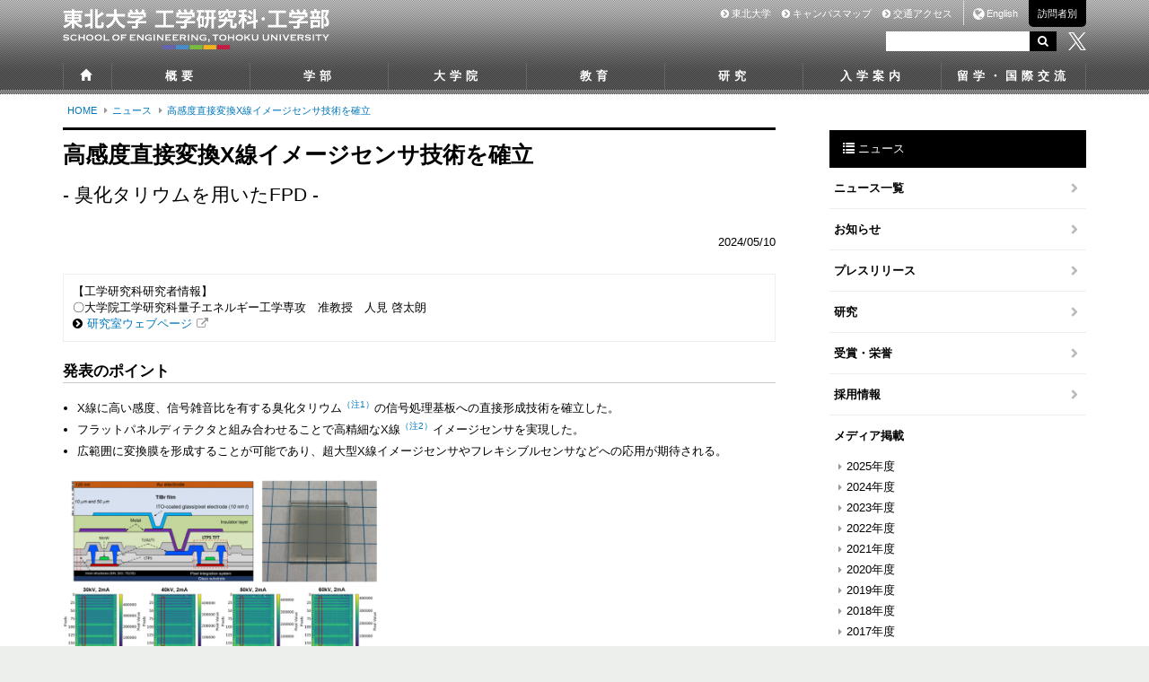

--- FILE ---
content_type: text/html
request_url: https://www.eng.tohoku.ac.jp/news/detail-,-id,2875.html
body_size: 75477
content:
<!DOCTYPE html>
<html lang="ja">
	<head>
		<meta charset="utf-8">
		<meta http-equiv="X-UA-Compatible" content="IE=edge">
		<meta name="viewport" content="width=device-width, initial-scale=1.0">
		<title> 高感度直接変換X線イメージセンサ技術を確立 | ニュース | 東北大学 工学研究科・工学部</title>
		<base href="https://www.eng.tohoku.ac.jp/">
		<link rel="shortcut icon" href="favicon.ico">
		
		<link rel="stylesheet" href="assets/bootstrap/css/bootstrap.min.css">
		<link rel="stylesheet" href="assets/font-awesome/css/font-awesome.min.css">
		<link rel="stylesheet" href="css/style_2018.css?v=3">
		<link rel="stylesheet" href="css/lower.css?v=5">
		<link rel="stylesheet" href="css/banners.css">
		<style>
/*=====20260116======*/
#main h5,#main h6{
font-family: "Hiragino Kaku Gothic Pro", Meiryo, "MS PGothic", "Osaka", Arial, sans-serif;
/*font-size:13px;*/
font-size:14px;
}
</style><style>

</style>	
		
		<meta property="og:url" content="https://www.eng.tohoku.ac.jpnews/detail.html">
<meta property="og:type" content="article">
<meta property="og:title" content=" 高感度直接変換X線イメージセンサ技術を確立 | ニュース | 東北大学 工学研究科・工学部">
<meta property="og:description" content="東北大学工学研究科・工学部のウェブサイトです。">
<meta property="og:site_name" content="東北大学工学研究科・工学部">
<meta property="og:image" content="https://www.eng.tohoku.ac.jp/media/images/_u/topic/thumbnail/1krypxbrmv.jpg">
<meta name="twitter:card" content="summary_large_image" />

		
		<!--[if lt IE 9]>
	<script src="assets/html5shiv.js"></script>
    <script src="assets/respond.min.js"></script>
	<script src="js/ie8.js"></script>
	<link rel="stylesheet" href="css/ie8.css">
<![endif]-->
		<script type="text/javascript">

  var _gaq = _gaq || [];
  _gaq.push(['_setAccount', 'UA-5095026-2']);
  _gaq.push(['_trackPageview']);

  (function() {
    var ga = document.createElement('script'); ga.type = 'text/javascript'; ga.async = true;
    ga.src = ('https:' == document.location.protocol ? 'https://ssl' : 'http://www') + '.google-analytics.com/ga.js';
    var s = document.getElementsByTagName('script')[0]; s.parentNode.insertBefore(ga, s);
  })();

</script>

<!-- Google tag (gtag.js)  GA4 2022.10.27 -->
<script async src="https://www.googletagmanager.com/gtag/js?id=G-2V5VVHBNSG"></script>
<script>
  window.dataLayer = window.dataLayer || [];
  function gtag(){dataLayer.push(arguments);}
  gtag('js', new Date());

  gtag('config', 'G-2V5VVHBNSG');
</script>

<!-- User Heat Tag -->
<script type="text/javascript">
(function(add, cla){window['UserHeatTag']=cla;window[cla]=window[cla]||function(){(window[cla].q=window[cla].q||[]).push(arguments)},window[cla].l=1*new Date();var ul=document.createElement('script');var tag = document.getElementsByTagName('script')[0];ul.async=1;ul.src=add;tag.parentNode.insertBefore(ul,tag);})('//uh.nakanohito.jp/uhj2/uh.js', '_uhtracker');_uhtracker({id:'uhopf5suVL'});
</script>
<!-- End User Heat Tag -->
	</head>
	<body class="lower ">
		<div id="white_bg">
			<div id="sp_header" class="container">
	<div class="nav row">
		<div class="home col-xs-10"><form id="xs_search" action="https://www.google.com/cse">
	<input type="hidden" name="ie" value="utf-8">
	<input type="hidden" name="cx" value="013126093134263218410:_j8q6edlvos">
	<div class="form-group">
		<div class="input-group"><input class="form-control keyword" type="text" name="q"> <span class="input-group-btn"><button class="btn btn-default" type="submit"><span class="fa fa-search">&nbsp;</span></button> </span></div>
</div>
</form></div>
		<div class="menu col-xs-2"><a href="javascript:void(0);"><span class="fa fa-list"></span><span class="text">メニュー</span></a></div>
	</div>	
</div>
			<header>
				<nav id="hnavi" class="container">
	<h1><a href="./"><img src="media/images/c/logo.svg" alt="東北大学 工学研究科・工学部"></a></h1>
	<ul>
		<li><a href="https://www.tohoku.ac.jp/japanese/"><span class="fa fa-chevron-circle-right"></span> 東北大学</a></li>
		<li><a href="map/?menu=campus"><span class="fa fa-chevron-circle-right"></span> キャンパスマップ</a></li>
		<li><a href="map/access.html"><span class="fa fa-chevron-circle-right"></span> 交通アクセス</a></li>
		<li class="english"><a href="english/"><span class="fa fa-globe"></span> English</a></li>
		<li class="for_visitor">
			<a href="#">訪問者別</a>
			<nav class="pd">
				<i class="fa fa-caret-down"></i>
				<ul class="show">
	<li><a href="v-ugrad/"><i class="fa fa-chevron-circle-right"></i> 学部受験生の方へ</a></li>
	<li><a href="v-grad/"><i class="fa fa-chevron-circle-right"></i> 大学院受験生の方へ</a></li>
	<li><a href="v-com/"><i class="fa fa-chevron-circle-right"></i> 企業の方へ</a></li>
	<li><a href="v-alumni/"><i class="fa fa-chevron-circle-right"></i> 卒業生の方へ</a></li>
	<li><a href="v-student/"><i class="fa fa-chevron-circle-right"></i> 在学生の方へ</a></li>
	<li><a href="v-staff/"><i class="fa fa-chevron-circle-right"></i> 教職員向け(学内限定)</a></li>
</ul>
			</nav>
		</li>
	</ul>
	<div class="clearfix"></div>
	<form id="inner_search" class="container" action="https://www.google.com/cse">
			<input type="hidden" name="ie" value="utf-8" />
			<input type="hidden" name="cx" value="013126093134263218410:_j8q6edlvos" />
	    	<input type="text" name="q">
		    <button><span class="fa fa-search"></span></button>
	    	<div class="twt"><a href="https://twitter.com/eng_TohokuUniv"><img style="height:20px;" src="media/images/top_2018_ver2/twitterX_logo.png"></a></div>
	</form>
</nav>
<nav id="gnavi" class="container">
	<ul>
		<li class="first"><a href="./"><i class="glyphicon glyphicon-home"></i></a></li>
		<li><a href="intro/">概要</a>
			<nav class="pd">
				<div class="arrow">▼</div>
				<div class="wrap intro"><!--Qrt\Plugin\GlobalNavigation::loadPlugin--><ul class="depth1"><li class="type2 depth1 lm12  first "><a href="intro/dean.html"  class="dropdown-toggle" data-hover="dropdown" data-delay="0" data-close-others="false">研究科長・学部長挨拶</a></li><li class="type2 depth1 lm13   "><a href="intro/purpose-ug.html"  class="dropdown-toggle" data-hover="dropdown" data-delay="0" data-close-others="false">工学部教育目的及び教育目標</a></li><li class="type2 depth1 lm14   "><a href="intro/purpose-g.html"  class="dropdown-toggle" data-hover="dropdown" data-delay="0" data-close-others="false">工学研究科教育目的</a></li><li class="type2 depth1 lm15   "><a href="intro/object.html"  class="dropdown-toggle" data-hover="dropdown" data-delay="0" data-close-others="false">研究目的及び目標</a></li><li class="type2 depth1 lm16   "><a href="intro/org.html"  class="dropdown-toggle" data-hover="dropdown" data-delay="0" data-close-others="false">組織</a></li><li class="type1 depth1 lm1130   has_children"><a href="intro/history/history.html"  class="dropdown-toggle" data-hover="dropdown" data-delay="0" data-close-others="false">沿革</a><ul class="depth2"><li class="type2 depth2 lm1131  first "><a href="intro/history/history.html" >沿革</a></li><li class="type2 depth2 lm1132  last "><a href="intro/history/history_dean.html" >学部長・研究科長</a></li></ul></li><li class="type1 depth1 lm1134   has_children"><a href="/intro/booklet/booklet.html"  class="dropdown-toggle" data-hover="dropdown" data-delay="0" data-close-others="false">パンフレット・広報誌</a><ul class="depth2"><li class="type2 depth2 lm862  first "><a href="intro/booklet/booklet.html" >パンフレット</a></li><li class="type3 depth2 lm1136   "><a href="/pr" class="" >工学部広報誌「あおば萌ゆ」</a></li><li class="type3 depth2 lm1176  last "><a href="https://web.tohoku.ac.jp/eng_mirai/eng_news/" class="external" target="_blank">高校生・高専生・受験生のための東北大学工学部News［Web版］</a></li></ul></li><li class="type2 depth1 lm883   "><a href="intro/campus-awards.html"  class="dropdown-toggle" data-hover="dropdown" data-delay="0" data-close-others="false">学内表彰</a></li><li class="type1 depth1 lm18  last has_children"><a href="intro/org/staff.html"  class="dropdown-toggle" data-hover="dropdown" data-delay="0" data-close-others="false">組織データ</a><ul class="depth2"><li class="type2 depth2 lm19  first "><a href="intro/org/staff.html" >職員数</a></li><li class="type2 depth2 lm20   "><a href="intro/org/student.html" >学生数</a></li><li class="type2 depth2 lm21   "><a href="intro/org/int.html" >留学生数</a></li><li class="type2 depth2 lm22   "><a href="intro/org/revenue.html" >予算</a></li><li class="type2 depth2 lm23   "><a href="intro/org/cr-ug.html" >卒業後の進路（学部）</a></li><li class="type2 depth2 lm24  last "><a href="intro/org/cr-g.html" >卒業後の進路（大学院）</a></li></ul></li></ul><!--/Qrt\Plugin\GlobalNavigation::loadPlugin--></div>
			</nav>
		</li>
		<li class="ugrad"><a href="ugrad/">学部</a>
			<nav class="pd">
				<div class="arrow">▼</div>
				<div class="wrap ugrad"><!--Qrt\Plugin\GlobalNavigation::loadPlugin--><ul class="depth1"><li class="type3 depth1 lm332  first "><a href="ugrad" class="" >学科紹介</a></li><li class="type3 depth1 lm906   "><a href="http://www.dream.mech.tohoku.ac.jp/" class="external" target="_blank">機械知能・航空工学科</a></li><li class="type3 depth1 lm907   "><a href="https://www.ecei.tohoku.ac.jp/eipe/" class="external" target="_blank">電気情報物理工学科</a></li><li class="type3 depth1 lm908   "><a href="https://www.che.tohoku.ac.jp/" class="external" target="_blank">化学・バイオ工学科</a></li><li class="type3 depth1 lm909   "><a href="https://www.material.tohoku.ac.jp/dept/" class="external" target="_blank">材料科学総合学科</a></li><li class="type3 depth1 lm910  last "><a href="http://civil.archi.tohoku.ac.jp/" class="external" target="_blank">建築・社会環境工学科</a></li></ul><!--/Qrt\Plugin\GlobalNavigation::loadPlugin--></div>
			</nav>
		</li>
		<li class="grad"><a href="grad/">大学院</a>
			<nav class="pd">
				<div class="arrow">▼</div>
				<div class="wrap grad"><!--Qrt\Plugin\GlobalNavigation::loadPlugin--><ul class="depth1"><li class="type3 depth1 lm335  first "><a href="grad/" class="" >専攻紹介</a></li><li class="type2 depth1 lm949   "><a href="grad/mse.html"  class="dropdown-toggle" data-hover="dropdown" data-delay="0" data-close-others="false">機械機能創成専攻</a></li><li class="type2 depth1 lm950   "><a href="grad/fm.html"  class="dropdown-toggle" data-hover="dropdown" data-delay="0" data-close-others="false">ファインメカニクス専攻</a></li><li class="type2 depth1 lm951   "><a href="grad/rb.html"  class="dropdown-toggle" data-hover="dropdown" data-delay="0" data-close-others="false">ロボティクス専攻</a></li><li class="type2 depth1 lm35   "><a href="grad/ae.html"  class="dropdown-toggle" data-hover="dropdown" data-delay="0" data-close-others="false">航空宇宙工学専攻</a></li><li class="type2 depth1 lm36   "><a href="grad/qse.html"  class="dropdown-toggle" data-hover="dropdown" data-delay="0" data-close-others="false">量子エネルギー工学専攻</a></li><li class="type2 depth1 lm37   "><a href="grad/electrical.html"  class="dropdown-toggle" data-hover="dropdown" data-delay="0" data-close-others="false">電気エネルギーシステム専攻</a></li><li class="type2 depth1 lm38   "><a href="grad/communication.html"  class="dropdown-toggle" data-hover="dropdown" data-delay="0" data-close-others="false">通信工学専攻</a></li><li class="type2 depth1 lm39   "><a href="grad/electronic.html"  class="dropdown-toggle" data-hover="dropdown" data-delay="0" data-close-others="false">電子工学専攻</a></li><li class="type2 depth1 lm40   "><a href="grad/apph.html"  class="dropdown-toggle" data-hover="dropdown" data-delay="0" data-close-others="false">応用物理学専攻</a></li></ul><ul class="depth1"><li class="type2 depth1 lm41   "><a href="grad/appc.html"  class="dropdown-toggle" data-hover="dropdown" data-delay="0" data-close-others="false">応用化学専攻</a></li><li class="type2 depth1 lm42   "><a href="grad/chme.html"  class="dropdown-toggle" data-hover="dropdown" data-delay="0" data-close-others="false">化学工学専攻</a></li><li class="type2 depth1 lm43   "><a href="grad/bioe.html"  class="dropdown-toggle" data-hover="dropdown" data-delay="0" data-close-others="false">バイオ工学専攻</a></li><li class="type2 depth1 lm44   "><a href="grad/metallurgy.html"  class="dropdown-toggle" data-hover="dropdown" data-delay="0" data-close-others="false">金属フロンティア工学専攻</a></li><li class="type2 depth1 lm45   "><a href="grad/mts.html"  class="dropdown-toggle" data-hover="dropdown" data-delay="0" data-close-others="false">知能デバイス材料学専攻</a></li><li class="type2 depth1 lm46   "><a href="grad/mtp.html"  class="dropdown-toggle" data-hover="dropdown" data-delay="0" data-close-others="false">材料システム工学専攻</a></li><li class="type2 depth1 lm47   "><a href="grad/civil.html"  class="dropdown-toggle" data-hover="dropdown" data-delay="0" data-close-others="false">土木工学専攻</a></li><li class="type2 depth1 lm48   "><a href="grad/archi.html"  class="dropdown-toggle" data-hover="dropdown" data-delay="0" data-close-others="false">都市・建築学専攻</a></li><li class="type2 depth1 lm49  last "><a href="grad/mst.html"  class="dropdown-toggle" data-hover="dropdown" data-delay="0" data-close-others="false">技術社会システム専攻</a></li></ul><!--/Qrt\Plugin\GlobalNavigation::loadPlugin--></div>
			</nav>
		</li>
		<li><a href="edu/">教育</a>
			<nav class="pd">
				<div class="arrow">▼</div>
				<div class="wrap"><!--Qrt\Plugin\GlobalNavigation::loadPlugin--><ul class="depth1"><li class="type4 depth1 lm52  first "><span class="label">学部</span></li><li class="type2 depth1 lm788   "><a href="edu/policy-ug.html"  class="dropdown-toggle" data-hover="dropdown" data-delay="0" data-close-others="false">教育ポリシー</a></li><li class="type2 depth1 lm53   "><a href="edu/process.html"  class="dropdown-toggle" data-hover="dropdown" data-delay="0" data-close-others="false">学習の流れ</a></li><li class="type2 depth1 lm1171   "><a href="edu/curriculum-ug.html"  class="dropdown-toggle" data-hover="dropdown" data-delay="0" data-close-others="false">学部学生便覧</a></li><li class="type1 depth1 lm707   "><a href="edu/curriculummap-ug/curriculum-ug_2025.html"  class="dropdown-toggle" data-hover="dropdown" data-delay="0" data-close-others="false">学部カリキュラムマップ</a></li><li class="type2 depth1 lm677   "><a href="edu/syllabus-ug.html"  class="dropdown-toggle" data-hover="dropdown" data-delay="0" data-close-others="false">学部シラバス・時間割</a></li><li class="type2 depth1 lm55   "><a href="edu/event-ug.html"  class="dropdown-toggle" data-hover="dropdown" data-delay="0" data-close-others="false">授業・行事日程</a></li><li class="type1 depth1 lm56   "><a href="edu/ip/"  class="dropdown-toggle" data-hover="dropdown" data-delay="0" data-close-others="false">創造工学研修</a></li><li class="type2 depth1 lm1325   "><a href="edu/cross.html"  class="dropdown-toggle" data-hover="dropdown" data-delay="0" data-close-others="false">クロス情報プログラム</a></li><li class="type1 depth1 lm62   has_children"><a href="edu/program/tgl.html"  class="dropdown-toggle" data-hover="dropdown" data-delay="0" data-close-others="false">教育プログラム</a><ul class="depth2"><li class="type2 depth2 lm63  first "><a href="edu/program/tgl.html" >グローバルリーダー人材育成</a></li><li class="type2 depth2 lm64   "><a href="edu/program/stepqi.html" >Step-QIスクール</a></li><li class="type2 depth2 lm65  last "><a href="edu/program/gakuto.html" >学都仙台単位互換ネットワーク</a></li></ul></li><li class="type2 depth1 lm80   "><a href="edu/cr-ug.html"  class="dropdown-toggle" data-hover="dropdown" data-delay="0" data-close-others="false">卒業後の進路（学部）</a></li></ul><ul class="depth1"><li class="type4 depth1 lm81   "><span class="label">大学院</span></li><li class="type2 depth1 lm789   "><a href="edu/policy-g.html"  class="dropdown-toggle" data-hover="dropdown" data-delay="0" data-close-others="false">教育ポリシー</a></li><li class="type2 depth1 lm360   "><a href="edu/curriculum-g.html"  class="dropdown-toggle" data-hover="dropdown" data-delay="0" data-close-others="false">大学院学生便覧</a></li><li class="type1 depth1 lm1078   "><a href="edu/curriculummap-g/curriculummap-g_2020.html"  class="dropdown-toggle" data-hover="dropdown" data-delay="0" data-close-others="false">大学院カリキュラムマップ</a></li><li class="type2 depth1 lm641   "><a href="edu/syllabus-g.html"  class="dropdown-toggle" data-hover="dropdown" data-delay="0" data-close-others="false">大学院シラバス・時間割・履修登録</a></li><li class="type2 depth1 lm83   "><a href="edu/event-g.html"  class="dropdown-toggle" data-hover="dropdown" data-delay="0" data-close-others="false">授業・行事日程</a></li><li class="type2 depth1 lm84   "><a href="edu/lgs.html"  class="dropdown-toggle" data-hover="dropdown" data-delay="0" data-close-others="false">博士課程教育リーディングプログラム</a></li><li class="type2 depth1 lm85   "><a href="edu/extension.html"  class="dropdown-toggle" data-hover="dropdown" data-delay="0" data-close-others="false">公開講座</a></li><li class="type2 depth1 lm86   "><a href="edu/cr-g.html"  class="dropdown-toggle" data-hover="dropdown" data-delay="0" data-close-others="false">卒業後の進路（大学院）</a></li><li class="type4 depth1 lm721   "><span class="label">工学教育院</span></li><li class="type2 depth1 lm706   "><a href="edu/iee.html"  class="dropdown-toggle" data-hover="dropdown" data-delay="0" data-close-others="false">工学教育院</a></li><li class="type2 depth1 lm882   "><a href="edu/software.html"  class="dropdown-toggle" data-hover="dropdown" data-delay="0" data-close-others="false">ソフトウェアライセンス提供サービス</a></li><li class="type3 depth1 lm991  last "><a href="http://www.ip.eng.tohoku.ac.jp/campus/campus.html" class="external" target="_blank">東北大学サイエンスキャンパス</a></li></ul><!--/Qrt\Plugin\GlobalNavigation::loadPlugin--></div>
			</nav>
		</li>
		<li><a href="research/">研究 </a>
			<nav class="pd">
				<div class="arrow">▼</div>
				<div class="wrap"><!--Qrt\Plugin\GlobalNavigation::loadPlugin--><ul class="depth1"><li class="type3 depth1 lm1282  first "><a href="/r-showcase/" class="" >研究成果 Research Showcase</a></li><li class="type1 depth1 lm1227   "><a href="research/researchers/"  class="dropdown-toggle" data-hover="dropdown" data-delay="0" data-close-others="false">研究者検索</a></li><li class="type2 depth1 lm89   "><a href="research/r-system.html"  class="dropdown-toggle" data-hover="dropdown" data-delay="0" data-close-others="false">研究企画体制</a></li><li class="type2 depth1 lm91   "><a href="research/cast.html"  class="dropdown-toggle" data-hover="dropdown" data-delay="0" data-close-others="false">先端学術融合工学研究機構</a></li><li class="type2 depth1 lm92   "><a href="research/r-center.html"  class="dropdown-toggle" data-hover="dropdown" data-delay="0" data-close-others="false">研究センター</a></li><li class="type2 depth1 lm356   "><a href="research/iad.html"  class="dropdown-toggle" data-hover="dropdown" data-delay="0" data-close-others="false">産学官連携センター</a></li><li class="type2 depth1 lm93   "><a href="research/alice.html"  class="dropdown-toggle" data-hover="dropdown" data-delay="0" data-close-others="false">女性研究者育成支援</a></li><li class="type1 depth1 lm101   "><a href="research/sangaku/"  class="dropdown-toggle" data-hover="dropdown" data-delay="0" data-close-others="false">産学連携</a></li><li class="type2 depth1 lm113   "><a href="research/conslt.html"  class="dropdown-toggle" data-hover="dropdown" data-delay="0" data-close-others="false">技術相談</a></li><li class="type2 depth1 lm114   "><a href="research/e-appl.html"  class="dropdown-toggle" data-hover="dropdown" data-delay="0" data-close-others="false">人を対象とする医学系研究に関する倫理申請手順</a></li><li class="type2 depth1 lm794   "><a href="research/kaken.html"  class="dropdown-toggle" data-hover="dropdown" data-delay="0" data-close-others="false">科学研究費助成事業採択リスト</a></li><li class="type2 depth1 lm1002   "><a href="research/p-externally.html"  class="dropdown-toggle" data-hover="dropdown" data-delay="0" data-close-others="false">大型外部資金獲得促進事業</a></li><li class="type1 depth1 lm1229   "><a href="research/venture/"  class="dropdown-toggle" data-hover="dropdown" data-delay="0" data-close-others="false">ベンチャー企業紹介</a></li><li class="type2 depth1 lm804   "><a href="research/r-link.html"  class="dropdown-toggle" data-hover="dropdown" data-delay="0" data-close-others="false">関連リンク</a></li><li class="type2 depth1 lm1249  last "><a href="research/transition_to_future.html"  class="dropdown-toggle" data-hover="dropdown" data-delay="0" data-close-others="false">工学研究科プレゼンス向上アクションプラン</a></li></ul><!--/Qrt\Plugin\GlobalNavigation::loadPlugin--></div>
			</nav>
		</li>
		<li><a href="admission/">入学案内</a>
			<nav class="pd">
				<div class="arrow">▼</div>
				<div class="wrap"><!--Qrt\Plugin\GlobalNavigation::loadPlugin--><ul class="depth1"><li class="type1 depth1 lm116  first has_children"><a href="admission/ugrad/exam.html"  class="dropdown-toggle" data-hover="dropdown" data-delay="0" data-close-others="false">学部入学案内</a><ul class="depth2"><li class="type2 depth2 lm117  first "><a href="admission/ugrad/exam.html" >学部入試情報</a></li><li class="type2 depth2 lm118   "><a href="admission/ugrad/adm-hen.html" >編入学試験</a></li><li class="type2 depth2 lm119   "><a href="admission/ugrad/ao.html" >工学部が実施するAO入試について</a></li><li class="type2 depth2 lm1175   "><a href="admission/ugrad/faq.html" >工学部進学についてのFAQ</a></li><li class="type3 depth2 lm1324  last "><a href="https://sites.google.com/tohoku.ac.jp/eng-nyus" class="external" target="_blank">入試実施に関するお知らせ（緊急時に随時更新）</a></li></ul></li><li class="type1 depth1 lm120   has_children"><a href="admission/grad/master.html"  class="dropdown-toggle" data-hover="dropdown" data-delay="0" data-close-others="false">大学院入試情報</a><ul class="depth2"><li class="type2 depth2 lm121  first "><a href="admission/grad/master.html" >博士課程前期2年の課程</a></li><li class="type2 depth2 lm122   "><a href="admission/grad/doctoral.html" >博士課程後期3年の課程</a></li><li class="type2 depth2 lm123   "><a href="admission/grad/toeic.html" >大学院入試におけるTOEIC、TOEFLの利用について</a></li><li class="type2 depth2 lm124  last "><a href="admission/grad/past_exam.html" >過去問題について</a></li></ul></li><li class="type2 depth1 lm1338   "><a href="admission/disaster.html"  class="dropdown-toggle" data-hover="dropdown" data-delay="0" data-close-others="false">風水害等の災害により被災した東北大学入学志願者等の令和7年度（2025年度）における入学検定料の免除について</a></li></ul><ul class="depth1"><li class="type1 depth1 lm125   has_children"><a href="admission/research/rs-ug.html"  class="dropdown-toggle" data-hover="dropdown" data-delay="0" data-close-others="false">研究生・科目等履修生・高等専門学校実習生</a><ul class="depth2"><li class="type2 depth2 lm126  first "><a href="admission/research/rs-ug.html" >学部</a></li><li class="type2 depth2 lm127  last "><a href="admission/research/rs-g.html" >大学院</a></li></ul></li><li class="type1 depth1 lm128   has_children"><a href="admission/event/"  class="dropdown-toggle" data-hover="dropdown" data-delay="0" data-close-others="false">イベント情報</a><ul class="depth2"><li class="type3 depth2 lm129  first "><a href="https://web.tohoku.ac.jp/eng_mirai/oc/index.html" class="external" target="_blank">オープンキャンパス</a></li><li class="type3 depth2 lm130   "><a href="http://www.tnc.tohoku.ac.jp/" class="external" target="_blank">学部入試・進学説明会</a></li><li class="type2 depth2 lm131  last "><a href="admission/event/doctoral_course.html" >博士後期課程進学説明会</a></li></ul></li><li class="type1 depth1 lm926   has_children"><a href="admission/course/cr-ug.html"  class="dropdown-toggle" data-hover="dropdown" data-delay="0" data-close-others="false">卒業後の進路</a><ul class="depth2"><li class="type2 depth2 lm927  first "><a href="admission/course/cr-ug.html" >卒業後の進路（学部）</a></li><li class="type2 depth2 lm929  last "><a href="admission/course/cr-g.html" >卒業後の進路（大学院）</a></li></ul></li><li class="type2 depth1 lm132   "><a href="admission/fee.html"  class="dropdown-toggle" data-hover="dropdown" data-delay="0" data-close-others="false">入学料・授業料・奨学金</a></li><li class="type2 depth1 lm702   "><a href="admission/house.html"  class="dropdown-toggle" data-hover="dropdown" data-delay="0" data-close-others="false">学生寄宿舎（アパート・マンション紹介）</a></li><li class="type3 depth1 lm139   "><a href="contact/booklet.html" class="" >パンフレット請求先</a></li><li class="type2 depth1 lm720  last "><a href="admission/contact.html"  class="dropdown-toggle" data-hover="dropdown" data-delay="0" data-close-others="false">お問い合わせ</a></li></ul><!--/Qrt\Plugin\GlobalNavigation::loadPlugin--></div>
			</nav>
		</li>
		<li class="last"><a href="intl/">留学・国際交流</a>
			<nav class="pd">
				<div class="arrow">▼</div>
				<div class="wrap"><!--Qrt\Plugin\GlobalNavigation::loadPlugin--><ul class="depth1"><li class="type3 depth1 lm1106  first "><a href="https://www.ied.eng.tohoku.ac.jp/" class="external" target="_blank">インターナショナルオフィス</a></li><li class="type1 depth1 lm1107   has_children"><a href="intl/overseas/outbound.html"  class="dropdown-toggle" data-hover="dropdown" data-delay="0" data-close-others="false">海外留学</a><ul class="depth2"><li class="type2 depth2 lm1108  first "><a href="intl/overseas/outbound.html" >海外留学情報</a></li></ul></li><li class="type3 depth1 lm1112   "><a href="https://web.tohoku.ac.jp/ged/partners" class="external" target="_blank">学術交流協定校</a></li><li class="type1 depth1 lm147  last has_children"><a href="intl/fstu/scholarship.html"  class="dropdown-toggle" data-hover="dropdown" data-delay="0" data-close-others="false">外国人留学生のための各種情報</a><ul class="depth2"><li class="type2 depth2 lm148  first "><a href="intl/fstu/scholarship.html" >外国人留学生のための奨学金情報</a></li><li class="type2 depth2 lm149   "><a href="intl/fstu/event.html" >外国人留学生向け各種行事等のお知らせ</a></li><li class="type3 depth2 lm158   "><a href="https://sup.bureau.tohoku.ac.jp/other/student-handbook/" class="external" target="_blank">留学生ハンドブック</a></li><li class="type3 depth2 lm1111   "><a href="http://sup.bureau.tohoku.ac.jp/" class="external" target="_blank">国際サポートセンター</a></li><li class="type2 depth2 lm151   "><a href="intl/fstu/officemap.html" >窓口（MAP）</a></li><li class="type2 depth2 lm1113   "><a href="intl/fstu/work.html" >資格外活動許可申請</a></li><li class="type2 depth2 lm1114   "><a href="intl/fstu/stay.html" >在留期間の更新及び在留資格の変更</a></li><li class="type2 depth2 lm1117   "><a href="intl/fstu/residences.html" >住居</a></li><li class="type2 depth2 lm1118   "><a href="intl/fstu/tutorial.html" >チューター制度</a></li><li class="type2 depth2 lm1119   "><a href="intl/fstu/itn-health.html" >健康・保険</a></li><li class="type2 depth2 lm159   "><a href="intl/fstu/japanese.html" >日本語教育</a></li><li class="type2 depth2 lm1195   "><a href="intl/fstu/leave.html" >休学・退学を予定している留学生の在留資格について</a></li><li class="type2 depth2 lm1178   "><a href="intl/fstu/employment.html" >卒業・修了後の就職活動について</a></li><li class="type2 depth2 lm1184  last "><a href="intl/fstu/status.html" >東北大学を離れた後の在留資格について</a></li></ul></li></ul><!--/Qrt\Plugin\GlobalNavigation::loadPlugin--></div>
			</nav>
		</li>
	</ul>
</nav>

			</header>
			<div id="lower_contents" class="container">
				<div class="row clearfix">
					<section id="main" class="col-md-9 col-sm-8 col-xs-12">
						<ul class="pankuzu "><li class="home"><a href="./">HOME</a></li>
<li class=""><a href="news/news.html">ニュース</a></li>
<li class=""><a class="last">高感度直接変換X線イメージセンサ技術を確立</a></li></ul>
						<div class="local_header plugin">
							<h2></h2>
							<h3><span class="default">高感度直接変換X線イメージセンサ技術を確立</span></h3>
							<h4 class="subtitle">- 臭化タリウムを用いたFPD -</h4>
						</div>
						<div>
	
</div>

<p class="text-right">2024/05/10</p>

<div>
	<div class="mb20 border_box">【工学研究科研究者情報】<br />
〇大学院工学研究科量子エネルギー工学専攻　准教授　人見 啓太朗<br />
<a class="b" href="https://www.qse.tohoku.ac.jp/lab/ara/">研究室ウェブページ</a></div>

<div class="mb20">
<h4>発表のポイント</h4>

<ul class="normal">
	<li>X線に高い感度、信号雑音比を有する<span id="line1">臭化タリウム</span><sup><a href="#note1">（注1）</a></sup>の信号処理基板への直接形成技術を確立した。</li>
	<li>フラットパネルディテクタと組み合わせることで高精細な<span id="line2">X線</span><sup><a href="#note2">（注2）</a></sup>イメージセンサを実現した。</li>
	<li>広範囲に変換膜を形成することが可能であり、超大型X線イメージセンサやフレキシブルセンサなどへの応用が期待される。</li>
</ul>
</div>

<div class="mb20" id="pic1"><a class="fancy no_icon" href="/media/images/_u/topic/pic1/ugq6php1e.png" rel="img"><img alt=" " src="/media/images/_u/topic/pic1/ugq6php1e.png" width="350" /></a><br />
<span class="small">臭化タリウムを用いたX線イメージセンサ（論文より転載）</span></div>

<div class="mb20">
<h4>概要</h4>

<p>東京大学大学院工学系研究科のMoh Hamdan（モー ハムダン）大学院生（研究当時、現在：学術専門職員）、島添健次 准教授、東北大学の野上光博 助手、人見啓太朗 准教授らは株式会社ジャパンディスプレイ（JDI）と協力し、新たに臭化タリウムを直接変換膜とした高精細・高感度なX線イメージセンサの作成手法を確立しました。X線を用いた画像診断は、医療応用ではレントゲンやマンモグラフィー、産業用途では異物検査や内部構造の検査など広範囲で用いられる非常に重要な技術です。本手法により、X線検出の高感度化やそれに伴う低被ばく化、イメージセンサの大型化、フレキシブル化などの可能性が開かれます。</p>

<p>臭化タリウムは、高原子番号のタリウムと臭素の組み合わせによる非常に高い密度（7.56 g/cm<sup>3</sup>）により、X線やガンマ線への高い感度を持ちます。本研究グループは、その低融点である特徴を利用し、蒸着技術を用いて臭化タリウムを精度の高い結晶変換膜として広範囲に形成する技術を確立しました。さらに、この変換膜をJDIの有する<span id="line3">FPD（Flat Panel Detector）</span><sup><a href="#note3">（注3）</a></sup>による微細ピクセル読出技術と組み合わせることで高感度なX線イメージセンサを実現する技術の開発に成功しました。</p>

<p>本手法は、大規模なイメージセンサへの応用や、平面以外への形成も可能であり、新たなX線イメージング技術となることが想定されます。</p>

<p>本研究成果は、2024年5月9日（米国東部夏時間）に米国科学誌「Nuclear Instruments and Methods in Physics Research Section A: Accelerators, Spectrometers, Detectors and Associated Equipment」のオンライン版に掲載されました。</p>
</div>

<div class="mb20">
<h4>研究の背景</h4>

<p>X線イメージセンサ技術は、医療応用から産業応用まで幅広い領域で利用されている重要な技術です。これまでのX線イメージセンサは、CsI等のシンチレータと光検出器を内蔵したFPD技術を用いた間接変換型が主流となっています。しかし、放射線の計測においては一般的に、X線等の放射線の信号を直接電荷に変換する直接変換型の方が、最終的に生成される信号量が大きいため、信号雑音比が高いことが知られています。また直接変換型では光漏れの影響がなく、高い解像度が実現できる可能性があります。これまでに直接変換型としてCdTe（テルル化カドミウム）やa-Se（アモルファスセレン）などが検討されていますが、接合が必要であったり、信号生成に必要なエネルギーが大きい等の課題がありました。本研究では既存のいずれの材料よりも高い原子番号と密度（7.56 g/cm<sup>3</sup>）を有する臭化タリウム（TlBr）に着目（表1）し、高感度な直接変換型のX線イメージセンサ技術の創出をめざしました。</p>
</div>

<div class="mb20" id="pic2"><a class="fancy no_icon" href="/media/images/_u/topic/pic2/13yl76d8a4.png" rel="img"><img alt=" " src="/media/images/_u/topic/pic2/13yl76d8a4.png" width="500" /></a><br />
<span class="small">表1 今回もちいた臭化タリウム検出器の特徴</span></div>

<div class="mb20">
<h4>研究内容</h4>

<p>本研究では、X線の直接変換材料として高原子番号と高い密度を有するTlBrに着目しました。TlBrはガンマ線では非常に高いエネルギー分解能が実証されている材料で、融点が460℃と比較的低いことが知られています。TlBrの低融点である特徴を用いて、蒸着手法によるX線イメージセンサの実現可能性と結晶膜の品質の向上を目指しました。実験では形成した臭化タリウムによる厚さ50 &micro;mの変換膜が10<sup>10</sup>&Omega;cm以上の高い抵抗率を有し、低い暗電流で動作可能なことが確認されました。また、235 &micro;mピクセルのJDI製のLTPS（Low Temperature Poly Silicon）型FPD上に臭化タリウム膜を形成（図1）することで、250 &micro;mの空間解像度が得られることを確認しました。さらに開発したX線イメージセンサを用いて、ニボシの画像を取得し、内部構造を高精細に可視化できることがわかりました（図2）。</p>
</div>

<div class="mb20" id="pic3"><a class="fancy no_icon" href="/media/images/_u/topic/pic3/2btm1qdx6y.png" rel="img"><img alt=" " src="/media/images/_u/topic/pic3/2btm1qdx6y.png" width="300" /></a><br />
<span class="small">図1 開発したX線イメージセンサと臭化タリウムの形成膜（論文より転載）</span></div>

<div class="mb20" id="pic4"><a class="fancy no_icon" href="/media/images/_u/topic/pic4/2bda5yihb0.jpg" rel="img"><img alt=" " src="/media/images/_u/topic/pic4/2bda5yihb0.jpg" width="300" /></a><br />
<span class="small">図2 開発デバイスを用いたX線イメージングの実証（論文より転載）</span></div>

<div class="mb20">
<h4>社会的意義・今後の予定</h4>

<p>本研究により、X線やガンマ線への高い感度をもち、電荷に直接変換可能な臭化タリウムを、蒸着方式によって広範囲に、品質を落とすことなく形成する技術が確立されました。またFPDの技術と組み合わせることで、高精細な直接変換型X線イメージセンサが構成可能であることが示されました。これにより、将来の開発が期待される大型X線装置への展開や、形状が特殊なフレキシブル型、更に微細化したピクセルによる高精細X線イメージセンサなどへの応用も考えられ、多くの展開が想定されます。また用いている材料や信号処理、画像処理等はいずれも国産技術であり、今後オールジャパンの体制での開発の推進が期待されます。</p>
</div>

<div class="mb20">
<h4>謝辞</h4>

<p>本研究は、東京大学のテーマ探索型共同研究「フレキシブルX線中性子線フラットパネル検出器の開発検討」（研究代表者 島添 健次）および日本学術振興会科学研究費補助金 基盤研究（A）（23H00278）の一部支援により実施されました。</p>
</div>

<div class="mb20">
<h4>用語説明</h4>

<h5 id="note1">（注1）<a class="has_smoothscroll" href="#line1">臭化タリウム</a></h5>

<p class="mb10 ml10">原子番号81番のTl（タリウム）と原子番号35番のBr（臭素）から成る非常に高密度（7.56 g/cm<sup>3</sup>）の化合物半導体。エネルギー分解能の高い（1% @ 662 keV）測定が可能であることが知られている。</p>

<h5 id="note2">（注2）<a class="has_smoothscroll" href="#line2">X線</a></h5>

<p class="mb10 ml10">可視光より3桁以上波長が短く、透過力の高い光・電磁波で、産業用途では、物体の内部構造の可視化、医療応用ではレントゲン等の生体内部の構造の可視化に用いられる。</p>

<h5 id="note3">（注3）<a class="has_smoothscroll" href="#line3">FPD（Flat Panel Detector）</a></h5>

<p class="mb10 ml10">レントゲンやマンモグラフィー等のX線の撮影などで用いられるピクセル化された検出器。薄膜トランジスタを用いた回路を搭載することで、リアルタイムに画像を見ることができる技術の1つ。</p>
</div>

<div class="mb20">
<h4>発表者・研究者等情報</h4>

<div class="mb10">東京大学 大学院工学系研究科 原子力国際専攻
<div class="ml10">Moh Hamdan（モー ハムダン）　研究当時：博士課程<br />
現在：東京大学 大学院工学系研究科 附属総合研究機構　学術専門職員<br />
島添　健次　准教授<br />
　兼：東京大学 大学院工学系研究科 バイオエンジニアリング専攻　准教授</div>
</div>

<div>東北大学 大学院工学研究科 量子エネルギー工学専攻
<div class="ml10">野上　光博　助手<br />
人見　啓太朗　准教授</div>
</div>
</div>

<div class="mb20">
<h4>論文情報</h4>

<div class="bgGray border_box mb20"><strong>タイトル：</strong> The Fabrication and Characterization of Direct Conversion Flat Panel X-ray Imager with TlBr Film<br />
<strong>著者：</strong> Moh Hamdan, Kenji Shimazoe, Hiroyuki Takahashi, Mitsuhiro Nogami, Keitaro Hitomi, Shinya Asakura, Takanori Tsunashima, Takashi Nakamura<br />
<!--<strong>*責任著者：</strong> <br />--> <strong>掲載誌：</strong> Nuclear Instruments and Methods in Physics Research Section A: Accelerators, Spectrometers, Detectors and Associated Equipment<br />
<strong>DOI：</strong> 10.1016/j.nima.2024.169372

<div class="mb10" style="word-wrap: break-word;overflow-wrap: break-word;"><strong>URL：</strong> <a href="https://doi.org/10.1016/j.nima.2024.169372" target="_blank">https://doi.org/10.1016/j.nima.2024.169372</a></div>
</div>
</div>

<div class="mb20">
<h4>お問合せ先</h4>

<div class="mb10">&lt; 研究に関すること &gt;<br />
東北大学大学院工学研究科量子エネルギー工学専攻　准教授　人見 啓太朗<br />
TEL：0175-73-2178<br />
E-mail：<a href="mailto:keitaro.hitomi.d4@tohoku.ac.jp">keitaro.hitomi.d4@tohoku.ac.jp</a></div>

<div>&lt; 報道に関すること &gt;<br />
東北大学工学研究科・工学部 情報広報室<br />
TEL：022-795-5898<br />
E-mail：<a href="mailto:eng-pr@grp.tohoku.ac.jp">eng-pr@grp.tohoku.ac.jp</a></div>
</div>

<div class="mt20 mb20 border_box bgGray"><a class="b" href="https://www.tohoku.ac.jp/japanese/newimg/pressimg/tohokuuniv-press20240510_05_imager.pdf">PDFで見る</a></div>
<!--
<div class="mt20 mb20 border_box bgGray">英文プレスリリース&nbsp;&nbsp;&nbsp;<a class="b" href="/english/news/detail-,-id,2757.html">Decoding the Neural Key to How Humans Efficiently Walk at Varied Speeds</a></div>
-->
</div>
<!--<div class="post_x">
	<a href="https://x.com/intent/post?text=%E9%AB%98%E6%84%9F%E5%BA%A6%E7%9B%B4%E6%8E%A5%E5%A4%89%E6%8F%9BX%E7%B7%9A%E3%82%A4%E3%83%A1%E3%83%BC%E3%82%B8%E3%82%BB%E3%83%B3%E3%82%B5%E6%8A%80%E8%A1%93%E3%82%92%E7%A2%BA%E7%AB%8B%0Ahttp%3A%2F%2Fwork.pr.eng.tohoku.ac.jpnews%2Fdetail.html" target="_blank">
                        <img src="media/images/common/logo_x.svg" alt="Xに投稿">
                    </a>
</div>

<div>
	<input name="topic_category_id" type="hidden" value="8" /> <input name="topic_category_title" type="hidden" value="研究 PressRelease" />
</div>
-->
					</section>
					<section id="side" class="col-md-3 col-sm-4 col-xs-12 ">
						<div class="title" id="side_menu_title">
							<i class="glyphicon glyphicon-list"></i> 
							ニュース
						</div>
						<!--Qrt\Plugin\LocalNavigation::loadPlugin--><h2 class="top_title"><a href="news/news.html">ニュース</a></h2><ul class="depth1 local"><li class="type2 depth1 lm689  first "><a href="news/news.html"  class="dropdown-toggle" data-hover="dropdown" data-delay="0" data-close-others="false">ニュース一覧</a></li><li class="type1 depth1 lm761   "><a href="news/news4/"  class="dropdown-toggle" data-hover="dropdown" data-delay="0" data-close-others="false">お知らせ</a></li><li class="type1 depth1 lm688   "><a href="news/news1/"  class="dropdown-toggle" data-hover="dropdown" data-delay="0" data-close-others="false">プレスリリース</a></li><li class="type1 depth1 lm931   "><a href="news/news7/"  class="dropdown-toggle" data-hover="dropdown" data-delay="0" data-close-others="false">研究</a></li><li class="type1 depth1 lm693   "><a href="news/news3/"  class="dropdown-toggle" data-hover="dropdown" data-delay="0" data-close-others="false">受賞・栄誉</a></li><li class="type1 depth1 lm692   "><a href="news/news2/"  class="dropdown-toggle" data-hover="dropdown" data-delay="0" data-close-others="false">採用情報</a></li><li class="type1 depth1 lm694  last has_children"><a href="news/report/"  class="dropdown-toggle" data-hover="dropdown" data-delay="0" data-close-others="false">メディア掲載</a><ul class="depth2"><li class="type2 depth2 lm1333  first "><a href="news/report/2025.html" >2025年度</a></li><li class="type2 depth2 lm1314   "><a href="news/report/2024.html" >2024年度</a></li><li class="type2 depth2 lm1283   "><a href="news/report/2023.html" >2023年度</a></li><li class="type2 depth2 lm1244   "><a href="news/report/2022.html" >2022年度</a></li><li class="type2 depth2 lm1211   "><a href="news/report/2021.html" >2021年度</a></li><li class="type2 depth2 lm1173   "><a href="news/report/2020.html" >2020年度</a></li><li class="type2 depth2 lm1129   "><a href="news/report/2019.html" >2019年度</a></li><li class="type2 depth2 lm1042   "><a href="news/report/2018.html" >2018年度</a></li><li class="type2 depth2 lm992   "><a href="news/report/2017.html" >2017年度</a></li><li class="type2 depth2 lm956   "><a href="news/report/2016.html" >2016年度</a></li><li class="type2 depth2 lm878   "><a href="news/report/2015.html" >2015年度</a></li><li class="type2 depth2 lm775   "><a href="news/report/2014.html" >2014年度</a></li><li class="type2 depth2 lm691   "><a href="news/report/2013.html" >2013年度</a></li><li class="type2 depth2 lm736  last "><a href="news/report/2012.html" >2012年度</a></li></ul></li></ul><!--/Qrt\Plugin\LocalNavigation::loadPlugin-->
						
						<!-- <ul class="banners">
	<li><a href="open/" id="bn_open_campus_2014">
	<span class="t1">COME ON! 工学部</span>
	<span class="t2">OPEN CAMPUS PROGRAM 2015</span>
	<span class="t3">オープンキャンパスのご案内</span>
</a>
</li>
</ul>-->
					</section>
				</div>
			</div>
			<div id="pagetop" class="pagetop">
				<a href="#top"><img src="media/images/top_2018/btn_up.svg" alt="ページの先頭へ"></a>
			</div>
			<footer>
				<div class="footer_menu">
	<div class="inner">
		<div class="menu_sub">
			<ul>
				<li><a href="contact/connect.html">お問い合わせ</a></li>
				<li><a href="public/">情報公開</a></li>
				<li><a href="sitemap.html">サイトマップ</a></li>
				<li class="system"><a href="http://www.bureau.tohoku.ac.jp/somu/saigaitaisaku/index3.html" target="_blank"><span>安否確認システム</span></a></li>
			</ul>
		</div>
		<div class="menu_main">
			<div class="main_col1">
				<ul>
					<li class="title">◎学科公式サイト</li>
					<li><a href="http://www.dream.mech.tohoku.ac.jp/" target="_blank">機械知能・航空工学科</a></li>
					<li><a href="https://www.ecei.tohoku.ac.jp/eipe/" target="_blank">電気情報物理工学科</a></li>
					<li><a href="https://www.che.tohoku.ac.jp/" target="_blank">化学・バイオ工学科</a></li>
					<li><a href="https://www.material.tohoku.ac.jp/dept/" target="_blank">材料科学総合学科</a></li>
					<li><a href="https://civil.archi.tohoku.ac.jp/" target="_blank">建築・社会環境工学科</a></li>
				</ul>
			</div>
			<div class="main_col2">
				<div class="col2_menu1">
					<ul>
						<li class="title">◎大学院専攻公式サイト</li>
						<li><a href="https://www.mech.tohoku.ac.jp/search/laboratory/lab-mse/" target="_blank">機械機能創成専攻</a></li>
						<li><a href="https://www.mech.tohoku.ac.jp/search/laboratory/lab-fm/" target="_blank">ファインメカニクス専攻</a></li>
						<li><a href="https://www.mech.tohoku.ac.jp/search/laboratory/lab-rb/" target="_blank">ロボティクス専攻</a></li>
						<li><a href="https://www.mech.tohoku.ac.jp/search/laboratory/lab-ase/" target="_blank">航空宇宙工学専攻</a></li>
						<li><a href="http://www.qse.tohoku.ac.jp/" target="_blank">量子エネルギー工学専攻</a></li>
						<li><a href="https://www.ecei.tohoku.ac.jp/ecei_web/org/gse/#elr" target="_blank">電気エネルギーシステム専攻</a></li>
						<li><a href="https://www.ecei.tohoku.ac.jp/ecei_web/org/gse/#com" target="_blank">通信工学専攻</a></li>
						<li><a href="https://www.ecei.tohoku.ac.jp/ecei_web/org/gse/#eln" target="_blank">電子工学専攻</a></li>
						<li><a href="https://www.apph.tohoku.ac.jp/" target="_blank">応用物理学専攻</a></li>
					</ul>
				</div>
				<div class="col2_menu2">
					<ul>
						<li><a href="https://www.che.tohoku.ac.jp/grad/appc/" target="_blank">応用化学専攻</a></li>
						<li><a href="https://www.che.tohoku.ac.jp/grad/chem/" target="_blank">化学工学専攻</a></li>
						<li><a href="https://www.che.tohoku.ac.jp/grad/bioe/" target="_blank">バイオ工学専攻</a></li>
						<li><a href="https://www.material.tohoku.ac.jp/grad/metallurgy/" target="_blank">金属フロンティア工学専攻</a></li>
						<li><a href="https://www.material.tohoku.ac.jp/grad/mts/" target="_blank">知能デバイス材料学専攻</a></li>
						<li><a href="https://www.material.tohoku.ac.jp/grad/mtp/" target="_blank">材料システム工学専攻</a></li>
						<li><a href="https://www.civil.tohoku.ac.jp/" target="_blank">土木工学専攻</a></li>
						<li><a href="https://www.archi.tohoku.ac.jp/" target="_blank">都市・建築学専攻</a></li>
						<li><a href="https://www.most.tohoku.ac.jp/" target="_blank">技術社会システム専攻</a></li>
					</ul>
				</div>
			</div>
			<div class="main_col3">
				<ul>
					<li class="title">◎工学研究科附属教育研究施設</li>
					<li><a href="http://www.rift.mech.tohoku.ac.jp/" target="_blank">先端材料強度科学研究センター</a></li>
					<li><a href="https://www.che.tohoku.ac.jp/~scf/" target="_blank">超臨界溶媒工学研究センター</a></li>
					<li><a href="https://web.tohoku.ac.jp/mnc/" target="_blank">マイクロ・ナノマシニング研究教育センター</a></li>
				</ul>
				<ul>
					<li class="title">◎工学研究科関連組織等</li>
					<li><a href="https://www.ip.eng.tohoku.ac.jp/" target="_blank">創造工学センター</a></li>
					<li><a href="https://www.ied.eng.tohoku.ac.jp/" target="_blank">インターナショナルオフィス</a></li>
					<li><a href="https://dei.eng.tohoku.ac.jp/" target="_blank">工学研究科DEI推進プロジェクト</a></li>
					<li><a href="http://www.tech.eng.tohoku.ac.jp/" target="_blank">技術部</a></li>
					<li><a href="https://www.library.tohoku.ac.jp/eng/" target="_blank">附属図書館 工学分館</a></li>				</ul>
			</div>
		</div>
	</div>
</div>
<div class="footer_info">
	<div class="inner">
		<div class="info_col1">
			<ul class="links">
				<li><a href="various/hp.html">ホームページ運用指針</a></li>
				<li><a href="various/resource.html">ニュース掲載・プレスリリース申請(学内用)</a></li>
			</ul>
			<div class="address">
				東北大学 工学研究科・工学部<br>
				〒980-8579 宮城県仙台市青葉区荒巻字青葉6-6
			</div>
		</div>
		<div class="info_col2">
			<div class="logo">
				<img src="media/images/top_2018/footer_symbol.svg" alt="東北大学">
			</div>
			<p class="copy"><small>&copy; School of Engineering, Tohoku University</small></p>
		</div>
	</div>
</div>
			</footer>
			<div id="sp_gnavi">
	<div class="lang"><a href="english/">English</a></div>	
<ul>
	<li><a href="intro/">概要</a>
		<!--Qrt\Plugin\GlobalNavigation::loadPlugin--><ul class="depth1"><li class="type2 depth1 lm12  first "><a href="intro/dean.html"  class="dropdown-toggle" data-hover="dropdown" data-delay="0" data-close-others="false">研究科長・学部長挨拶</a></li><li class="type2 depth1 lm13   "><a href="intro/purpose-ug.html"  class="dropdown-toggle" data-hover="dropdown" data-delay="0" data-close-others="false">工学部教育目的及び教育目標</a></li><li class="type2 depth1 lm14   "><a href="intro/purpose-g.html"  class="dropdown-toggle" data-hover="dropdown" data-delay="0" data-close-others="false">工学研究科教育目的</a></li><li class="type2 depth1 lm15   "><a href="intro/object.html"  class="dropdown-toggle" data-hover="dropdown" data-delay="0" data-close-others="false">研究目的及び目標</a></li><li class="type2 depth1 lm16   "><a href="intro/org.html"  class="dropdown-toggle" data-hover="dropdown" data-delay="0" data-close-others="false">組織</a></li><li class="type1 depth1 lm1130   has_children"><a href="intro/history/history.html"  class="dropdown-toggle" data-hover="dropdown" data-delay="0" data-close-others="false">沿革</a><ul class="depth2"><li class="type2 depth2 lm1131  first "><a href="intro/history/history.html" >沿革</a></li><li class="type2 depth2 lm1132  last "><a href="intro/history/history_dean.html" >学部長・研究科長</a></li></ul></li><li class="type1 depth1 lm1134   has_children"><a href="/intro/booklet/booklet.html"  class="dropdown-toggle" data-hover="dropdown" data-delay="0" data-close-others="false">パンフレット・広報誌</a><ul class="depth2"><li class="type2 depth2 lm862  first "><a href="intro/booklet/booklet.html" >パンフレット</a></li><li class="type3 depth2 lm1136   "><a href="/pr" class="" >工学部広報誌「あおば萌ゆ」</a></li><li class="type3 depth2 lm1176  last "><a href="https://web.tohoku.ac.jp/eng_mirai/eng_news/" class="external" target="_blank">高校生・高専生・受験生のための東北大学工学部News［Web版］</a></li></ul></li><li class="type2 depth1 lm883   "><a href="intro/campus-awards.html"  class="dropdown-toggle" data-hover="dropdown" data-delay="0" data-close-others="false">学内表彰</a></li><li class="type1 depth1 lm18  last has_children"><a href="intro/org/staff.html"  class="dropdown-toggle" data-hover="dropdown" data-delay="0" data-close-others="false">組織データ</a><ul class="depth2"><li class="type2 depth2 lm19  first "><a href="intro/org/staff.html" >職員数</a></li><li class="type2 depth2 lm20   "><a href="intro/org/student.html" >学生数</a></li><li class="type2 depth2 lm21   "><a href="intro/org/int.html" >留学生数</a></li><li class="type2 depth2 lm22   "><a href="intro/org/revenue.html" >予算</a></li><li class="type2 depth2 lm23   "><a href="intro/org/cr-ug.html" >卒業後の進路（学部）</a></li><li class="type2 depth2 lm24  last "><a href="intro/org/cr-g.html" >卒業後の進路（大学院）</a></li></ul></li></ul><!--/Qrt\Plugin\GlobalNavigation::loadPlugin-->
	</li>
	<li><a href="ugrad/">学部</a>
		<!--Qrt\Plugin\GlobalNavigation::loadPlugin--><ul class="depth1"><li class="type3 depth1 lm332  first "><a href="ugrad" class="" >学科紹介</a></li><li class="type3 depth1 lm906   "><a href="http://www.dream.mech.tohoku.ac.jp/" class="external" target="_blank">機械知能・航空工学科</a></li><li class="type3 depth1 lm907   "><a href="https://www.ecei.tohoku.ac.jp/eipe/" class="external" target="_blank">電気情報物理工学科</a></li><li class="type3 depth1 lm908   "><a href="https://www.che.tohoku.ac.jp/" class="external" target="_blank">化学・バイオ工学科</a></li><li class="type3 depth1 lm909   "><a href="https://www.material.tohoku.ac.jp/dept/" class="external" target="_blank">材料科学総合学科</a></li><li class="type3 depth1 lm910  last "><a href="http://civil.archi.tohoku.ac.jp/" class="external" target="_blank">建築・社会環境工学科</a></li></ul><!--/Qrt\Plugin\GlobalNavigation::loadPlugin-->
	</li>
	<li><a href="grad/">大学院</a>
		<!--Qrt\Plugin\GlobalNavigation::loadPlugin--><ul class="depth1"><li class="type3 depth1 lm335  first "><a href="grad/" class="" >専攻紹介</a></li><li class="type2 depth1 lm949   "><a href="grad/mse.html"  class="dropdown-toggle" data-hover="dropdown" data-delay="0" data-close-others="false">機械機能創成専攻</a></li><li class="type2 depth1 lm950   "><a href="grad/fm.html"  class="dropdown-toggle" data-hover="dropdown" data-delay="0" data-close-others="false">ファインメカニクス専攻</a></li><li class="type2 depth1 lm951   "><a href="grad/rb.html"  class="dropdown-toggle" data-hover="dropdown" data-delay="0" data-close-others="false">ロボティクス専攻</a></li><li class="type2 depth1 lm35   "><a href="grad/ae.html"  class="dropdown-toggle" data-hover="dropdown" data-delay="0" data-close-others="false">航空宇宙工学専攻</a></li><li class="type2 depth1 lm36   "><a href="grad/qse.html"  class="dropdown-toggle" data-hover="dropdown" data-delay="0" data-close-others="false">量子エネルギー工学専攻</a></li><li class="type2 depth1 lm37   "><a href="grad/electrical.html"  class="dropdown-toggle" data-hover="dropdown" data-delay="0" data-close-others="false">電気エネルギーシステム専攻</a></li><li class="type2 depth1 lm38   "><a href="grad/communication.html"  class="dropdown-toggle" data-hover="dropdown" data-delay="0" data-close-others="false">通信工学専攻</a></li><li class="type2 depth1 lm39   "><a href="grad/electronic.html"  class="dropdown-toggle" data-hover="dropdown" data-delay="0" data-close-others="false">電子工学専攻</a></li><li class="type2 depth1 lm40   "><a href="grad/apph.html"  class="dropdown-toggle" data-hover="dropdown" data-delay="0" data-close-others="false">応用物理学専攻</a></li><li class="type2 depth1 lm41   "><a href="grad/appc.html"  class="dropdown-toggle" data-hover="dropdown" data-delay="0" data-close-others="false">応用化学専攻</a></li><li class="type2 depth1 lm42   "><a href="grad/chme.html"  class="dropdown-toggle" data-hover="dropdown" data-delay="0" data-close-others="false">化学工学専攻</a></li><li class="type2 depth1 lm43   "><a href="grad/bioe.html"  class="dropdown-toggle" data-hover="dropdown" data-delay="0" data-close-others="false">バイオ工学専攻</a></li><li class="type2 depth1 lm44   "><a href="grad/metallurgy.html"  class="dropdown-toggle" data-hover="dropdown" data-delay="0" data-close-others="false">金属フロンティア工学専攻</a></li><li class="type2 depth1 lm45   "><a href="grad/mts.html"  class="dropdown-toggle" data-hover="dropdown" data-delay="0" data-close-others="false">知能デバイス材料学専攻</a></li><li class="type2 depth1 lm46   "><a href="grad/mtp.html"  class="dropdown-toggle" data-hover="dropdown" data-delay="0" data-close-others="false">材料システム工学専攻</a></li><li class="type2 depth1 lm47   "><a href="grad/civil.html"  class="dropdown-toggle" data-hover="dropdown" data-delay="0" data-close-others="false">土木工学専攻</a></li><li class="type2 depth1 lm48   "><a href="grad/archi.html"  class="dropdown-toggle" data-hover="dropdown" data-delay="0" data-close-others="false">都市・建築学専攻</a></li><li class="type2 depth1 lm49  last "><a href="grad/mst.html"  class="dropdown-toggle" data-hover="dropdown" data-delay="0" data-close-others="false">技術社会システム専攻</a></li></ul><!--/Qrt\Plugin\GlobalNavigation::loadPlugin-->
	</li>
	<li><a href="edu/">教育</a>
		<!--Qrt\Plugin\GlobalNavigation::loadPlugin--><ul class="depth1"><li class="type4 depth1 lm52  first "><span class="label">学部</span></li><li class="type2 depth1 lm788   "><a href="edu/policy-ug.html"  class="dropdown-toggle" data-hover="dropdown" data-delay="0" data-close-others="false">教育ポリシー</a></li><li class="type2 depth1 lm53   "><a href="edu/process.html"  class="dropdown-toggle" data-hover="dropdown" data-delay="0" data-close-others="false">学習の流れ</a></li><li class="type2 depth1 lm1171   "><a href="edu/curriculum-ug.html"  class="dropdown-toggle" data-hover="dropdown" data-delay="0" data-close-others="false">学部学生便覧</a></li><li class="type1 depth1 lm707   "><a href="edu/curriculummap-ug/curriculum-ug_2025.html"  class="dropdown-toggle" data-hover="dropdown" data-delay="0" data-close-others="false">学部カリキュラムマップ</a></li><li class="type2 depth1 lm677   "><a href="edu/syllabus-ug.html"  class="dropdown-toggle" data-hover="dropdown" data-delay="0" data-close-others="false">学部シラバス・時間割</a></li><li class="type2 depth1 lm55   "><a href="edu/event-ug.html"  class="dropdown-toggle" data-hover="dropdown" data-delay="0" data-close-others="false">授業・行事日程</a></li><li class="type1 depth1 lm56   "><a href="edu/ip/"  class="dropdown-toggle" data-hover="dropdown" data-delay="0" data-close-others="false">創造工学研修</a></li><li class="type2 depth1 lm1325   "><a href="edu/cross.html"  class="dropdown-toggle" data-hover="dropdown" data-delay="0" data-close-others="false">クロス情報プログラム</a></li><li class="type1 depth1 lm62   has_children"><a href="edu/program/tgl.html"  class="dropdown-toggle" data-hover="dropdown" data-delay="0" data-close-others="false">教育プログラム</a><ul class="depth2"><li class="type2 depth2 lm63  first "><a href="edu/program/tgl.html" >グローバルリーダー人材育成</a></li><li class="type2 depth2 lm64   "><a href="edu/program/stepqi.html" >Step-QIスクール</a></li><li class="type2 depth2 lm65  last "><a href="edu/program/gakuto.html" >学都仙台単位互換ネットワーク</a></li></ul></li><li class="type2 depth1 lm80   "><a href="edu/cr-ug.html"  class="dropdown-toggle" data-hover="dropdown" data-delay="0" data-close-others="false">卒業後の進路（学部）</a></li><li class="type4 depth1 lm81   "><span class="label">大学院</span></li><li class="type2 depth1 lm789   "><a href="edu/policy-g.html"  class="dropdown-toggle" data-hover="dropdown" data-delay="0" data-close-others="false">教育ポリシー</a></li><li class="type2 depth1 lm360   "><a href="edu/curriculum-g.html"  class="dropdown-toggle" data-hover="dropdown" data-delay="0" data-close-others="false">大学院学生便覧</a></li><li class="type1 depth1 lm1078   "><a href="edu/curriculummap-g/curriculummap-g_2020.html"  class="dropdown-toggle" data-hover="dropdown" data-delay="0" data-close-others="false">大学院カリキュラムマップ</a></li><li class="type2 depth1 lm641   "><a href="edu/syllabus-g.html"  class="dropdown-toggle" data-hover="dropdown" data-delay="0" data-close-others="false">大学院シラバス・時間割・履修登録</a></li><li class="type2 depth1 lm83   "><a href="edu/event-g.html"  class="dropdown-toggle" data-hover="dropdown" data-delay="0" data-close-others="false">授業・行事日程</a></li><li class="type2 depth1 lm84   "><a href="edu/lgs.html"  class="dropdown-toggle" data-hover="dropdown" data-delay="0" data-close-others="false">博士課程教育リーディングプログラム</a></li><li class="type2 depth1 lm85   "><a href="edu/extension.html"  class="dropdown-toggle" data-hover="dropdown" data-delay="0" data-close-others="false">公開講座</a></li><li class="type2 depth1 lm86   "><a href="edu/cr-g.html"  class="dropdown-toggle" data-hover="dropdown" data-delay="0" data-close-others="false">卒業後の進路（大学院）</a></li><li class="type4 depth1 lm721   "><span class="label">工学教育院</span></li><li class="type2 depth1 lm706   "><a href="edu/iee.html"  class="dropdown-toggle" data-hover="dropdown" data-delay="0" data-close-others="false">工学教育院</a></li><li class="type2 depth1 lm882   "><a href="edu/software.html"  class="dropdown-toggle" data-hover="dropdown" data-delay="0" data-close-others="false">ソフトウェアライセンス提供サービス</a></li><li class="type3 depth1 lm991  last "><a href="http://www.ip.eng.tohoku.ac.jp/campus/campus.html" class="external" target="_blank">東北大学サイエンスキャンパス</a></li></ul><!--/Qrt\Plugin\GlobalNavigation::loadPlugin-->
	</li>
	<li><a href="research/">研究 </a>
		<!--Qrt\Plugin\GlobalNavigation::loadPlugin--><ul class="depth1"><li class="type3 depth1 lm1282  first "><a href="/r-showcase/" class="" >研究成果 Research Showcase</a></li><li class="type1 depth1 lm1227   "><a href="research/researchers/"  class="dropdown-toggle" data-hover="dropdown" data-delay="0" data-close-others="false">研究者検索</a></li><li class="type2 depth1 lm89   "><a href="research/r-system.html"  class="dropdown-toggle" data-hover="dropdown" data-delay="0" data-close-others="false">研究企画体制</a></li><li class="type2 depth1 lm91   "><a href="research/cast.html"  class="dropdown-toggle" data-hover="dropdown" data-delay="0" data-close-others="false">先端学術融合工学研究機構</a></li><li class="type2 depth1 lm92   "><a href="research/r-center.html"  class="dropdown-toggle" data-hover="dropdown" data-delay="0" data-close-others="false">研究センター</a></li><li class="type2 depth1 lm356   "><a href="research/iad.html"  class="dropdown-toggle" data-hover="dropdown" data-delay="0" data-close-others="false">産学官連携センター</a></li><li class="type2 depth1 lm93   "><a href="research/alice.html"  class="dropdown-toggle" data-hover="dropdown" data-delay="0" data-close-others="false">女性研究者育成支援</a></li><li class="type1 depth1 lm101   "><a href="research/sangaku/"  class="dropdown-toggle" data-hover="dropdown" data-delay="0" data-close-others="false">産学連携</a></li><li class="type2 depth1 lm113   "><a href="research/conslt.html"  class="dropdown-toggle" data-hover="dropdown" data-delay="0" data-close-others="false">技術相談</a></li><li class="type2 depth1 lm114   "><a href="research/e-appl.html"  class="dropdown-toggle" data-hover="dropdown" data-delay="0" data-close-others="false">人を対象とする医学系研究に関する倫理申請手順</a></li><li class="type2 depth1 lm794   "><a href="research/kaken.html"  class="dropdown-toggle" data-hover="dropdown" data-delay="0" data-close-others="false">科学研究費助成事業採択リスト</a></li><li class="type2 depth1 lm1002   "><a href="research/p-externally.html"  class="dropdown-toggle" data-hover="dropdown" data-delay="0" data-close-others="false">大型外部資金獲得促進事業</a></li><li class="type1 depth1 lm1229   "><a href="research/venture/"  class="dropdown-toggle" data-hover="dropdown" data-delay="0" data-close-others="false">ベンチャー企業紹介</a></li><li class="type2 depth1 lm804   "><a href="research/r-link.html"  class="dropdown-toggle" data-hover="dropdown" data-delay="0" data-close-others="false">関連リンク</a></li><li class="type2 depth1 lm1249  last "><a href="research/transition_to_future.html"  class="dropdown-toggle" data-hover="dropdown" data-delay="0" data-close-others="false">工学研究科プレゼンス向上アクションプラン</a></li></ul><!--/Qrt\Plugin\GlobalNavigation::loadPlugin-->
	</li>
	<li><a href="admission/">入学案内</a>
		<!--Qrt\Plugin\GlobalNavigation::loadPlugin--><ul class="depth1"><li class="type1 depth1 lm116  first has_children"><a href="admission/ugrad/exam.html"  class="dropdown-toggle" data-hover="dropdown" data-delay="0" data-close-others="false">学部入学案内</a><ul class="depth2"><li class="type2 depth2 lm117  first "><a href="admission/ugrad/exam.html" >学部入試情報</a></li><li class="type2 depth2 lm118   "><a href="admission/ugrad/adm-hen.html" >編入学試験</a></li><li class="type2 depth2 lm119   "><a href="admission/ugrad/ao.html" >工学部が実施するAO入試について</a></li><li class="type2 depth2 lm1175   "><a href="admission/ugrad/faq.html" >工学部進学についてのFAQ</a></li><li class="type3 depth2 lm1324  last "><a href="https://sites.google.com/tohoku.ac.jp/eng-nyus" class="external" target="_blank">入試実施に関するお知らせ（緊急時に随時更新）</a></li></ul></li><li class="type1 depth1 lm120   has_children"><a href="admission/grad/master.html"  class="dropdown-toggle" data-hover="dropdown" data-delay="0" data-close-others="false">大学院入試情報</a><ul class="depth2"><li class="type2 depth2 lm121  first "><a href="admission/grad/master.html" >博士課程前期2年の課程</a></li><li class="type2 depth2 lm122   "><a href="admission/grad/doctoral.html" >博士課程後期3年の課程</a></li><li class="type2 depth2 lm123   "><a href="admission/grad/toeic.html" >大学院入試におけるTOEIC、TOEFLの利用について</a></li><li class="type2 depth2 lm124  last "><a href="admission/grad/past_exam.html" >過去問題について</a></li></ul></li><li class="type2 depth1 lm1338   "><a href="admission/disaster.html"  class="dropdown-toggle" data-hover="dropdown" data-delay="0" data-close-others="false">風水害等の災害により被災した東北大学入学志願者等の令和7年度（2025年度）における入学検定料の免除について</a></li><li class="type1 depth1 lm125   has_children"><a href="admission/research/rs-ug.html"  class="dropdown-toggle" data-hover="dropdown" data-delay="0" data-close-others="false">研究生・科目等履修生・高等専門学校実習生</a><ul class="depth2"><li class="type2 depth2 lm126  first "><a href="admission/research/rs-ug.html" >学部</a></li><li class="type2 depth2 lm127  last "><a href="admission/research/rs-g.html" >大学院</a></li></ul></li><li class="type1 depth1 lm128   has_children"><a href="admission/event/"  class="dropdown-toggle" data-hover="dropdown" data-delay="0" data-close-others="false">イベント情報</a><ul class="depth2"><li class="type3 depth2 lm129  first "><a href="https://web.tohoku.ac.jp/eng_mirai/oc/index.html" class="external" target="_blank">オープンキャンパス</a></li><li class="type3 depth2 lm130   "><a href="http://www.tnc.tohoku.ac.jp/" class="external" target="_blank">学部入試・進学説明会</a></li><li class="type2 depth2 lm131  last "><a href="admission/event/doctoral_course.html" >博士後期課程進学説明会</a></li></ul></li><li class="type1 depth1 lm926   has_children"><a href="admission/course/cr-ug.html"  class="dropdown-toggle" data-hover="dropdown" data-delay="0" data-close-others="false">卒業後の進路</a><ul class="depth2"><li class="type2 depth2 lm927  first "><a href="admission/course/cr-ug.html" >卒業後の進路（学部）</a></li><li class="type2 depth2 lm929  last "><a href="admission/course/cr-g.html" >卒業後の進路（大学院）</a></li></ul></li><li class="type2 depth1 lm132   "><a href="admission/fee.html"  class="dropdown-toggle" data-hover="dropdown" data-delay="0" data-close-others="false">入学料・授業料・奨学金</a></li><li class="type2 depth1 lm702   "><a href="admission/house.html"  class="dropdown-toggle" data-hover="dropdown" data-delay="0" data-close-others="false">学生寄宿舎（アパート・マンション紹介）</a></li><li class="type3 depth1 lm139   "><a href="contact/booklet.html" class="" >パンフレット請求先</a></li><li class="type2 depth1 lm720  last "><a href="admission/contact.html"  class="dropdown-toggle" data-hover="dropdown" data-delay="0" data-close-others="false">お問い合わせ</a></li></ul><!--/Qrt\Plugin\GlobalNavigation::loadPlugin-->
	</li>
	<li><a href="intl/">留学・国際交流</a>
		<!--Qrt\Plugin\GlobalNavigation::loadPlugin--><ul class="depth1"><li class="type3 depth1 lm1106  first "><a href="https://www.ied.eng.tohoku.ac.jp/" class="external" target="_blank">インターナショナルオフィス</a></li><li class="type1 depth1 lm1107   has_children"><a href="intl/overseas/outbound.html"  class="dropdown-toggle" data-hover="dropdown" data-delay="0" data-close-others="false">海外留学</a><ul class="depth2"><li class="type2 depth2 lm1108  first "><a href="intl/overseas/outbound.html" >海外留学情報</a></li></ul></li><li class="type3 depth1 lm1112   "><a href="https://web.tohoku.ac.jp/ged/partners" class="external" target="_blank">学術交流協定校</a></li><li class="type1 depth1 lm147  last has_children"><a href="intl/fstu/scholarship.html"  class="dropdown-toggle" data-hover="dropdown" data-delay="0" data-close-others="false">外国人留学生のための各種情報</a><ul class="depth2"><li class="type2 depth2 lm148  first "><a href="intl/fstu/scholarship.html" >外国人留学生のための奨学金情報</a></li><li class="type2 depth2 lm149   "><a href="intl/fstu/event.html" >外国人留学生向け各種行事等のお知らせ</a></li><li class="type3 depth2 lm158   "><a href="https://sup.bureau.tohoku.ac.jp/other/student-handbook/" class="external" target="_blank">留学生ハンドブック</a></li><li class="type3 depth2 lm1111   "><a href="http://sup.bureau.tohoku.ac.jp/" class="external" target="_blank">国際サポートセンター</a></li><li class="type2 depth2 lm151   "><a href="intl/fstu/officemap.html" >窓口（MAP）</a></li><li class="type2 depth2 lm1113   "><a href="intl/fstu/work.html" >資格外活動許可申請</a></li><li class="type2 depth2 lm1114   "><a href="intl/fstu/stay.html" >在留期間の更新及び在留資格の変更</a></li><li class="type2 depth2 lm1117   "><a href="intl/fstu/residences.html" >住居</a></li><li class="type2 depth2 lm1118   "><a href="intl/fstu/tutorial.html" >チューター制度</a></li><li class="type2 depth2 lm1119   "><a href="intl/fstu/itn-health.html" >健康・保険</a></li><li class="type2 depth2 lm159   "><a href="intl/fstu/japanese.html" >日本語教育</a></li><li class="type2 depth2 lm1195   "><a href="intl/fstu/leave.html" >休学・退学を予定している留学生の在留資格について</a></li><li class="type2 depth2 lm1178   "><a href="intl/fstu/employment.html" >卒業・修了後の就職活動について</a></li><li class="type2 depth2 lm1184  last "><a href="intl/fstu/status.html" >東北大学を離れた後の在留資格について</a></li></ul></li></ul><!--/Qrt\Plugin\GlobalNavigation::loadPlugin-->
	</li>
	<li>
		<a href="#">ニュース</a>
		<ul>
			<li><a href="news/news.html">ニュース一覧</a></li>
			<li><a href="news/news4/">お知らせ</a></li>
			<li><a href="news/news1/">プレスリリース</a></li>
			<li><a href="news/news2/">教員公募</a></li>
			<li><a href="news/report/">報道</a></li>
			<li><a href="news/news3/">受賞</a></li>
		</ul>
	</li>
	<li>
		<ul class="show">
			<li><a href="http://www.bureau.tohoku.ac.jp/somu/saigaitaisaku/index3.html" target="_blank"><!--災害時の連絡-->安否確認システム</a></li>
		</ul>
	</li>
	<li>
		<ul class="show">
	<li><a href="v-ugrad/"><i class="fa fa-chevron-circle-right"></i> 学部受験生の方へ</a></li>
	<li><a href="v-grad/"><i class="fa fa-chevron-circle-right"></i> 大学院受験生の方へ</a></li>
	<li><a href="v-com/"><i class="fa fa-chevron-circle-right"></i> 企業の方へ</a></li>
	<li><a href="v-alumni/"><i class="fa fa-chevron-circle-right"></i> 卒業生の方へ</a></li>
	<li><a href="v-student/"><i class="fa fa-chevron-circle-right"></i> 在学生の方へ</a></li>
	<li><a href="v-staff/"><i class="fa fa-chevron-circle-right"></i> 教職員向け(学内限定)</a></li>
</ul>
	</li>
	<li>
		<ul class="show">
			<li><a href="map/">キャンパスマップ</a></li>
			<li><a href="map/access.html">交通アクセス</a></li>
		</ul>
	</li>
	<li>
		<ul class="show">
			<li><a href="https://www.tohoku.ac.jp/" target="_blank">東北大学</a></li>
			<li><a href="contact/connect.html">お問い合わせ</a></li>
			<li><a href="contact/booklet.html">パンフレット・出版物</a></li>
			<li><a href="open/">オープンキャンパス</a></li>
			<li><a href="pr/">工学部広報誌「あおば萌ゆ」</a></li>
			<li><a href="public/">情報公開</a></li>
			<li><a href="sitemap.html">サイトマップ</a></li>			
		</ul>
	</li>
</ul>
</div>
		</div>
		
		<script type="text/javascript" src="assets/jquery.js"></script>
<script type="text/javascript" src="assets/bootstrap/js/bootstrap.min.js"></script>

<script type="text/javascript" src="js/jquery_pb.js"></script>
<script type="text/javascript" src="js/common.js?rnd=5"></script><script type="text/javascript" src="js/fancybox.js"></script>
<script type="text/javascript" src="js/news.js"></script>
		
	<div class="nocache" style="display:none;">no cache</div></body>
</html>

--- FILE ---
content_type: text/css
request_url: https://www.eng.tohoku.ac.jp/css/style_2018.css?v=3
body_size: 42930
content:
@charset "UTF-8";
@import url(https://fonts.googleapis.com/css?family=Oswald);
body {
  background: #EDEFEC;
  color: black;
  font-family: "Hiragino Kaku Gothic Pro", Meiryo, "MS PGothic", "Osaka", Arial, sans-serif;
}
a {
  color: black;
}
a:hover {
  text-decoration: none;
  color: #0077bb;
}
p a {
  color: #0077bb;
}
p a:hover {
  color: #0011aa !important;
}
#main {
  margin-bottom: 50px;
}
#main a {
  color: #0077bb;
}
#main a:hover {
  color: #0011aa;
}
#main a.external:after, #main a[href^="http"]:after {
  content: "";
  font-family: "FontAwesome";
  padding-left: 5px;
  color: #999;
}
#main ul.t a:after, #main a.t.external:after, #main a.t[href^="http"]:after {
  color: #ccc;
}
#main ul.b a, #main a.b, #main .pankuzu a {
  color: black !important;
  font-weight: normal;
  /*	white-space: nowrap;*/
}
#main ul.b a:hover, #main a.b:hover, #main .pankuzu a:hover {
  color: #0077bb !important;
}
/* change anchors color start ==== */
body #main ul.b a, body #main a.b, body #main .pankuzu a {
  color: #0077bb !important;
}
body #main ul.b a:hover, body #main a.b:hover, body #main .pankuzu a:hover {
  color: #0011aa !important;
}
body #main ul.b a:before, body #main a.b:before, body #main .pankuzu a:before {
  color: black;
}
body #main ul.b a:before:hover, body #main a.b:before:hover, body #main .pankuzu a:before:hover {
  color: black;
}
/* end ==== */
#main ul.b > li {
  padding-top: 2px;
  padding-bottom: 2px;
  line-height: 1.3;
}
#main ul.b a:before, #main a.b:before {
  content: "";
  font-family: "FontAwesome";
  padding-right: 5px;
}
#main ul.b a:hover:before, #main a.b:hover:before, #main a.b:hover:after {
  color: black;
}
/* 20200423 リンク白arrow haraya*/
body #main ul.b2 a:before, body #main a.b2:before, body #main .pankuzu a:before {
  color: white;
}
body #main ul.b2 a:before:hover, body #main a.b2:before:hover, body #main .pankuzu a:before:hover {
  color: white;
}
#main ul.b2 a:before, #main a.b2:before {
  content: "";
  font-family: "FontAwesome";
  padding-right: 5px;
}
/* 20200423 リンク白arrow haraya　ここまで*/
#main a.b.minus {
  display: inline-block;
  text-indent: -16px;
  margin-left: 16px;
}
#main a.external:hover:after, #main a[href^="http"]:hover:after {
  color: #999;
}
#main a.pdf:after, #main a[href$="pdf"]:after {
  content: url(../media/images/icons/pdf_16.png);
  padding-left: 5px;
  position: relative;
  top: 2px;
}
#main a.doc:after, #main a[href$="doc"]:after, #main a[href$="docx"]:after {
  content: url(../media/images/icons/word_16.png);
  padding-left: 5px;
  position: relative;
  top: 2px;
}
#main a.xls:after, #main a[href$="xls"]:after, #main a[href$="xlsx"]:after {
  content: url(../media/images/icons/excel_16.png);
  padding-left: 5px;
  position: relative;
  top: 2px;
}
#main a.ppt:after, #main a[href$="ppt"]:after, #main a[href$="pptx"]:after {
  content: url(../media/images/icons/ppt_16.png);
  padding-left: 5px;
  position: relative;
  top: 2px;
}
@media only screen and (-webkit-min-device-pixel-ratio: 1.5), only screen and (min-resolution: 2dppx) {
  #main a.pdf:after, #main a[href$="pdf"]:after, #main a.doc:after, #main a[href$="doc"]:after, #main a[href$="docx"]:after, #main a.xls:after, #main a[href$="xls"]:after, #main a[href$="xlsx"]:after, #main a.ppt:after, #main a[href$="ppt"]:after, #main a[href$="pptx"]:after {
    display: inline-block;
    background: url("../media/images/icons/pdf_32.png") no-repeat center right;
    content: "";
    background-size: 16px 16px;
    width: 20px;
    height: 16px;
  }
  #main a.doc:after, #main a[href$="doc"]:after, #main a[href$="docx"]:after {
    background-image: url("../media/images/icons/word_32.png");
  }
  #main a.xls:after, #main a[href$="xls"]:after, #main a[href$="xlsx"]:after {
    background-image: url("../media/images/icons/excel_32.png");
  }
  #main a.ppt:after, #main a[href$="ppt"]:after, #main a[href$="pptx"]:after {
    background-image: url("../media/images/icons/ppt_32.png");
  }
}
#main a.email:before, #main a[href^="mailto:"]:before, #main ul.b a[href^="mailto:"]:before {
  content: "";
  font-family: "FontAwesome";
  padding-right: 3px;
  padding-left: 3px;
  color: black;
}
#main ul.b a[href^="mailto:"]:before {
  padding-left: 0;
}
#main a.external:hover:after, #main a[href^="http"]:hover:after {
  color: #999;
}
#main a.b.left:before {
  content: "";
}
#main a.b.down:before {
  content: "";
}
#main a.b.up:before {
  content: "";
}
#main ul.t a, #main a.t {
  display: block;
  color: white;
}
#main ul.t a:before, #main a.t:before {
  content: "";
  font-family: "FontAwesome";
  float: right;
}
#main a.t:after {
  color: #ddd;
}
#main a[name] {
  color: black;
}
/* go to link */
#main p.goto {
  margin-bottom: 5px;
}
#main p.goto + ul {
  margin-top: 0;
}
#main ul.menu.b li a, #main ul.menu li a.b, #main a.b.menu {
  position: relative;
  padding-right: 25px;
}
#main ul.menu.b li a:before, #main ul.menu li a.b:before, #main a.b.menu:before {
  position: absolute;
  right: 3px;
}
#main a.no_icon:before, #main a.no_icon:after {
  content: "" !important;
}
#main a.no_icon[href$="pdf"]:after {
  background: none !important;
}
/* others --------------------------------------- */
th.line, td.line {
  white-space: nowrap;
}
h4 small {
  font-size: 15px;
  color: black;
}
.hover40per:hover {
  color: white !important;
}
div#white_bg {
  /*	background: white; */
}
/* header --------------------------------------- */
#sp_header {
  display: none;
  border-bottom: 1px solid white;
}
#sp_header a:hover {
  text-decoration: none;
}
@media (max-width: 767px) {
  #sp_header {
    display: block;
  }
}
/* xs_search --------------------------------------- */
#xs_search {
  padding: 10px 13px;
}
#xs_search .form-group {
  margin-bottom: 0;
}
#xs_search input {
  height: 26px;
  padding: 0 5px;
  line-height: 26px;
  border-radius: 13px;
}
#xs_search button {
  height: 26px;
  line-height: 26px;
  padding: 0 5px;
  margin-left: 10px;
  border: none;
  color: white;
  background: transparent;
  font-size: 20px;
}
#xs_search div.input-group {
  width: 100%;
}
#xs_search span.input-group-btn {
  display: table-cell !important;
  width: 35px;
}
#sp_header div.menu {
  border-left: 1px solid white;
}
header {
  position: relative;
  background: transparent url(../media/images/c/header_bg.png) top center repeat-x;
  height: 105px;
  z-index: 300;
  background-size: auto 105px;
}
header h1 {
  position: absolute;
  margin: 0;
  padding: 0;
  top: 10px;
}
header h1 img {
  width: 297px;
}
nav#hnavi {
  height: 70px;
}
nav#hnavi > ul {
  position: relative;
  padding: 0;
  margin: 0;
  list-style: none;
  float: right;
}
nav#hnavi > ul > li {
  margin-left: 12px;
  padding-top: 8px;
  float: left;
}
nav#hnavi > ul > li a {
  display: block;
  color: white;
  font-size: 12px;
}
nav#hnavi > ul > li a:hover {
  color: #0ff !important;
  text-decoration: none !important;
}
nav#hnavi > ul > li.english {
  position: relative;
  padding-left: 25px;
  border-left: 1px solid #ddd;
  padding-bottom: 5px;
}
nav#hnavi > ul > li.english span {
  display: block;
  position: absolute;
  left: 10px;
  font-size: 15px;
}
nav#hnavi > ul > li.for_visitor {
  padding-top: 0;
}
nav#hnavi > ul > li.for_visitor > a {
  padding: 8px 10px 7px;
  background: black;
  border-radius: 0 0 5px 5px;
}
nav#hnavi div.right {
  text-align: right;
}
nav#hnavi li.for_visitor nav.pd {
  position: absolute;
  padding: 5px 0 0;
  right: 0;
  z-index: 100;
  display: none;
}
nav#hnavi li.for_visitor nav.pd i.fa-caret-down {
  position: absolute;
  color: #777777;
  top: 0;
  right: 28px;
}
nav#hnavi > ul > li.for_visitor ul {
  padding: 0;
  margin: 0;
  border-left: 1px solid #777;
}
nav#hnavi > ul > li.for_visitor ul li {
  background: black;
  list-style: none;
}
nav#hnavi > ul > li.for_visitor ul li:first-child {
  padding-top: 10px;
}
nav#hnavi > ul > li.for_visitor ul li:last-child {
  padding-bottom: 10px;
}
nav#hnavi > ul > li.for_visitor ul li a {
  display: block;
  padding: 5px 18px;
}
nav#hnavi > ul > li.for_visitor ul li a:hover {
  color: red;
}
@media (min-width: 768px) {
  nav#hnavi > ul > li a {
    font-size: 11px;
  }
}
@media (max-width: 767px) {
  header {
    height: 60px;
    background-position: center bottom;
  }
  body.lower header {
    height: 54px;
    background-color: black;
    background-image: none;
  }
  header h1 {
    /*top: 5px;*/
    top: 3px;
    position: relative;
    text-align: center;
  }
  header h1 img {
    /*width: 245px;*/
    width: 261px;
  }
  #hnavi {
    position: relative;
  }
  #hnavi ul {
    display: none;
  }
  #inner_search {
    display: none;
  }
  #main {
    margin-bottom: 30px;
  }
}
/* inner_search --------------------------------------- */
#inner_search {
  position: relative;
  height: 22px;
  margin-top: 5px;
}
#inner_search input {
  position: absolute;
  display: block;
  width: 160px;
  height: 22px;
  line-height: 22px;
  /* right: 60px; 20210731 numazawa*/
  right: 93px;
  /* 20210731 numazawa*/
  -webkit-appearance: none;
  border-radius: 0;
  border: none;
  padding: 0 5px;
}
#inner_search button {
  position: absolute;
  display: block;
  width: 30px;
  height: 22px;
  line-height: 22px;
  color: white;
  background: black;
  text-align: center;
  border: none;
  font-size: 13px;
  padding: 0;
  /* right: 30px; 20210731 numazawa */
  right: 63px;
  /* 20210731 numazawa */
  -webkit-appearance: none;
  border-radius: 0;
  border: none;
}
#inner_search div.twt {
  /* 20210731 numazawa */
  display: inline-block;
  position: absolute;
  right: 30px;
  padding: 1px 0;
}
#inner_search div.twt a {
  /* 20210731 numazawa */
  /*background-image: url("../media/images/top_2018_ver2/twitter_logo.png");*/
  background-repeat: no-repeat;
  background-size: 24.3px 20px;
}
/*  spMenuBtn --------------------------------*/
#spMenuBtn {
  display: none;
}
@media (max-width: 767px) {
  #spMenuBtn {
    color: #fff;
    display: block;
    font-size: 32px;
    position: absolute;
    top: 5px;
    right: 15px;
    vertical-align: bottom;
  }
}
/* gnavi --------------------------------------- */
#gnavi > ul {
  /*display: table;*/
  height: 30px;
  width: 100%;
  padding: 0;
  margin: 0;
  border-right: 1px solid #666;
}
@media (max-width: 767px) {
  #gnavi > ul {
    display: none;
  }
}
#gnavi > ul > li {
  position: relative;
  /*display: table-cell;*/
  text-align: center;
  border-left: 1px solid #666;
  padding: 0;
  list-style: none;
  float: left;
}
#gnavi > ul > li > a {
  display: block;
  height: 30px;
  line-height: 30px;
  text-align: center;
  color: white;
  font-size: 13px;
}
#gnavi > ul > li > a:hover, #gnavi > ul > li > a.active {
  color: white !important;
  background: transparent url(../media/images/c/gnavi_over.png) repeat-x bottom center;
}
#gnavi > ul > li {
  width: 154px;
}
#gnavi > ul > li a {
  letter-spacing: 5px;
  font-weight: bold;
}
#gnavi > ul > li nav a {
  font-weight: normal;
}
#gnavi > ul > li.first {
  width: 54px;
}
#gnavi > ul > li.last {
  width: 161px;
}
#gnavi nav.pd div.wrap {
  display: inline-block;
  padding: 20px;
  background-color: #edefec;
  box-sizing: border-box;
}
#gnavi nav.pd span.label {
  display: block;
  line-height: 1.2;
  color: white;
  padding: 8px 9px;
  font-size: 12px;
  background: black;
  border-radius: 0;
  text-align: left;
}
#gnavi a.external:after {
  content: "";
  font-family: "FontAwesome";
  color: #999;
  padding-top: 2px;
  padding-left: 5px;
}
@media (min-width: 768px) and (max-width: 991px) {
  #gnavi > ul > li {
    width: 98px;
  }
  #gnavi > ul > li > a {
    letter-spacing: 0;
    font-size: 12px;
  }
  #gnavi > ul > li.first > a {
    font-size: 13px;
  }
  #gnavi > ul > li.first {
    width: 33px;
  }
  #gnavi > ul > li.last {
    width: 98px;
  }
}
@media (min-width: 992px) and (max-width: 1199px) {
  #gnavi > ul > li {
    width: 126px;
  }
  #gnavi > ul > li a {
    letter-spacing: 2px;
  }
  #gnavi > ul > li.first {
    width: 54px;
  }
  #gnavi > ul > li.last {
    width: 129px;
  }
}
#gnavi .pd {
  position: absolute;
  list-style: none;
  background: transparent url(../media/images/c/pd_bg.png);
  padding: 6px;
  border-radius: 0 0 5px 5px;
  display: none;
  /* white-space: nowrap; */
  width: 1200px;
}
#gnavi .pd > .wrap > ul {
  /*border-right: 1px solid #ccc;*/
  margin-right: 20px;
  width: 250px;
  float: left;
}
#gnavi .pd > .wrap > ul:last-child {
  margin-right: 0;
}
#gnavi .pd ul {
  padding: 0;
  list-style: none;
  background: #edefec;
}
#gnavi .pd ul li.depth1 {
  border-top: 1px solid #ccc;
}
#gnavi .pd ul li.depth1:last-child {
  border-bottom: 1px solid #ccc;
}
#gnavi .pd ul li.depth2.last {
  /*border-bottom: 1px solid #ccc;*/
}
#gnavi .pd ul li.depth1 > a {
  position: relative;
  font-weight: bold;
  font-size: 12px;
  padding: 7px 20px 7px 2px;
}
#gnavi .pd ul li.depth1 > a:before {
  content: "";
  font-family: "FontAwesome";
  float: right;
  color: #999;
  font-size: 8px;
  position: relative;
  top: 4px;
  right: -15px;
}
#gnavi .pd ul li a {
  display: block;
  text-align: left;
  font-size: 12px;
  letter-spacing: 0;
  padding: 8px 20px;
}
#gnavi .pd ul li.depth2 a {
  padding: 1px 10px 1px 15px;
}
#gnavi .pd ul li.depth2 a:before {
  content: "";
  font-family: "FontAwesome";
  color: #999;
  font-size: 10px;
  padding-right: 5px;
}
#gnavi .pd ul li.depth2:first-child a {
  padding-top: 2px;
}
#gnavi .pd ul li.depth2:last-child a {
  padding-bottom: 10px;
}
#gnavi .pd ul li a:link, #gnavi .pd ul li a:visited {
  color: black;
}
#gnavi .pd ul li a:hover, #gnavi .pd ul li a:active {
  text-decoration: none !important;
  color: #2a6496;
}
#gnavi .pd ul li.active a:link, #gnavi .pd ul li.active a:visited, #gnavi .pd ul li.active a:hover, #gnavi .pd ul li.active a:active {
  color: #999;
}
#gnavi .pd .wrap.intro ul, #gnavi .pd .wrap.grad ul, #gnavi .pd .wrap.ugrad ul {
  width: 250px;
}
#gnavi .pd div.arrow {
  color: white;
  font-size: 11px;
  margin: -4px 0 3px;
  text-align: left;
}
#gnavi .pd li.depth1.has_children > a:before {
  content: "";
}
/*140307_第四階層以下*/
#gnavi .pd ul li.active > ul.depth2 li a, #gnavi .pd div.wrap ul li.has_children a {
  color: black;
}
#gnavi .pd div.wrap ul li.has_children a:hover, #gnavi .pd ul li > ul.depth2 li a:hover {
  text-decoration: none !important;
  color: #2a6496;
}
#gnavi .pd ul li.active > ul.depth2 li.active a {
  color: #999;
}
/*140307_第四階層以下ここまで*/
/* main_contents --------------------------------------- */
#main_contents {
  padding-bottom: 40px;
}
@media (max-width: 767px) {
  #main_contents {
    padding-bottom: 0;
  }
}
/* news --------------------------------------- */
#news {
  border-collapse: collapse;
}
#news > ul {
  padding: 0;
  margin: 0;
  list-style: none;
}
#news > ul > li {
  margin: 0 20px 0 0;
  padding: 0;
  float: left;
}
#news > ul > li.first h3 {
  margin: 0 0 10px;
  font-family: Oswald, sans-serif;
}
#news li.first ul {
  padding: 0;
  list-style: none;
}
#news li.first ul a {
  color: black;
  font-size: 13px;
}
#news li.first ul a:hover {
  text-decoration: none !important;
  color: #0077bb;
}
#news li.first ul a:hover i {
  color: black;
}
#news li.first ul i.fa {
  padding-right: 2px;
}
#news > ul > li span.date, #news > ul > li span.title, #news > ul > li span.img, #news > ul > li span.border {
  display: block;
  color: black;
}
#news > ul > li a:hover span.date, #news > ul > li a:hover span.title, #news > ul > li a:hover span.img, #news > ul > li a:hover span.border {
  color: #0077bb;
}
#news > ul > li a:hover {
  text-decoration: none !important;
}
#news > ul > li .date {
  border-top: 6px solid black;
  font-size: 11px;
  white-space: nowrap;
  padding: 7px 0;
}
#news > ul > li .title {
  font-weight: bold;
  font-size: 13px;
  line-height: 20px;
  height: 55px;
  overflow: hidden;
  text-overflow: ellipsis;
}
body.en #news > ul > li .title {
  line-height: 19px;
}
#news > ul > li span.img {
  margin-top: 10px;
}
#news > ul > li span.border {
  background: #edefec;
  padding: 6px;
}
#news ul {
  width: 1190px;
}
#news ul li {
  margin: 0 20px 0 0;
  width: 173px;
}
#news li span.category {
  display: inline;
}
#news li span.img img {
  width: 161px;
}
#news li.first ul {
  margin: 60px 0 0;
}
@media (max-width: 768px) {
  #news ul {
    width: 305px;
    margin: 0 auto;
    overflow: hidden;
  }
  #news > ul > li {
    width: 140px;
    margin: 0 10px 20px 0;
  }
  #news li span.category {
    display: block;
  }
  #news li span.img img {
    width: 126px;
  }
  #news li.first ul {
    margin: 75px 0 0;
  }
}
@media (min-width: 768px) and (max-width: 991px) {
  #news ul {
    width: 758px;
  }
  #news ul li {
    width: 111px;
    margin: 0 10px 0 0;
  }
  #news li span.category {
    display: block;
  }
  #news li span.img img {
    width: 99px;
  }
  #news li.first ul {
    margin: 75px 0 0;
  }
}
@media (min-width: 992px) and (max-width: 1199px) {
  #news ul {
    width: 982px;
  }
  #news ul li {
    margin: 0 15px 0 0;
    width: 144px;
  }
  #news li span.img img {
    width: 132px;
  }
}
#news li.first {
  background: transparent url(../media/images/c/news_top_border.png) top left repeat-x;
  padding: 15px 0 0 0;
  font-family: "Oswald", sans-serif;
}
/* page up --------------------------------------- */
#pageup {
  margin-top: 50px;
}
#pageup a {
  display: inline-block;
  font-size: 12px;
  background: black;
  color: white;
  text-decoration: none;
  padding: 6px 12px 5px 15px;
}
#pageup a:hover {
  color: #55b3dd !important;
}
#pageup a span {
  padding-right: 25px;
  font-size: 12px;
}
@media (max-width: 767px) {
  #pageup {
    display: none;
  }
}
/* footer --------------------------------------- */
footer {
  background: #EDEFEC;
  padding: 30px 0;
}
footer div.dot {
  height: 5px;
  background: transparent url(../media/images/c/dot_gray.png);
}
footer ul.chevron {
  margin: 5px 0 0;
  padding: 0;
}
footer ul.chevron li {
  list-style: none;
}
footer a {
  color: black;
}
footer a:hover {
  /*	color: #c00 !important;*/
  text-decoration: none;
}
footer ul.chevron li a {
  font-size: 12px;
  color: black;
}
footer div.copyright {
  font-size: 10px;
  margin-top: 15px;
}
footer .border {
  border-top: 1px solid #cacbc9;
  padding-top: 10px;
}
footer ul.chevron {
  list-style: none;
  margin: 0;
  padding: 10px 0 0;
}
footer ul.chevron li {
  margin-bottom: 3px;
}
footer ul.chevron li a {
  font-weight: bold;
  font-size: 13px;
}
footer ul.chevron li i {
  padding-right: 3px;
}
footer div.emergency {
  margin-top: 10px;
}
footer div.emergency a {
  display: block;
  background: #999999;
  color: white;
  padding: 7px;
}
footer div.emergency a:hover {
  color: white !important;
}
footer div.emergency a i {
  display: block;
  padding-top: 3px;
  float: right;
}
footer dl {
  margin: 0;
  font-size: 13px;
}
footer dl dt {
  display: block;
}
footer dl dd {
  padding-bottom: 10px;
}
footer .square ul {
  list-style: square;
  list-style-position: inside;
  padding: 0;
  color: #bbb;
}
footer .square ul li {
  width: 44%;
  margin-bottom: 3px;
  margin-left: 14px;
  margin-right: 5px;
  text-indent: -12px;
  float: left;
}
footer ul.no_style {
  margin-top: 5px;
  list-style: none;
  font-size: 11px;
}
footer ul.no_style li {
  text-align: right;
  margin-bottom: 3px;
}
div.sp_copyright, footer div.nav {
  display: none;
}
footer ul.chevron li a span.arrow {
  display: none;
}
footer img#footer_logo {
  width: 72px;
}
@media (min-width: 768px) {
  footer ul.chevron li a, footer dl a {
    font-size: 11px;
  }
}
@media (min-width: 992px) {
  footer ul.chevron li a, footer dl a {
    font-size: 13px;
  }
}
@media (max-width: 767px) {
  footer {
    padding: 0;
  }
  footer div.container {
    padding: 0;
  }
  footer div.row {
    margin: 0;
  }
  footer ul.chevron {
    margin: 0 -15px;
    padding: 0;
  }
  footer ul.chevron li {
    border-bottom: 1px solid #ccc;
  }
  footer ul.chevron li a {
    padding: 7px 13px 10px;
    display: block;
    font-size: 15px;
  }
  footer ul.chevron li i {
    padding: 13px 15px;
    float: right;
  }
  footer div.emergency {
    margin: 10px 0 0;
    text-align: center;
  }
  footer ul.chevron li a span.arrow {
    display: inline;
    font-size: 8px;
    vertical-align: text-top;
  }
  footer dl {
    margin: 10px -15px 0;
  }
  footer dl dt {
    padding: 5px 15px;
  }
  footer dl dd {
    padding: 0 18px;
  }
  footer dl dd.square ul li {
    width: 100%;
    padding: 5px 0;
    float: none;
    margin-bottom: 0;
  }
  footer div.logo div {
    padding: 10px 0;
    text-align: center;
  }
  footer div.logo {
    border-top: 1px solid #ccc;
  }
  footer div.logo div.copyright {
    padding-top: 0;
    margin-top: 0;
  }
  footer ul.no_style {
    list-style: square;
    list-style-position: inside;
    text-align: center;
    padding: 0;
  }
  footer ul.no_style li {
    display: inline-block;
    margin: 0 10px;
    text-align: center;
  }
  #sp_header div.nav, footer div.nav {
    display: block;
    background: black;
  }
  #sp_header div.nav div a, footer div.nav div a {
    display: block;
    padding: 10px 0;
    color: white;
  }
  #sp_header div.nav div a {
    padding: 7px 0;
  }
  #sp_header div.nav div, footer div.nav div {
    padding: 0;
  }
  footer div.nav div.pageup {
    border-left: 1px solid white;
    border-right: 1px solid white;
  }
  #sp_header div.nav div span.fa, #sp_header div.nav div span.text, footer div.nav div span.fa, footer div.nav div span.glyphicon, footer div.nav div span.text {
    display: block;
    text-align: center;
  }
  #sp_header div.nav div span.fa, footer div.nav div span.fa, footer div.nav div span.glyphicon {
    font-size: 20px;
    height: 24px;
  }
  #sp_header div.nav div span.text, footer div.nav div span.text {
    font-size: 10px;
    line-height: 10px;
  }
  footer div.nav div.pageup a {
    padding-top: 7px;
  }
  footer div.nav div.pageup span.fa {
    height: 23px;
    font-size: 16px;
  }
  footer div.nav div.pageup span.text {
    font-size: 13px;
  }
  footer div.nav a:hover {
    color: white !important;
  }
  body.lower footer .sitemap {
    display: none;
  }
  body.lower div.sp_copyright {
    display: block;
    text-align: center;
    font-size: 10px;
    padding: 10px 0;
    background-color: white;
  }
}
.glyphicon:empty {
  width: auto;
}
/* img.chop --------------------------------------- */
img.chop {
  visibility: hidden;
  position: absolute;
}
.chopcontainer {
  position: relative;
  overflow: hidden;
}
/* 各学科のカラー */
.ugrad-color-ssme {
  border-color: #6465ae;
  background-color: #6465ae;
}
.ugrad-color-iis {
  border-color: #498ac8;
  background-color: #498ac8;
}
.ugrad-color-che {
  border-color: #79b940;
  background-color: #79b940;
}
.ugrad-color-material {
  border-color: #f0b21d;
  background-color: #f0b21d;
}
.ugrad-color-cea {
  border-color: #c41d43;
  background-color: #c41d43;
}
#sp_gnavi {
  display: none;
  position: absolute;
  top: 0;
  z-index: 400;
  width: 100%;
  height: 100%;
  background: rgba(0, 0, 0, 0.3);
  padding-top: 50px;
}
#sp_gnavi * {
  text-decoration: none !important;
}
#sp_gnavi ul, #sp_gnavi li {
  margin: 0;
  padding: 0;
}
#sp_gnavi > ul {
  width: 90%;
  margin: 0 auto;
  background: black;
}
#sp_gnavi ul ul {
  display: none;
}
#sp_gnavi > ul > li {
  padding-top: 20px;
}
#sp_gnavi > ul > li:last-child {
  padding-bottom: 20px;
}
#sp_gnavi li {
  list-style: none;
}
#sp_gnavi li.depth1.has_children > a {
  padding-bottom: 5px;
}
#sp_gnavi li.depth1.has_children > ul > li > a {
  position: relative;
  border-top: none;
  padding-top: 3px;
  padding-bottom: 3px;
  padding-left: 25px;
}
#sp_gnavi li.depth1.has_children > ul > li:last-child > a {
  padding-bottom: 7px;
}
#sp_gnavi li.depth1.has_children > ul > li > a > i {
  position: absolute;
  padding-right: 3px;
  top: 3px;
  left: 15px;
}
#sp_gnavi li.depth1.has_children > ul > li > a i:before {
  content: "";
  color: #333;
}
#sp_gnavi li.depth1.has_children > a > .fa {
  display: none;
}
#sp_gnavi > ul > li > a {
  display: block;
  width: 90%;
  margin: 0 auto;
  background: #442288;
  padding: 10px 8px;
  line-height: 1.2;
  color: white;
}
#sp_gnavi > ul > li > a:hover {
  color: white !important;
}
#sp_gnavi > ul ul li > a, #sp_gnavi > ul ul li > span.label {
  display: block;
  padding: 10px 8px;
  border-top: 1px solid #ccc;
  background: white;
  width: 90%;
  margin: 0 auto;
}
#sp_gnavi > ul ul li > span.label {
  border-radius: 0;
  color: black;
  font-size: 12px;
  background-color: #f4f4f4;
}
#sp_gnavi li a > i {
  padding-top: 2px;
  float: right;
}
#sp_gnavi li a > i.up {
  display: none;
}
#sp_gnavi a {
  color: black;
}
#sp_gnavi a .fa-chevron-right {
  color: #999;
}
#sp_gnavi div.sp_gnavi_search_box {
  align-items: center;
  background: #000;
  display: flex;
  margin: 0 auto -10px;
  padding: 15px 15px 0;
  width: 90%;
}
#sp_gnavi > div.lang {
  background: black;
  margin: 0 15px;
  text-align: right;
  padding: 15px 15px 0 0;
  margin-bottom: -10px;
}
#sp_gnavi #xs_search {
  padding: 0;
  width: 100%;
}
#sp_gnavi div.lang {
  text-align: right;
}
#sp_gnavi div.lang a {
  color: white;
}
#sp_gnavi div.lang a:before {
  font-family: "FontAwesome";
  content: "";
  padding-right: 5px;
}
#sp_gnavi ul li ul.depth1 li.type2 a {
  position: relative;
  padding-right: 30px;
}
#sp_gnavi ul li ul.depth1 li.type2 i {
  position: absolute;
  top: 50%;
  right: 8px;
  margin-top: -9px;
}
/*	アコーディオン
=============================================================================== */
.nav-accordion {
  background: #444444;
  color: white;
  border: none !important;
  font-size: 13px !important;
  padding: 20px 25px 20px 20px !important;
  font-weight: bold;
  cursor: pointer;
}
.nav-accordion:before {
  position: relative;
  content: "";
  font-family: "FontAwesome";
  float: right;
  top: 0;
  right: -10px;
}
.nav-accordion.minus:before {
  content: "";
}
section.accordion {
  display: none;
}
/*	ニュース用
=============================================================================== */
#main dl.news_block {
  overflow: hidden;
  padding-top: 12px;
  padding-right: 18px;
  padding-bottom: 10px;
  padding-left: 18px;
  margin-bottom: 0;
}
#main dl.news_block dt {
  float: left;
  clear: left;
  width: 123px;
}
#main dl.news_block dd {
  margin-left: 123px;
}
#main dl.news_block dd a {
  display: block;
  padding-bottom: 2px;
  color: black;
}
#main dl.news_block dd a:hover {
  color: #0077bb !important;
}
#main dl.news_block + nav {
  text-align: right;
}
@media (max-width: 767px) {
  #main dl.news_block dt {
    float: none;
    width: auto;
    font-weight: bold;
  }
  #main dl.news_block dd {
    margin-top: 3px;
    margin-left: 0;
    margin-bottom: 10px;
  }
  #main dl.news_block dd:last-child {
    margin-bottom: 3px;
  }
}
/*	Japanese/English 切り替えボタン
=============================================================================== */
nav.news, dl.news_block + nav, div.jp_en, div.open_all {
  margin: 10px 0;
  text-align: right;
}
nav.news span a, dl.news_block + nav a, #main div.jp_en li.active, #main div.jp_en li a, div.open_all span {
  display: inline-block;
  padding: 3px 10px;
  background: black;
  border-radius: 3px;
  color: white !important;
  font-size: 11px;
  cursor: pointer;
}
#main div.jp_en li {
  display: inline-block;
}
#main div.jp_en li.active {
  cursor: default;
}
nav.news span.old a, dl.news_block + nav a.old, #main div.jp_en li a, div.open_all span:last-child, div.open_all span.last {
  background: #ddd;
  color: #333 !important;
}
dl.news_block + nav {
  border-top: 1px solid #ddd;
  margin-top: 0;
  padding-top: 10px;
}
dl.news_block + nav a, #main div.jp_en {
  font-family: Oswal'Lucida sans', Helvetica, Arial, sans-serif;
}
nav.news span.new a:hover, dl.news_block + nav a:hover, #main div.jp_en li.active:hover, #main div.jp_en li a:hover, div.open_all span:hover {
  background: #666;
}
nav.news span.old a:hover, dl.news_block + nav a.old:hover, #main div.jp_en li a:hover, div.open_all span:last-child:hover, div.open_all span.last:hover {
  background: #ccc;
}
nav.news span span {
  display: none;
}
@media (max-width: 767px) {
  .table-responsive {
    padding: 15px;
  }
}
.alert {
  border-radius: 0;
  padding: 10px;
}
.alert-danger {
  background-color: #f8d2d2;
  color: black;
}
#main .alert > h1, #main .alert > h2, #main .alert > h3, #main .alert > h4, #main .alert > h5, #main .alert > h6 {
  font-size: 14px;
  margin: 10px 0;
  font-weight: bold;
}
#main .alert > h1:first-child, #main .alert > h2:first-child, #main .alert > h3:first-child, #main .alert > h4:first-child, #main .alert > h5:first-child, #main .alert > h6:first-child {
  margin-top: 0;
}
br.h {
  display: none;
}
@media (max-width: 767px) {
  br.h.xs {
    display: inline;
  }
}
@media (min-width: 768px) and (max-width: 991px) {
  br.h.sm {
    display: inline;
  }
}
@media (min-width: 992px) and (max-width: 1199px) {
  br.h.md {
    display: inline;
  }
}
@media (min-width: 1200px) {
  br.h.lg {
    display: inline;
  }
}
#main .staff {
  font-weight: bold;
  color: #F60;
}
#main .pagination {
  margin: 0 auto;
}
#main .pagination * {
  border-radius: 0;
}
.pagination > .active > a, .pagination > .active > span, .pagination > .active > a:hover, .pagination > .active > span:hover, .pagination > .active > a:focus, .pagination > .active > span:focus {
  background: #ccc;
  border-color: #ccc;
}
.pagination > li > a, .pagination > li > span {
  padding: 4px 8px;
}
@media print and (max-width: 767px) {
  section#visual, section#xs_menu, #sp_header, #side, footer div.nav, footer .sitemap > div, body.lower footer div.container, footer .sitemap > div.logo ul {
    display: none;
  }
  footer .sitemap > div.logo {
    display: block;
  }
  nav#kv_banners {
    margin-top: 60px;
  }
  div.table-responsive {
    overflow: visible;
    padding: 0;
    border: 0;
  }
}
@media print and (min-width: 768px) {
  #kv_banners {
    margin-top: 105px !important;
  }
  section#visual, #pageup, #side, footer div.nav, footer .sitemap > div, footer .sitemap > div.logo ul {
    display: none;
  }
  footer .sitemap > div.logo {
    display: block;
    width: 100%;
  }
}
/***************************************************
*  footer_wrap
*  フッタ
***************************************************/
/* 既存スタイル打ち消し */
footer {
  padding: 0;
  position: relative;
  z-index: 1;
}
div.footer_wrap {
  background: url(../media/images/top_2018/bg_footer.jpg) no-repeat center center;
  background-size: cover;
  box-sizing: border-box;
  padding: 120px 0;
}
div.footer_wrap .inner {
  box-sizing: border-box;
  margin: auto;
  max-width: 1140px;
}
/* 全体 */
ul.footer_wrap_list {
  display: -ms-flexbox;
  display: flex;
  -ms-flex-pack: justify;
  justify-content: space-between;
  list-style: none;
  margin: auto;
  padding: 0;
}
ul.footer_wrap_list > li {
  box-sizing: border-box;
  color: #fff;
  -ms-flex-positive: 1;
  flex-grow: 1;
}
ul.footer_wrap_list > li:not(:first-of-type) {
  border-left: 1px solid #2f3e77;
}
ul.footer_wrap_list > li a {
  color: #fff;
  display: block;
}
ul.footer_wrap_list > li a:hover {
  color: #07b;
}
ul.footer_wrap_list ul.footer_pc_list {
  display: -ms-flexbox;
  display: flex;
  height: 100%;
  -ms-flex-pack: justify;
  justify-content: space-between;
  list-style: none;
  margin: auto;
  padding: 0;
}
ul.footer_wrap_list ul.footer_pc_list > li {
  box-sizing: border-box;
}
ul.footer_wrap_list ul.footer_list {
  box-sizing: border-box;
  font-size: 12px;
  list-style: none;
  margin: auto;
  padding: 0;
  width: 258px;
}
ul.footer_wrap_list ul.footer_list li:not(:first-child) {
  margin-top: 10px;
}
ul.footer_wrap_list ul.footer_list li.title {
  font-size: 14px;
  margin-bottom: 20px;
}
ul.footer_wrap_list ul.footer_list li a {
  display: block;
}
ul.footer_wrap_list ul.footer_list + ul.footer_list {
  margin-top: 25px;
}
ul.footer_wrap_list ul.footer_list.top {
  font-size: 16px;
}
ul.footer_wrap_list ul.footer_list.top li.system span {
  box-sizing: border-box;
  display: inline-block;
  border: 1px solid #ccc;
  font-size: 12px;
  line-height: 1;
  padding: 6px;
}
/***************************************************
*  footer_logo
*  フッタロゴ
***************************************************/
div.footer_logo {
  background-color: #003;
  box-sizing: border-box;
}
div.footer_logo .inner {
  box-sizing: border-box;
  margin: auto;
  max-width: 1140px;
  padding: 20px 0;
}
div.footer_logo ul.footer_logo {
  display: -ms-flexbox;
  display: flex;
  height: 100%;
  -ms-flex-pack: start;
  justify-content: flex-start;
  list-style: none;
  margin: auto auto auto 0;
  padding: 0;
}
div.footer_logo ul.footer_logo > li {
  -ms-flex-align: center;
  align-items: center;
  box-sizing: border-box;
  color: #fff;
}
div.footer_logo ul.footer_logo > li:first-child {
  margin-right: 25px;
}
div.footer_logo ul.footer_logo p {
  font-family: "Roboto Condensed", sans-serif;
  margin: 5px auto 0;
}
div.footer_logo ul.footer_logo p small {
  font-size: 12px;
}
div.footer_logo ul.footer_links {
  display: -ms-flexbox;
  display: flex;
  list-style: none;
  margin: 15px auto 0;
  padding: 0;
}
div.footer_logo ul.footer_links li {
  font-size: 12px;
}
div.footer_logo ul.footer_links li:not(:first-child) {
  border-left: 1px solid #fff;
  box-sizing: border-box;
  margin-left: 10px;
  padding-left: 10px;
}
div.footer_logo ul.footer_links a {
  color: #fff;
}
div.footer_logo ul.footer_links a:hover {
  color: #07b;
}
@media print, screen and (min-width: 1200px) {
  ul.footer_wrap_list > li:not(:first-of-type) {
    padding-left: 36px;
  }
  ul.footer_wrap_list ul.footer_pc_list > li:not(:first-child) {
    border-left: 1px solid #2f3e77;
    padding-left: 36px;
  }
}
@media screen and (max-width: 1199px) {
  div.footer_wrap .inner {
    padding: 0 24px;
  }
  ul.footer_wrap_list > li:not(:first-of-type) {
    padding-left: 24px;
  }
  ul.footer_wrap_list ul.footer_pc_list {
    display: block;
  }
  ul.footer_wrap_list ul.footer_pc_list > li:not(:first-child) {
    margin-top: 24px;
  }
  ul.footer_wrap_list ul.footer_list {
    width: 222px;
  }
  div.footer_logo .inner {
    padding: 20px 24px;
  }
}
@media screen and (max-width: 767px) {
  div.footer_wrap {
    padding: 0;
  }
  div.footer_wrap .inner {
    padding: 0;
  }
  ul.footer_wrap_list {
    display: block;
  }
  ul.footer_wrap_list > li:not(:first-of-type) {
    padding-left: 0;
  }
  ul.footer_wrap_list ul.footer_pc_list > li:not(:first-child) {
    margin-top: auto;
  }
  ul.footer_wrap_list ul.footer_list {
    border-top: 1px solid #2f3e77;
    padding: 30px 5%;
    width: 100%;
  }
  ul.footer_wrap_list ul.footer_list + ul.footer_list {
    margin-top: auto;
  }
  ul.footer_wrap_list ul.footer_list.top {
    border-top: 0;
  }
  div.footer_logo ul.footer_logo {
    display: block;
    margin: auto;
  }
  div.footer_logo ul.footer_logo > li {
    margin: auto;
    text-align: center;
  }
  div.footer_logo ul.footer_logo > li:first-child {
    margin-right: auto;
  }
  div.footer_logo ul.footer_links {
    -ms-flex-pack: center;
    justify-content: center;
  }
}
/***************************************************
*  pagetop
*  ページの先頭へ
***************************************************/
.pagetop {
  width: 70px;
  height: 70px;
  position: fixed;
  bottom: 0;
  right: 0;
  z-index: 100;
  display: none;
}
.pagetop img {
  width: 100%;
}
/***************************************************
*  ====#side_nav====
*  20200727 サイドナビ haraya
***************************************************/
div#side_pr {
  position: fixed;
  right: 0px;
  top: 105px;
  z-index: 100;
  background: #03256c;
  padding: 10px;
  text-align: center;
  box-shadow: 0 10px 15px 0 rgba(0, 0, 0, 0.5);
  -webkit-border-radius: 10px 0px 0px 10px / 10px 0px 0px 10px;
  -moz-border-radius: 10px 0px 0px 10px / 10px 0px 0px 10px;
  border-radius: 10px 0px 0px 10px / 10px 0px 0px 10px;
  /*border-radius:10px;*/
}
div#side_pr:hover {
  background: #003;
}
@media (max-width: 767px) {
  div#side_pr {
    top: 90px;
  }
}
/***************************************************
*  footer_menu
*  20190307 フッタの別バージョン
***************************************************/
.footer_menu {
  background-color: #eef2f2;
  padding: 99px 0;
}
.footer_menu > .inner {
  margin: 0 auto;
  max-width: 1140px;
}
.footer_menu .menu_sub ul, .footer_menu .menu_main ul {
  margin: 0;
  padding: 0;
  list-style: none;
}
.footer_menu .menu_sub {
  margin-bottom: 24px;
}
.footer_menu .menu_sub ul {
  display: -webkit-box;
  display: -webkit-flex;
  display: -ms-flexbox;
  display: flex;
  -webkit-box-align: center;
  -ms-flex-align: center;
  -webkit-align-items: center;
  align-items: center;
}
.footer_menu .menu_sub ul > li {
  font-size: 14px;
  line-height: 1;
}
.footer_menu .menu_sub ul > li:nth-child(-n+2) {
  border-right: 1px solid #000;
  margin-right: 20px;
  padding-right: 20px;
}
.footer_menu .menu_sub ul > li.system {
  font-size: 12px;
  margin-left: 22px;
}
.footer_menu .menu_sub ul > li.system a {
  display: block;
  border: solid 1px #000;
  padding: 5px;
  text-align: center;
}
.footer_menu .menu_main {
  display: -webkit-box;
  display: -webkit-flex;
  display: -ms-flexbox;
  display: flex;
  -ms-flex-pack: justify;
  -webkit-box-pack: justify;
  justify-content: space-between;
}
.footer_menu .menu_main ul {
  width: 258px;
}
.footer_menu .menu_main ul + ul {
  margin-top: 20px;
}
.footer_menu .menu_main ul:first-of-type {
  border-top: solid 1px #bec2c2;
  padding-top: 30px;
}
.footer_menu .menu_main ul li {
  font-size: 12px;
  margin-bottom: 7px;
}
.footer_menu .menu_main ul li.title {
  font-size: 14px;
  margin-bottom: 25px;
}
.footer_menu .menu_main .main_col2 {
  display: -webkit-box;
  display: -webkit-flex;
  display: -ms-flexbox;
  display: flex;
}
.footer_menu .menu_main .main_col2 .col2_menu2 {
  margin-left: 30px;
}
.footer_menu .menu_main .main_col2 .col2_menu2 ul {
  padding-top: 65px;
}
@media screen and (max-width: 1199px) {
  .footer_menu > .inner {
    padding: 0 24px;
  }
  .footer_menu .menu_main > div {
    width: 31.12%;
  }
  .footer_menu .menu_main ul {
    width: 100%;
  }
  .footer_menu .menu_main .main_col2 {
    display: block;
  }
  .footer_menu .menu_main .main_col2 .col2_menu2 {
    margin-left: 0;
  }
  .footer_menu .menu_main .main_col2 .col2_menu2 ul {
    padding-top: 0;
    border-top: none;
  }
}
@media screen and (max-width: 767px) {
  .footer_menu {
    padding: 30px 0 0;
  }
  .footer_menu > .inner {
    padding: 0;
  }
  .footer_menu .menu_sub {
    margin-bottom: 30px;
  }
  .footer_menu .menu_sub ul {
    display: block;
    padding: 0 5%;
  }
  .footer_menu .menu_sub ul > li {
    font-size: 15px;
    margin-bottom: 15px;
  }
  .footer_menu .menu_sub ul > li:nth-child(-n+2) {
    border-right: none;
    margin-right: 0;
    padding-right: 0;
  }
  .footer_menu .menu_sub ul > li.system {
    display: inline-block;
    margin-left: 0;
    min-width: 116px;
    font-size: 13px;
  }
  .footer_menu .menu_main {
    display: block;
  }
  .footer_menu .menu_main > div {
    width: 100%;
  }
  .footer_menu .menu_main ul {
    padding: 0 5%;
    padding-top: 30px;
    padding-bottom: 13px;
    border-top: solid 1px #bec2c2;
  }
  .footer_menu .menu_main ul:first-of-type {
    padding-bottom: 13px;
  }
  .footer_menu .menu_main ul li {
    font-size: 13px;
    margin-bottom: 12px;
  }
  .footer_menu .menu_main ul li.title {
    font-size: 15px;
    margin-bottom: 20px;
  }
  .footer_menu .menu_main .main_col2 .col2_menu1 ul {
    padding-bottom: 0;
  }
}
/***************************************************
*  footer_info
*  20190307 フッタの別バージョン
***************************************************/
.footer_info {
  background-color: #000033;
  color: #fff;
  padding: 30px 0 25px;
}
.footer_info a {
  color: #fff;
}
.footer_info a:hover {
  color: #0077bb;
}
.footer_info > .inner {
  margin: 0 auto;
  max-width: 1140px;
  display: -webkit-box;
  display: -webkit-flex;
  display: -ms-flexbox;
  display: flex;
  -ms-flex-pack: justify;
  -webkit-box-pack: justify;
  justify-content: space-between;
}
.footer_info .info_col1 {
  position: relative;
  /*20190423 メールアドレス削除に対応*/
}
.footer_info .info_col1 ul.links {
  list-style: none;
  margin: 0;
  padding: 0;
  display: -webkit-box;
  display: -webkit-flex;
  display: -ms-flexbox;
  display: flex;
  -webkit-box-align: center;
  -ms-flex-align: center;
  -webkit-align-items: center;
  align-items: center;
}
.footer_info .info_col1 ul.links > li {
  font-size: 12px;
  line-height: 1;
}
.footer_info .info_col1 ul.links > li + li {
  border-left: 1px solid #fff;
  margin-left: 18px;
  padding-left: 18px;
}
.footer_info .info_col1 .address {
  font-size: 12px;
  line-height: 1.5;
  margin-top: 15px;
  position: absolute;
  /*20190423 メールアドレス削除に対応*/
  bottom: 0;
  white-space: nowrap;
  /*20190423 メールアドレス削除に対応*/
  /*20190423 メールアドレス削除に対応*/
}
.footer_info .info_col2 .logo {
  text-align: right;
}
.footer_info .info_col2 .logo img {
  height: 58px;
}
.footer_info .info_col2 .copy {
  margin: 8px 0 0;
  line-height: 1;
  font-size: 12px;
  font-family: "Roboto Condensed", sans-serif;
}
@media screen and (max-width: 1199px) {
  .footer_info > .inner {
    padding: 0 24px;
  }
}
@media screen and (max-width: 767px) {
  .footer_info > .inner {
    padding: 0 5%;
    display: block;
  }
  .footer_info .info_col1 ul.links {
    -ms-flex-pack: center;
    -webkit-box-pack: center;
    justify-content: center;
  }
  .footer_info .info_col1 .address {
    text-align: center;
    position: relative;
    /*20190423 メールアドレス削除に対応*/
  }
  .footer_info .info_col2 {
    text-align: center;
    margin-top: 30px;
  }
  .footer_info .info_col2 .logo {
    text-align: center;
    border-top: none;
  }
  .footer_info .info_col2 .logo img {
    height: 68px;
  }
}
/***************************************************
*  #sideContact
*  20200727 フッタの別バージョン haraya
***************************************************/
@media screen and (max-width: 767px) {
  #sideContact {
    padding-bottom: 30px;
  }
  #side ul.local {
    margin-bottom: 0px !important;
  }
}
.newm:after {
  content: "NEW";
  margin-left: 5px;
  font-family: "FontAwesome";
  padding-left: 5px;
  padding-right: 5px;
  color: white;
  background-color: red;
  border-radius: 10px;
  font-size: 10px;
}
#main .post_x {
  display: flex;
  justify-content: flex-end;
  margin: 20px 0;
}
#main .post_x a::before, #main .post_x a::after {
  display: none;
}
/*# sourceMappingURL=./style_2018.css.map */

--- FILE ---
content_type: text/css
request_url: https://www.eng.tohoku.ac.jp/css/banners.css
body_size: 1723
content:
@charset "UTF-8";
@import url(https://fonts.googleapis.com/css?family=Dosis:500);
ul.banners {
  margin: 15px 0;
  padding: 0;
  list-style: none;
}
#bn_open_campus_2014 {
  position: relative;
  display: block;
  background: transparent url(../media/images/c/bn_open_campus_2014_bg.jpg) no-repeat right center;
  background-size: auto 68px;
  border: 3px solid #000077;
  height: 68px;
}
#bn_open_campus_2014 span {
  position: absolute;
  display: block;
  color: #000077;
}
#bn_open_campus_2014 .t1 {
  top: 7px;
  left: 10px;
}
#bn_open_campus_2014 .t2 {
  top: 20px;
  left: 10px;
}
#bn_open_campus_2014 .t3 {
  top: 40px;
  left: 10px;
}
#bn_open_campus_2014 .t1, #bn_open_campus_2014 .t3 {
  font-size: 12px;
}
#bn_open_campus_2014 .t2 {
  font-family: "Dosis", sans-serif;
  font-size: 16px;
}
@media (max-width: 767px) {
  ul.banners li {
    padding: 0 15px;
  }
}
/* 入試バナー */
#lower_contents ul.banners li {
  margin-top: 15px;
}
.bn_ugrad_adm {
  position: relative;
  display: block;
  background: transparent;
  border: 3px solid #997744;
  padding: 13px 10px;
}
.bn_grad_adm {
  position: relative;
  display: block;
  background: transparent;
  border: 3px solid #776699;
  padding: 13px 10px;
}
.bn_ugrad_adm span, .bn_grad_adm span {
  position: absolute;
  display: block;
  font-size: 13px;
  font-weight: bold;
  top: 16px;
  left: 52px;
  line-height: 1.3;
}
.bn_ugrad_adm i {
  background-color: #997744;
  border-radius: 4px;
  color: #ffffff;
  font-size: 20px;
  padding: 8px;
  text-align: center;
}
.bn_grad_adm i {
  background-color: #776699;
  border-radius: 4px;
  color: #ffffff;
  font-size: 20px;
  padding: 8px;
  text-align: center;
}
/*# sourceMappingURL=./banners.css.map */

--- FILE ---
content_type: text/css
request_url: https://www.eng.tohoku.ac.jp/css/util.css
body_size: 16348
content:
@charset "UTF-8";
#main table tr th.par05 {
  width: 5%;
}
#main table tr th.par06 {
  width: 6%;
}
#main table tr th.par07 {
  width: 7%;
}
#main table tr th.par08 {
  width: 8%;
}
#main table tr th.par09 {
  width: 9%;
}
#main table tr th.par10 {
  width: 10%;
}
#main table tr th.par11 {
  width: 11%;
}
#main table tr th.par12 {
  width: 12%;
}
#main table tr th.par13 {
  width: 13%;
}
#main table tr th.par14 {
  width: 14%;
}
#main table tr th.par15 {
  width: 15%;
}
#main table tr th.par16 {
  width: 16%;
}
#main table tr th.par17 {
  width: 17%;
}
#main table tr th.par18 {
  width: 18%;
}
#main table tr th.par19 {
  width: 19%;
}
#main table tr th.par20 {
  width: 20%;
}
#main table tr th.par25 {
  width: 25%;
}
#main table tr th.par30 {
  width: 30%;
}
#main table tr th.par33 {
  width: 33%;
}
#main table tr th.par34 {
  width: 34%;
}
#main table tr th.par35 {
  width: 35%;
}
#main table tr th.par40 {
  width: 40%;
}
#main table tr th.par45 {
  width: 45%;
}
#main table tr th.par50 {
  width: 50%;
}
#main table tr th.par55 {
  width: 55%;
}
#main table tr th.par60 {
  width: 60%;
}
#main table tr th.par65 {
  width: 65%;
}
#main table tr th.par70 {
  width: 70%;
}
#main table tr th.par75 {
  width: 75%;
}
#main table tr th.par80 {
  width: 80%;
}
#main table tr th.par85 {
  width: 85%;
}
#main table tr th.par90 {
  width: 90%;
}
#main table tr th.par95 {
  width: 95%;
}
#main table tr th.par2em {
  width: 2em;
}
#main table tr th.par3em {
  width: 3em;
}
#main table tr th.par4em {
  width: 4em;
}
#main table tr th.par5em {
  width: 5em;
}
#main table tr th.par6em {
  width: 6em;
}
#main table tr td.par05 {
  width: 5%;
}
#main table tr td.par06 {
  width: 6%;
}
#main table tr td.par07 {
  width: 7%;
}
#main table tr td.par08 {
  width: 8%;
}
#main table tr td.par09 {
  width: 9%;
}
#main table tr td.par10 {
  width: 10%;
}
#main table tr td.par11 {
  width: 11%;
}
#main table tr td.par12 {
  width: 12%;
}
#main table tr td.par13 {
  width: 13%;
}
#main table tr td.par14 {
  width: 14%;
}
#main table tr td.par15 {
  width: 15%;
}
#main table tr td.par16 {
  width: 16%;
}
#main table tr td.par17 {
  width: 17%;
}
#main table tr td.par18 {
  width: 18%;
}
#main table tr td.par19 {
  width: 19%;
}
#main table tr td.par20 {
  width: 20%;
}
#main table tr td.par25 {
  width: 25%;
}
#main table tr td.par30 {
  width: 30%;
}
#main table tr td.par33 {
  width: 33%;
}
#main table tr td.par34 {
  width: 34%;
}
#main table tr td.par35 {
  width: 35%;
}
#main table tr td.par40 {
  width: 40%;
}
#main table tr td.par45 {
  width: 45%;
}
#main table tr td.par50 {
  width: 50%;
}
#main table tr td.par60 {
  width: 60%;
}
#main table tr td.par70 {
  width: 70%;
}
#main table tr td.par80 {
  width: 80%;
}
#main table tr td.par90 {
  width: 90%;
}
#main table tr td.par2em {
  width: 2em;
}
#main table tr td.par3em {
  width: 3em;
}
#main table tr td.par4em {
  width: 4em;
}
#main table tr td.par5em {
  width: 5em;
}
#main table tr td.par6em {
  width: 6em;
}
#main table tr td.par8em {
  width: 8em;
}
/*				mergin
======================================================= */
#main .mt-20 {
  margin-top: -20px;
}
#main .mt-30 {
  margin-top: -30px;
}
#main .mb-10 {
  margin-bottom: -10px;
}
#main .mb-20 {
  margin-bottom: -20px;
}
#main .mb-25 {
  margin-bottom: -25px;
}
#main .mb-30 {
  margin-bottom: -30px;
}
#main .mt0 {
  margin-top: 0px;
}
#main .mt10 {
  margin-top: 10px;
}
#main .mt15 {
  margin-top: 15px;
}
#main .mt20 {
  margin-top: 20px;
}
#main .mt30 {
  margin-top: 30px;
}
#main .mt40 {
  margin-top: 40px;
}
#main .mr05 {
  margin-right: 5px;
}
#main .mr10 {
  margin-right: 10px;
}
#main .mr15 {
  margin-right: 15px;
}
#main .mr20 {
  margin-right: 20px;
}
#main .mr25 {
  margin-right: 25px;
}
#main .mr30 {
  margin-right: 30px;
}
#main .ml05 {
  margin-left: 5px;
}
#main .ml10 {
  margin-left: 10px;
}
#main .ml15 {
  margin-left: 15px;
}
#main .ml20 {
  margin-left: 20px;
}
#main .ml25 {
  margin-left: 25px;
}
#main .ml30 {
  margin-left: 30px;
}
#main .ml40 {
  margin-left: 40px;
}
#main .ml45 {
  margin-left: 45px;
}
#main .ml50 {
  margin-left: 50px;
}
#main .ml60 {
  margin-left: 60px;
}
#main .ml70 {
  margin-left: 70px;
}
#main .mb0 {
  margin-bottom: 0px;
}
#main .mb00 {
  margin-bottom: 0px;
}
#main .mb5 {
  margin-bottom: 5px;
}
#main .mb10 {
  margin-bottom: 10px;
}
#main .mb14 {
  margin-bottom: 14px;
}
#main .mb15 {
  margin-bottom: 15px;
}
#main .mb20 {
  margin-bottom: 20px;
}
#main .mb25 {
  margin-bottom: 25px;
}
#main .mb30 {
  margin-bottom: 30px;
}
#main .mb35 {
  margin-bottom: 35px;
}
#main .mb40 {
  margin-bottom: 40px;
}
#main .mb45 {
  margin-bottom: 45px;
}
#main .mb50 {
  margin-bottom: 50px;
}
#main .mb1em {
  margin-bottom: 1em;
}
/*				padding
======================================================= */
#main .pt00 {
  padding-top: 0px;
}
#main .pt05 {
  padding-top: 5px;
}
#main .pt06 {
  padding-top: 6px;
}
#main .pt07 {
  padding-top: 7px;
}
#main .pt08 {
  padding-top: 8px;
}
#main .pt09 {
  padding-top: 9px;
}
#main .pt10 {
  padding-top: 10px;
}
#main .pt15 {
  padding-top: 15px;
}
#main .pt20 {
  padding-top: 20px;
}
#main .pt25 {
  padding-top: 25px;
}
#main .pt30 {
  padding-top: 30px;
}
#main .pt35 {
  padding-top: 35px;
}
#main .pt40 {
  padding-top: 40px;
}
#main .pt45 {
  padding-top: 45px;
}
#main .pt50 {
  padding-top: 50px;
}
#main .pl00 {
  padding-left: 0px;
}
#main .pl05 {
  padding-left: 5px;
}
#main .pl06 {
  padding-left: 6px;
}
#main .pl07 {
  padding-left: 7px;
}
#main .pl08 {
  padding-left: 8px;
}
#main .pl09 {
  padding-left: 9px;
}
#main .pl10 {
  padding-left: 10px;
}
#main .pl15 {
  padding-left: 15px;
}
#main .pl20 {
  padding-left: 20px;
}
#main .pl25 {
  padding-left: 25px;
}
#main .pl30 {
  padding-left: 30px;
}
#main .pl35 {
  padding-left: 35px;
}
#main .pl40 {
  padding-left: 40px;
}
#main .pl45 {
  padding-left: 45px;
}
#main .pl50 {
  padding-left: 50px;
}
#main .pr00 {
  padding-right: 0px;
}
#main .pr05 {
  padding-right: 5px;
}
#main .pr06 {
  padding-right: 6px;
}
#main .pr07 {
  padding-right: 7px;
}
#main .pr08 {
  padding-right: 8px;
}
#main .pr09 {
  padding-right: 9px;
}
#main .pr10 {
  padding-right: 10px;
}
#main .pr15 {
  padding-right: 15px;
}
#main .pr20 {
  padding-right: 20px;
}
#main .pr25 {
  padding-right: 25px;
}
#main .pr30 {
  padding-right: 30px;
}
#main .pr35 {
  padding-right: 35px;
}
#main .pr40 {
  padding-right: 40px;
}
#main .pr45 {
  padding-right: 45px;
}
#main .pr50 {
  padding-right: 50px;
}
#main .pb00 {
  padding-bottom: 0px;
}
#main .pb05 {
  padding-bottom: 5px;
}
#main .pb06 {
  padding-bottom: 6px;
}
#main .pb07 {
  padding-bottom: 7px;
}
#main .pb08 {
  padding-bottom: 8px;
}
#main .pb09 {
  padding-bottom: 9px;
}
#main .pb10 {
  padding-bottom: 10px;
}
#main .pb15 {
  padding-bottom: 15px;
}
#main .pb20 {
  padding-bottom: 20px;
}
#main .pb25 {
  padding-bottom: 25px;
}
#main .pb30 {
  padding-bottom: 30px;
}
#main .pb35 {
  padding-bottom: 35px;
}
#main .pb40 {
  padding-bottom: 40px;
}
#main .pb45 {
  padding-bottom: 45px;
}
#main .pb50 {
  padding-bottom: 50px;
}
/*	fancybox用
=============================================================================== */
/*
 * FancyBox - jQuery Plugin
 * Simple and fancy lightbox alternative
 *
 * Examples and documentation at: http://fancybox.net
 * 
 * Copyright (c) 2008 - 2010 Janis Skarnelis
 *
 * Version: 1.3.1 (05/03/2010)
 * Requires: jQuery v1.3+
 *
 * Dual licensed under the MIT and GPL licenses:
 *   http://www.opensource.org/licenses/mit-license.php
 *   http://www.gnu.org/licenses/gpl.html
 */
#fancybox-loading {
  position: fixed;
  top: 50%;
  left: 50%;
  height: 40px;
  width: 40px;
  margin-top: -20px;
  margin-left: -20px;
  cursor: pointer;
  overflow: hidden;
  z-index: 1104;
  display: none;
}
* html #fancybox-loading {
  /* IE6 */
  position: absolute;
  margin-top: 0;
}
#fancybox-loading div {
  position: absolute;
  top: 0;
  left: 0;
  width: 40px;
  height: 480px;
  background-image: url("/media/images/common/fancybox/fancybox.png");
}
#fancybox-overlay {
  position: fixed;
  top: 0;
  left: 0;
  bottom: 0;
  right: 0;
  background: #000;
  z-index: 1100;
  display: none;
}
* html #fancybox-overlay {
  /* IE6 */
  position: absolute;
  width: 100%;
}
#fancybox-tmp {
  padding: 0;
  margin: 0;
  border: 0;
  overflow: auto;
  display: none;
}
#fancybox-wrap {
  position: absolute;
  top: 0;
  left: 0;
  margin: 0;
  padding: 0px;
  z-index: 1101;
  display: none;
  margin-left: 20px;
}
#fancybox-outer {
  position: relative;
  width: 100%;
  height: 100%;
  background: #FFF;
}
#fancybox-inner {
  position: absolute;
  top: 0;
  left: 0;
  width: 1px;
  height: 1px;
  padding: 0;
  margin: 0;
  outline: none;
  overflow: hidden;
}
#fancybox-hide-sel-frame {
  position: absolute;
  top: 0;
  left: 0;
  width: 100%;
  height: 100%;
  background: transparent;
}
#fancybox-close {
  position: absolute;
  top: -15px;
  right: -15px;
  width: 30px;
  height: 30px;
  background-image: url("/media/images/common/fancybox/fancybox.png");
  background-position: -40px 0px;
  cursor: pointer;
  z-index: 1103;
  display: none;
}
#fancybox_error {
  color: #444;
  font: normal 12px/20px Arial;
  padding: 7px;
  margin: 0;
}
#fancybox-content {
  height: auto;
  width: auto;
  padding: 0;
  margin: 0;
}
#fancybox-img {
  width: 100%;
  height: 100%;
  padding: 0;
  margin: 0;
  border: none;
  outline: none;
  line-height: 0;
  vertical-align: top;
  -ms-interpolation-mode: bicubic;
}
#fancybox-frame {
  position: relative;
  width: 100%;
  height: 100%;
  border: none;
  display: block;
}
#fancybox-title {
  position: absolute;
  bottom: 0;
  left: 0;
  font-family: Arial;
  font-size: 12px;
  z-index: 1102;
}
.fancybox-title-inside {
  padding: 10px 0;
  text-align: center;
  color: #333;
}
.fancybox-title-outside {
  padding-top: 5px;
  color: #FFF;
  text-align: center;
  font-weight: bold;
}
.fancybox-title-over {
  color: #FFF;
  text-align: left;
}
#fancybox-title-over {
  padding: 10px;
  background-image: url("/media/images/common/fancybox/fancy_title_over.png");
  display: block;
  margin-right: -20px;
  color: #fff;
}
#fancybox-title-wrap {
  display: inline-block;
}
#fancybox-title-wrap span {
  height: 32px;
  float: left;
}
#fancybox-title-left {
  padding-left: 15px;
  background-image: url("/media/images/common/fancybox/fancybox.png");
  background-position: -40px -90px;
  background-repeat: no-repeat;
}
#fancybox-title-main {
  font-weight: bold;
  line-height: 29px;
  background-image: url("/media/images/common/fancybox/fancybox-x.png");
  background-position: 0px -40px;
  color: #FFF;
}
#fancybox-title-right {
  padding-left: 15px;
  background-image: url("/media/images/common/fancybox/fancybox.png");
  background-position: -55px -90px;
  background-repeat: no-repeat;
}
#fancybox-left, #fancybox-right {
  position: absolute;
  bottom: 0px;
  height: 100%;
  width: 35%;
  cursor: pointer;
  outline: none;
  background-image: url("/media/images/common/fancybox/blank.gif");
  z-index: 1102;
  display: none;
}
#fancybox-left {
  left: 0px;
}
#fancybox-right {
  right: 0px;
}
#fancybox-left-ico, #fancybox-right-ico {
  position: absolute;
  top: 50%;
  left: -9999px;
  width: 30px;
  height: 30px;
  margin-top: -15px;
  cursor: pointer;
  z-index: 1102;
  display: block;
}
#fancybox-left-ico {
  background-image: url("/media/images/common/fancybox/fancybox.png");
  background-position: -40px -30px;
}
#fancybox-right-ico {
  background-image: url("/media/images/common/fancybox/fancybox.png");
  background-position: -40px -60px;
}
#fancybox-left:hover, #fancybox-right:hover {
  visibility: visible;
  /* IE6 */
}
#fancybox-left:hover span {
  left: 20px;
}
#fancybox-right:hover span {
  left: auto;
  right: 20px;
}
.fancy-bg {
  position: absolute;
  padding: 0;
  margin: 0;
  border: 0;
  width: 20px;
  height: 20px;
  z-index: 1001;
}
#fancy-bg-n {
  top: -20px;
  left: 0;
  width: 100%;
  background-image: url("/media/images/common/fancybox/fancybox-x.png");
}
#fancy-bg-ne {
  top: -20px;
  right: -20px;
  background-image: url("/media/images/common/fancybox/fancybox.png");
  background-position: -40px -162px;
}
#fancy-bg-e {
  top: 0;
  right: -20px;
  height: 100%;
  background-image: url("/media/images/common/fancybox/fancybox-y.png");
  background-position: -20px 0px;
}
#fancy-bg-se {
  bottom: -20px;
  right: -20px;
  background-image: url("/media/images/common/fancybox/fancybox.png");
  background-position: -40px -182px;
}
#fancy-bg-s {
  bottom: -20px;
  left: 0;
  width: 100%;
  background-image: url("/media/images/common/fancybox/fancybox-x.png");
  background-position: 0px -20px;
}
#fancy-bg-sw {
  bottom: -20px;
  left: -20px;
  background-image: url("/media/images/common/fancybox/fancybox.png");
  background-position: -40px -142px;
}
#fancy-bg-w {
  top: 0;
  left: -20px;
  height: 100%;
  background-image: url("/media/images/common/fancybox/fancybox-y.png");
}
#fancy-bg-nw {
  top: -20px;
  left: -20px;
  background-image: url("/media/images/common/fancybox/fancybox.png");
  background-position: -40px -122px;
}
/* IE */
#fancybox-loading.fancybox-ie div {
  background: transparent;
  filter: progid:DXImageTransform.Microsoft.AlphaImageLoader(src="/media/images/common/fancybox/fancy_loading.png", sizingMethod="scale");
}
.fancybox-ie #fancybox-close {
  background: transparent;
  filter: progid:DXImageTransform.Microsoft.AlphaImageLoader(src="/media/images/common/fancybox/fancy_close.png", sizingMethod="scale");
}
.fancybox-ie #fancybox-title-over {
  background: transparent;
  filter: progid:DXImageTransform.Microsoft.AlphaImageLoader(src="/media/images/common/fancybox/fancy_title_over.png", sizingMethod="scale");
  zoom: 1;
}
.fancybox-ie #fancybox-title-left {
  background: transparent;
  filter: progid:DXImageTransform.Microsoft.AlphaImageLoader(src="/media/images/common/fancybox/fancy_title_left.png", sizingMethod="scale");
}
.fancybox-ie #fancybox-title-main {
  background: transparent;
  filter: progid:DXImageTransform.Microsoft.AlphaImageLoader(src="/media/images/common/fancybox/fancy_title_main.png", sizingMethod="scale");
}
.fancybox-ie #fancybox-title-right {
  background: transparent;
  filter: progid:DXImageTransform.Microsoft.AlphaImageLoader(src="/media/images/common/fancybox/fancy_title_right.png", sizingMethod="scale");
}
.fancybox-ie #fancybox-left-ico {
  background: transparent;
  filter: progid:DXImageTransform.Microsoft.AlphaImageLoader(src="/media/images/common/fancybox/fancy_nav_left.png", sizingMethod="scale");
}
.fancybox-ie #fancybox-right-ico {
  background: transparent;
  filter: progid:DXImageTransform.Microsoft.AlphaImageLoader(src="/media/images/common/fancybox/fancy_nav_right.png", sizingMethod="scale");
}
.fancybox-ie .fancy-bg {
  background: transparent !important;
}
.fancybox-ie #fancy-bg-n {
  filter: progid:DXImageTransform.Microsoft.AlphaImageLoader(src="/media/images/common/fancybox/fancy_shadow_n.png", sizingMethod="scale");
}
.fancybox-ie #fancy-bg-ne {
  filter: progid:DXImageTransform.Microsoft.AlphaImageLoader(src="/media/images/common/fancybox/fancy_shadow_ne.png", sizingMethod="scale");
}
.fancybox-ie #fancy-bg-e {
  filter: progid:DXImageTransform.Microsoft.AlphaImageLoader(src="/media/images/common/fancybox/fancy_shadow_e.png", sizingMethod="scale");
}
.fancybox-ie #fancy-bg-se {
  filter: progid:DXImageTransform.Microsoft.AlphaImageLoader(src="/media/images/common/fancybox/fancy_shadow_se.png", sizingMethod="scale");
}
.fancybox-ie #fancy-bg-s {
  filter: progid:DXImageTransform.Microsoft.AlphaImageLoader(src="/media/images/common/fancybox/fancy_shadow_s.png", sizingMethod="scale");
}
.fancybox-ie #fancy-bg-sw {
  filter: progid:DXImageTransform.Microsoft.AlphaImageLoader(src="/media/images/common/fancybox/fancy_shadow_sw.png", sizingMethod="scale");
}
.fancybox-ie #fancy-bg-w {
  filter: progid:DXImageTransform.Microsoft.AlphaImageLoader(src="/media/images/common/fancybox/fancy_shadow_w.png", sizingMethod="scale");
}
.fancybox-ie #fancy-bg-nw {
  filter: progid:DXImageTransform.Microsoft.AlphaImageLoader(src="/common/fancy_shadow_nw.png", sizingMethod="scale");
}
@media screen and (min-width: 992px) and (max-width: 1199px) {
  .col-sm-mt30 {
    margin-top: 30px;
  }
}
/*# sourceMappingURL=./util.css.map */

--- FILE ---
content_type: image/svg+xml
request_url: https://www.eng.tohoku.ac.jp/media/images/c/logo.svg
body_size: 37691
content:
<?xml version="1.0" encoding="utf-8"?>
<!-- Generator: Adobe Illustrator 15.0.2, SVG Export Plug-In  -->
<!DOCTYPE svg PUBLIC "-//W3C//DTD SVG 1.1//EN" "http://www.w3.org/Graphics/SVG/1.1/DTD/svg11.dtd" [
	<!ENTITY ns_flows "http://ns.adobe.com/Flows/1.0/">
]>
<svg version="1.1"
	 xmlns="http://www.w3.org/2000/svg" xmlns:xlink="http://www.w3.org/1999/xlink" xmlns:a="http://ns.adobe.com/AdobeSVGViewerExtensions/3.0/"
	 x="0px" y="0px" width="292px" height="44px" viewBox="-0.294 -0.206 292 44"
	 overflow="visible" enable-background="new -0.294 -0.206 292 44" xml:space="preserve">
<defs>
</defs>
<g>
	<g>
		<g>
			<path fill="#FFFFFF" d="M21.154,4.247h-8.956v1.078h7.613v8.625h-5.633c2.97,2.509,6.073,3.543,7.327,3.895l-1.584,2.729
				c-2.311-0.902-5.413-2.883-7.723-5.479v5.786H9.514v-5.742c-1.453,1.848-4.137,3.982-7.79,5.545l-1.584-2.685
				c4.819-1.738,6.513-3.257,7.415-4.049H1.967V5.325h7.547V4.247h-9V1.805h9v-1.65h2.684v1.65h8.956V4.247z M4.541,8.714h4.973
				V7.371H4.541V8.714z M4.541,11.926h4.973v-1.342H4.541V11.926z M12.198,7.371v1.343h5.017V7.371H12.198z M12.198,10.584v1.342
				h5.017v-1.342H12.198z"/>
		</g>
		<g>
			<path fill="#FFFFFF" d="M23.725,16.744c2.002-0.418,4.004-0.924,5.963-1.54V7.921h-5.809v-2.75h5.809V0.132h2.816v20.771h-2.816
				v-2.816c-1.76,0.638-3.542,1.232-5.347,1.716L23.725,16.744z M35.034,0.132h2.816v6.359c2.068-1.276,3.234-2.179,4.774-3.587
				l1.98,2.377c-1.738,1.474-4.577,3.366-6.755,4.4v7.459c0,0.55,0.22,0.683,0.66,0.683h2.508c0.572,0,0.704-0.11,0.814-0.837
				c0.132-1.034,0.154-2.244,0.11-3.212l2.663,0.968c-0.022,1.078-0.132,3.564-0.484,4.489c-0.374,0.945-1.21,1.363-1.958,1.363
				h-5.149c-1.628,0-1.98-1.166-1.98-1.87V0.132z"/>
		</g>
		<g>
			<path fill="#FFFFFF" d="M46.869,17.933c1.606-0.594,7.459-2.729,8.779-9.923h-8.471V5.193h8.669V0.11h2.948v4.643
				c0,0.066-0.022,0.33-0.022,0.44h9V8.01h-8.604c1.276,5.896,4.775,8.383,9.087,10.011l-1.694,2.839
				c-2.112-0.858-7.041-3.146-9-9.396c-2.354,6.513-7.327,8.604-8.955,9.285L46.869,17.933z"/>
		</g>
		<g>
			<path fill="#FFFFFF" d="M87.571,7.415v2.156c-1.21,1.101-3.278,2.377-5.192,3.234h8.867v2.53h-9.087v3.345
				c0,1.078-0.088,2.267-2.156,2.267h-4.269l-0.462-2.729h3.212c0.77,0,0.858-0.088,0.858-0.858v-2.024h-8.999v-2.53h8.999v-1.452
				l0.902,0.022c0.242-0.088,1.716-0.594,2.728-1.496h-8.933V7.415H87.571z M73.533,3.543c-0.44-0.99-0.704-1.585-1.364-2.553
				l2.662-0.814c0.946,1.299,1.408,2.553,1.694,3.367h3.367c-0.638-1.54-1.056-2.156-1.43-2.729L81.146,0
				c0.66,1.078,1.145,2.024,1.606,3.543h2.442c0.264-0.484,0.638-1.188,1.408-3.455l2.948,0.748
				c-0.506,1.167-0.792,1.738-1.342,2.707h2.486v5.215h-2.684V5.985H73.599v2.772h-2.707V3.543H73.533z"/>
		</g>
		<g>
			<path fill="#FFFFFF" d="M101.759,1.387h18.791v2.772h-7.921v12.915h8.846v2.751h-20.639v-2.751h8.889V4.159h-7.965V1.387z"/>
		</g>
		<g>
			<path fill="#FFFFFF" d="M140.811,7.415v2.156c-1.21,1.101-3.278,2.377-5.192,3.234h8.867v2.53h-9.087v3.345
				c0,1.078-0.089,2.267-2.157,2.267h-4.269l-0.462-2.729h3.213c0.77,0,0.858-0.088,0.858-0.858v-2.024h-9v-2.53h9v-1.452
				l0.901,0.022c0.242-0.088,1.717-0.594,2.729-1.496h-8.933V7.415H140.811z M126.773,3.543c-0.439-0.99-0.704-1.585-1.364-2.553
				l2.663-0.814c0.945,1.299,1.408,2.553,1.694,3.367h3.366c-0.639-1.54-1.057-2.156-1.431-2.729L134.386,0
				c0.66,1.078,1.145,2.024,1.606,3.543h2.442c0.264-0.484,0.638-1.188,1.408-3.455l2.948,0.748
				c-0.506,1.167-0.792,1.738-1.342,2.707h2.486v5.215h-2.685V5.985h-14.412v2.772h-2.706V3.543H126.773z"/>
		</g>
		<g>
			<path fill="#FFFFFF" d="M147.915,12.608c-0.264,0.308-0.374,0.439-0.836,0.901l-0.968-3.256c1.606-1.87,2.311-3.696,2.53-6.711
				h-2.135V0.99h7.943v2.553h-3.301c-0.088,0.946-0.197,2.09-0.682,3.763h3.719v11.617h-3.917v1.54h-2.354V12.608z M150.204,9.726
				v6.711h1.782V9.726H150.204z M156.958,3.543h-1.65V0.99h11.684v2.553h-1.914v4.687h2.244v2.597h-2.244v10.077h-2.663V10.826
				h-2.794v1.188c0,5.897-2.09,7.943-3.059,8.89l-2.311-2.091c1.166-1.166,2.707-2.706,2.707-6.952v-1.034h-2.047V8.229h2.047V3.543
				z M159.621,8.229h2.794V3.543h-2.794V8.229z"/>
		</g>
		<g>
			<path fill="#FFFFFF" d="M179.904,8.625c-0.021,0.595-0.044,1.276-0.153,2.179h6.051v6.711c0,0.353,0.021,0.506,0.462,0.506h0.836
				c0.484,0,0.572-0.286,0.616-0.506c0.088-0.462,0.088-2.134,0.088-2.574l2.398,0.572c-0.11,3.982-0.309,5.082-1.782,5.082h-3.631
				c-1.738,0-1.738-1.254-1.738-1.936v-5.303h-3.763c-0.418,1.518-1.716,5.677-8.646,7.635l-1.387-2.706
				c5.347-1.078,6.602-3.323,7.151-4.929h-5.985v-2.553h6.535c0.088-0.638,0.11-1.101,0.154-2.179H179.904z M180.63,4.203h-2.311
				c-0.66,2.684-2.332,4.774-6.931,5.896l-1.034-2.486c3.542-0.572,4.73-1.54,5.456-3.41h-3.08v2.156h-2.685V1.782h8.317V0.154
				h2.772v1.628h8.405v4.577h-0.771c-0.176,1.496-0.396,2.838-1.892,2.838h-4.203c-0.968,0-2.046,0-2.046-1.606V4.203z
				 M183.006,6.381c0,0.265,0,0.484,0.44,0.484h2.134c0.418,0,0.572-0.176,0.683-1.496l0.616,0.132V4.203h-3.873V6.381z"/>
		</g>
		<g>
			<path fill="#FFFFFF" d="M195.809,3.433c-1.826,0.11-2.53,0.132-3.234,0.132l-0.418-2.464c1.848,0,5.61-0.242,8.119-1.034
				l1.034,2.552c-0.683,0.198-1.166,0.33-2.904,0.572v2.707h2.53v2.53h-2.53v0.176c0.989,1.628,2.002,2.618,2.838,3.389
				l-1.452,2.442c-0.792-1.057-1.078-1.519-1.386-2.156v8.603h-2.597v-8.493c-1.254,2.486-2.288,3.851-2.992,4.775l-1.034-3.345
				c1.54-1.32,2.794-3.278,3.762-5.391h-3.256v-2.53h3.521V3.433z M208.417,12.344V0.154h2.795v11.617l1.76-0.374l0.265,2.729
				l-2.024,0.418v6.337h-2.795v-5.765l-7.194,1.475l-0.33-2.707L208.417,12.344z M203.048,6.491c1.782,1.034,2.772,1.826,3.96,3.103
				l-1.87,2.046c-1.078-1.298-2.574-2.442-3.784-3.19L203.048,6.491z M204.104,0.946c1.54,0.771,2.927,1.893,3.982,3.146
				l-1.848,2.09c-1.343-1.518-1.959-2.112-3.741-3.3L204.104,0.946z"/>
		</g>
		<g>
			<path fill="#FFFFFF" d="M221.044,10.518c0,1.057-0.858,1.87-1.87,1.87c-1.034,0-1.871-0.836-1.871-1.87
				c0-1.056,0.837-1.87,1.871-1.87C220.186,8.647,221.044,9.462,221.044,10.518z"/>
		</g>
		<g>
			<path fill="#FFFFFF" d="M225.179,1.387h18.79v2.772h-7.921v12.915h8.846v2.751h-20.64v-2.751h8.89V4.159h-7.965V1.387z"/>
		</g>
		<g>
			<path fill="#FFFFFF" d="M264.451,7.415v2.156c-1.21,1.101-3.278,2.377-5.192,3.234h8.867v2.53h-9.087v3.345
				c0,1.078-0.089,2.267-2.156,2.267h-4.27l-0.462-2.729h3.213c0.77,0,0.858-0.088,0.858-0.858v-2.024h-9v-2.53h9v-1.452
				l0.901,0.022c0.242-0.088,1.717-0.594,2.729-1.496h-8.933V7.415H264.451z M250.413,3.543c-0.439-0.99-0.704-1.585-1.364-2.553
				l2.663-0.814c0.946,1.299,1.408,2.553,1.694,3.367h3.366c-0.639-1.54-1.057-2.156-1.431-2.729L258.026,0
				c0.66,1.078,1.145,2.024,1.606,3.543h2.442c0.264-0.484,0.638-1.188,1.408-3.455l2.948,0.748
				c-0.506,1.167-0.792,1.738-1.342,2.707h2.486v5.215h-2.685V5.985h-14.412v2.772h-2.706V3.543H250.413z"/>
		</g>
		<g>
			<path fill="#FFFFFF" d="M270.83,1.893h4.114V0.154h2.641v1.738h4.136v2.42h-1.21c-0.132,0.902-0.483,2.641-0.792,3.763h2.618
				v2.421h-12.058V8.075h2.486c-0.044-1.298-0.286-2.772-0.55-3.763h-1.386V1.893z M281.39,11.706v7.987h-7.7v1.122h-2.575v-9.109
				H281.39z M273.69,14.061v3.278h5.148v-3.278H273.69z M274.658,4.312c0.33,1.629,0.44,2.311,0.594,3.763h2.003
				c0.396-1.43,0.704-3.498,0.748-3.763H274.658z M282.754,20.859V0.683h8.119v2.376c-0.527,1.606-1.144,3.146-2.222,5.391
				c2.618,2.86,2.618,5.853,2.618,6.469c0,0.814-0.176,2.377-1.364,3.323c-0.66,0.527-1.408,0.55-2.068,0.55h-1.628l-0.418-2.662
				h1.276c0.924,0,1.363-0.419,1.363-1.805c0-2.354-1.166-4.005-2.596-5.413c0.682-1.452,1.716-4.114,2.134-5.765h-2.53v17.713
				H282.754z"/>
		</g>
	</g>
</g>
<g>
	<g>
		<g>
			<path fill="#FFFFFF" d="M0.969,31.848c0,0.04-0.003,0.082-0.008,0.127c-0.005,0.044-0.008,0.092-0.008,0.141
				c0,0.149,0.095,0.286,0.283,0.41c0.188,0.124,0.415,0.229,0.678,0.312c0.264,0.085,0.526,0.152,0.79,0.201
				c0.263,0.05,0.47,0.075,0.618,0.075c0.14,0,0.311-0.01,0.515-0.03c0.203-0.02,0.404-0.062,0.604-0.126
				c0.198-0.065,0.367-0.154,0.506-0.269c0.14-0.114,0.209-0.266,0.209-0.454c0-0.219-0.122-0.377-0.365-0.477
				c-0.243-0.099-0.549-0.176-0.916-0.231c-0.368-0.054-0.766-0.109-1.192-0.164C2.255,31.31,1.857,31.22,1.49,31.096
				c-0.368-0.124-0.674-0.303-0.917-0.536s-0.365-0.564-0.365-0.991c0-0.635,0.264-1.142,0.79-1.52s1.267-0.566,2.22-0.566
				c0.467,0,0.867,0.038,1.2,0.112C4.75,27.669,5.031,27.75,5.26,27.84c0.229,0.089,0.414,0.171,0.559,0.246
				c0.144,0.075,0.251,0.112,0.32,0.112c0.079,0,0.139-0.012,0.179-0.037s0.09-0.052,0.149-0.082l0.163,0.164l-0.744,1.401
				l-0.269-0.089c-0.01-0.06-0.021-0.119-0.03-0.179s-0.055-0.119-0.134-0.179c-0.198-0.168-0.507-0.312-0.924-0.432
				c-0.417-0.12-0.884-0.179-1.4-0.179c-0.199,0-0.388,0.013-0.566,0.038s-0.338,0.067-0.477,0.126
				c-0.14,0.06-0.248,0.137-0.328,0.231c-0.079,0.095-0.119,0.211-0.119,0.35c0,0.219,0.122,0.375,0.365,0.469
				c0.243,0.095,0.549,0.169,0.916,0.224c0.368,0.055,0.765,0.109,1.192,0.164c0.427,0.055,0.824,0.146,1.192,0.275
				c0.367,0.129,0.673,0.318,0.916,0.566c0.243,0.249,0.365,0.591,0.365,1.028c0,0.438-0.107,0.795-0.32,1.073
				c-0.214,0.278-0.479,0.497-0.798,0.656c-0.317,0.159-0.668,0.263-1.05,0.313c-0.383,0.05-0.743,0.075-1.08,0.075
				c-0.338,0-0.674-0.033-1.006-0.097c-0.333-0.064-0.636-0.139-0.909-0.224c-0.273-0.084-0.504-0.164-0.693-0.238
				c-0.188-0.074-0.303-0.112-0.342-0.112c-0.07,0-0.13,0.03-0.18,0.089L0,33.442l0.686-1.668L0.969,31.848z"/>
		</g>
		<g>
			<path fill="#FFFFFF" d="M13.843,29.449c0-0.02-0.003-0.04-0.008-0.06c-0.005-0.02-0.008-0.044-0.008-0.074
				c0-0.05-0.05-0.117-0.148-0.201c-0.1-0.084-0.241-0.167-0.425-0.246c-0.185-0.079-0.4-0.146-0.648-0.201
				c-0.248-0.054-0.521-0.082-0.819-0.082c-0.357,0-0.684,0.047-0.976,0.142c-0.294,0.095-0.55,0.236-0.768,0.425
				c-0.219,0.189-0.388,0.422-0.507,0.7c-0.119,0.278-0.179,0.596-0.179,0.954s0.067,0.678,0.201,0.961
				c0.134,0.283,0.311,0.527,0.529,0.73c0.218,0.204,0.467,0.357,0.744,0.462c0.278,0.104,0.562,0.156,0.85,0.156
				c0.269,0,0.541-0.035,0.819-0.104c0.278-0.069,0.531-0.151,0.76-0.246s0.415-0.196,0.56-0.306
				c0.144-0.109,0.216-0.208,0.216-0.298v-0.119c0-0.06-0.005-0.109-0.015-0.149l0.163-0.149l1.103,1.579l-0.148,0.075
				c-0.119-0.05-0.204-0.075-0.253-0.075c-0.08,0-0.209,0.045-0.388,0.134s-0.405,0.191-0.678,0.305
				c-0.273,0.114-0.592,0.211-0.954,0.291c-0.362,0.08-0.768,0.12-1.214,0.12c-0.457,0-0.909-0.065-1.356-0.194
				s-0.844-0.335-1.191-0.619c-0.349-0.283-0.631-0.635-0.85-1.058s-0.328-0.911-0.328-1.468c0-0.556,0.109-1.043,0.328-1.46
				c0.219-0.417,0.507-0.768,0.864-1.051c0.357-0.283,0.768-0.494,1.229-0.633c0.462-0.139,0.936-0.208,1.423-0.208
				c0.377,0,0.723,0.035,1.035,0.104c0.313,0.069,0.589,0.149,0.827,0.238s0.437,0.169,0.596,0.238
				c0.159,0.07,0.273,0.104,0.343,0.104c0.05,0,0.092-0.015,0.127-0.045c0.034-0.03,0.071-0.054,0.111-0.074l0.179,0.104
				l-0.983,1.416L13.843,29.449z"/>
		</g>
		<g>
			<path fill="#FFFFFF" d="M18.401,33.636c0,0.08,0.022,0.137,0.067,0.171s0.097,0.052,0.156,0.052v0.268h-1.877V33.86
				c0.06,0,0.111-0.018,0.156-0.052s0.067-0.092,0.067-0.171v-5.573c0-0.079-0.022-0.136-0.067-0.171
				c-0.045-0.035-0.097-0.052-0.156-0.052v-0.269h1.877v0.269c-0.06,0-0.111,0.017-0.156,0.052
				c-0.045,0.035-0.067,0.092-0.067,0.171v2.101h3.993v-2.101c0-0.079-0.022-0.136-0.066-0.171
				c-0.045-0.035-0.098-0.052-0.157-0.052v-0.269h1.878v0.269c-0.06,0-0.112,0.017-0.156,0.052
				c-0.045,0.035-0.067,0.092-0.067,0.171v5.573c0,0.08,0.022,0.137,0.067,0.171c0.044,0.035,0.097,0.052,0.156,0.052v0.268h-1.878
				V33.86c0.06,0,0.112-0.018,0.157-0.052c0.044-0.035,0.066-0.092,0.066-0.171v-2.25h-3.993V33.636z"/>
		</g>
		<g>
			<path fill="#FFFFFF" d="M30.716,27.691c0.481,0.14,0.901,0.348,1.259,0.626c0.357,0.278,0.641,0.628,0.85,1.05
				c0.208,0.422,0.312,0.917,0.312,1.483c0,0.566-0.104,1.06-0.312,1.482c-0.209,0.422-0.492,0.772-0.85,1.05
				c-0.357,0.278-0.777,0.479-1.259,0.604c-0.482,0.125-0.996,0.187-1.542,0.187c-0.547,0-1.061-0.062-1.543-0.187
				c-0.481-0.124-0.901-0.325-1.259-0.604c-0.357-0.278-0.641-0.628-0.85-1.05c-0.208-0.422-0.312-0.917-0.312-1.482
				c0-0.566,0.104-1.061,0.312-1.483c0.209-0.422,0.492-0.772,0.85-1.05c0.357-0.278,0.777-0.486,1.259-0.626
				c0.482-0.139,0.996-0.208,1.543-0.208C29.72,27.482,30.233,27.552,30.716,27.691z M28.242,28.742
				c-0.303,0.104-0.573,0.253-0.812,0.447c-0.238,0.194-0.43,0.43-0.573,0.708c-0.145,0.278-0.216,0.596-0.216,0.954
				c0,0.357,0.071,0.675,0.216,0.954c0.144,0.278,0.335,0.514,0.573,0.708c0.239,0.194,0.51,0.343,0.812,0.447
				c0.303,0.104,0.613,0.156,0.932,0.156c0.317,0,0.628-0.052,0.931-0.156c0.303-0.104,0.574-0.253,0.812-0.447
				s0.43-0.43,0.573-0.708c0.144-0.278,0.216-0.596,0.216-0.954c0-0.358-0.072-0.676-0.216-0.954
				c-0.144-0.278-0.335-0.514-0.573-0.708c-0.238-0.193-0.51-0.343-0.812-0.447c-0.303-0.104-0.613-0.157-0.931-0.157
				C28.855,28.585,28.545,28.637,28.242,28.742z"/>
		</g>
		<g>
			<path fill="#FFFFFF" d="M40.118,27.691c0.481,0.14,0.901,0.348,1.259,0.626c0.357,0.278,0.641,0.628,0.85,1.05
				c0.208,0.422,0.312,0.917,0.312,1.483c0,0.566-0.104,1.06-0.312,1.482c-0.209,0.422-0.492,0.772-0.85,1.05
				c-0.357,0.278-0.777,0.479-1.259,0.604c-0.482,0.125-0.996,0.187-1.542,0.187c-0.547,0-1.061-0.062-1.543-0.187
				c-0.481-0.124-0.901-0.325-1.259-0.604c-0.357-0.278-0.641-0.628-0.85-1.05c-0.208-0.422-0.312-0.917-0.312-1.482
				c0-0.566,0.104-1.061,0.312-1.483c0.209-0.422,0.492-0.772,0.85-1.05c0.357-0.278,0.777-0.486,1.259-0.626
				c0.482-0.139,0.996-0.208,1.543-0.208C39.122,27.482,39.636,27.552,40.118,27.691z M37.645,28.742
				c-0.303,0.104-0.573,0.253-0.812,0.447c-0.238,0.194-0.43,0.43-0.573,0.708c-0.145,0.278-0.216,0.596-0.216,0.954
				c0,0.357,0.071,0.675,0.216,0.954c0.144,0.278,0.335,0.514,0.573,0.708c0.239,0.194,0.51,0.343,0.812,0.447
				c0.303,0.104,0.613,0.156,0.932,0.156c0.317,0,0.628-0.052,0.931-0.156c0.303-0.104,0.574-0.253,0.812-0.447
				s0.43-0.43,0.573-0.708c0.144-0.278,0.216-0.596,0.216-0.954c0-0.358-0.072-0.676-0.216-0.954
				c-0.144-0.278-0.335-0.514-0.573-0.708c-0.238-0.193-0.51-0.343-0.812-0.447c-0.303-0.104-0.613-0.157-0.931-0.157
				C38.258,28.585,37.947,28.637,37.645,28.742z"/>
		</g>
		<g>
			<path fill="#FFFFFF" d="M46.13,27.572v0.269c-0.229,0-0.343,0.074-0.343,0.223v4.962h4.023c0.119,0,0.218-0.027,0.298-0.082
				c0.079-0.055,0.119-0.131,0.119-0.231h0.268v1.564h-0.268c0-0.08-0.04-0.124-0.119-0.134c-0.08-0.01-0.179-0.015-0.298-0.015
				H43.97V33.86c0.258,0,0.387-0.075,0.387-0.224v-5.573c0-0.149-0.129-0.223-0.387-0.223v-0.269H46.13z"/>
		</g>
		<g>
			<path fill="#FFFFFF" d="M59.368,27.691c0.481,0.14,0.901,0.348,1.259,0.626c0.357,0.278,0.641,0.628,0.85,1.05
				c0.208,0.422,0.312,0.917,0.312,1.483c0,0.566-0.104,1.06-0.312,1.482c-0.209,0.422-0.492,0.772-0.85,1.05
				c-0.357,0.278-0.777,0.479-1.259,0.604c-0.482,0.125-0.996,0.187-1.542,0.187c-0.547,0-1.061-0.062-1.543-0.187
				c-0.481-0.124-0.901-0.325-1.259-0.604c-0.357-0.278-0.641-0.628-0.85-1.05c-0.208-0.422-0.312-0.917-0.312-1.482
				c0-0.566,0.104-1.061,0.312-1.483c0.209-0.422,0.492-0.772,0.85-1.05c0.357-0.278,0.777-0.486,1.259-0.626
				c0.482-0.139,0.996-0.208,1.543-0.208C58.372,27.482,58.886,27.552,59.368,27.691z M56.895,28.742
				c-0.303,0.104-0.573,0.253-0.812,0.447c-0.238,0.194-0.43,0.43-0.573,0.708c-0.145,0.278-0.216,0.596-0.216,0.954
				c0,0.357,0.071,0.675,0.216,0.954c0.144,0.278,0.335,0.514,0.573,0.708c0.239,0.194,0.51,0.343,0.812,0.447
				c0.303,0.104,0.613,0.156,0.932,0.156c0.317,0,0.628-0.052,0.931-0.156c0.303-0.104,0.574-0.253,0.812-0.447
				s0.43-0.43,0.573-0.708c0.144-0.278,0.216-0.596,0.216-0.954c0-0.358-0.072-0.676-0.216-0.954
				c-0.144-0.278-0.335-0.514-0.573-0.708c-0.238-0.193-0.51-0.343-0.812-0.447c-0.303-0.104-0.613-0.157-0.931-0.157
				C57.508,28.585,57.197,28.637,56.895,28.742z"/>
		</g>
		<g>
			<path fill="#FFFFFF" d="M69.299,28.883c0-0.05-0.035-0.097-0.104-0.142c-0.069-0.045-0.188-0.067-0.357-0.067h-4.038v1.58h2.623
				c0.169,0,0.272-0.017,0.312-0.052c0.04-0.035,0.064-0.092,0.074-0.171h0.269v1.564h-0.269c-0.01-0.079-0.034-0.139-0.074-0.179
				c-0.04-0.04-0.144-0.06-0.312-0.06h-2.623v2.28c0,0.08,0.035,0.137,0.104,0.171s0.149,0.052,0.238,0.052v0.268h-2.056V33.86
				c0.188,0,0.283-0.075,0.283-0.224v-5.573c0-0.149-0.104-0.223-0.313-0.223v-0.269h5.781c0.169,0,0.288-0.024,0.357-0.074
				s0.104-0.114,0.104-0.194h0.269v1.58H69.299z"/>
		</g>
		<g>
			<path fill="#FFFFFF" d="M78.761,28.958c0-0.188-0.154-0.283-0.462-0.283h-3.636v1.49h2.294c0.169,0,0.293-0.012,0.373-0.037
				c0.079-0.025,0.119-0.092,0.119-0.201h0.269v1.579h-0.299c0.03-0.109-0.01-0.176-0.119-0.201
				c-0.109-0.024-0.263-0.037-0.462-0.037h-2.175v1.758h3.814c0.119,0,0.218-0.027,0.298-0.082c0.079-0.055,0.119-0.126,0.119-0.216
				h0.269v1.564h-0.269c0-0.089-0.04-0.139-0.119-0.149c-0.08-0.01-0.179-0.015-0.298-0.015h-5.469V33.86
				c0.05,0,0.1-0.018,0.149-0.052c0.049-0.035,0.074-0.092,0.074-0.171v-5.573c0-0.079-0.025-0.136-0.074-0.171
				c-0.05-0.035-0.1-0.052-0.149-0.052v-0.269h5.29c0.308,0,0.462-0.089,0.462-0.268h0.268v1.654H78.761z"/>
		</g>
		<g>
			<path fill="#FFFFFF" d="M80.832,33.86c0.179,0,0.269-0.075,0.269-0.224v-5.573c0-0.149-0.09-0.223-0.269-0.223v-0.269h2.19v0.269
				c-0.07,0.01-0.104,0.035-0.104,0.074c0,0.05,0.109,0.184,0.328,0.402l3.575,3.785v-4.038c0-0.149-0.099-0.223-0.298-0.223v-0.269
				h1.818v0.269c-0.179,0-0.269,0.074-0.269,0.223v5.573c0,0.149,0.09,0.224,0.269,0.224v0.268h-1.938V33.86
				c0.069,0,0.104-0.025,0.104-0.075c0-0.04-0.047-0.109-0.142-0.208c-0.095-0.099-0.201-0.213-0.32-0.343L82.352,29.3v4.336
				c0,0.149,0.104,0.224,0.313,0.224v0.268h-1.833V33.86z"/>
		</g>
		<g>
			<path fill="#FFFFFF" d="M96.134,29.732l-0.179-0.104c0.021-0.099,0.03-0.154,0.03-0.164c0-0.089-0.065-0.187-0.194-0.291
				c-0.129-0.104-0.298-0.201-0.506-0.291c-0.209-0.089-0.445-0.162-0.708-0.216c-0.264-0.054-0.529-0.082-0.797-0.082
				c-0.368,0-0.716,0.042-1.043,0.127c-0.328,0.084-0.616,0.218-0.864,0.402c-0.249,0.184-0.447,0.419-0.597,0.708
				c-0.148,0.288-0.224,0.641-0.224,1.058c0,0.417,0.08,0.767,0.239,1.05c0.158,0.283,0.364,0.512,0.618,0.686
				c0.253,0.174,0.533,0.3,0.842,0.38c0.308,0.08,0.605,0.119,0.894,0.119c0.428,0,0.832-0.03,1.215-0.089
				c0.382-0.06,0.732-0.174,1.05-0.343v-0.938h-1.534c-0.109,0-0.204,0.022-0.283,0.067c-0.079,0.044-0.129,0.126-0.149,0.246
				h-0.268v-1.535h0.268c0.021,0.1,0.07,0.164,0.149,0.194s0.174,0.045,0.283,0.045h2.92v0.268c-0.089,0.04-0.148,0.084-0.179,0.134
				c-0.029,0.05-0.044,0.125-0.044,0.224v1.416c0,0.089,0.012,0.152,0.037,0.187c0.024,0.035,0.087,0.072,0.186,0.111v0.179
				c-0.089,0.06-0.23,0.142-0.424,0.246c-0.194,0.104-0.438,0.207-0.73,0.306s-0.633,0.181-1.021,0.246s-0.819,0.097-1.297,0.097
				c-0.646,0-1.229-0.072-1.75-0.216s-0.964-0.36-1.326-0.648c-0.363-0.288-0.641-0.638-0.835-1.051
				c-0.193-0.412-0.29-0.881-0.29-1.408s0.097-0.996,0.29-1.408c0.194-0.412,0.472-0.765,0.835-1.058
				c0.362-0.292,0.805-0.516,1.326-0.67c0.521-0.154,1.104-0.231,1.75-0.231c0.388,0,0.73,0.035,1.028,0.104
				s0.557,0.144,0.775,0.224c0.228,0.08,0.412,0.154,0.551,0.223c0.139,0.07,0.243,0.104,0.313,0.104
				c0.079,0,0.139-0.007,0.179-0.022c0.039-0.015,0.089-0.047,0.148-0.097l0.179,0.089L96.134,29.732z"/>
		</g>
		<g>
			<path fill="#FFFFFF" d="M98.518,33.86c0.159,0,0.269-0.018,0.328-0.052s0.089-0.092,0.089-0.171v-5.573
				c0-0.079-0.029-0.136-0.089-0.171c-0.06-0.035-0.169-0.052-0.328-0.052v-0.269h2.265v0.269c-0.278,0-0.417,0.074-0.417,0.223
				v5.573c0,0.149,0.139,0.224,0.417,0.224v0.268h-2.265V33.86z"/>
		</g>
		<g>
			<path fill="#FFFFFF" d="M102.601,33.86c0.179,0,0.269-0.075,0.269-0.224v-5.573c0-0.149-0.09-0.223-0.269-0.223v-0.269h2.19
				v0.269c-0.07,0.01-0.104,0.035-0.104,0.074c0,0.05,0.109,0.184,0.328,0.402l3.575,3.785v-4.038c0-0.149-0.099-0.223-0.298-0.223
				v-0.269h1.818v0.269c-0.179,0-0.269,0.074-0.269,0.223v5.573c0,0.149,0.09,0.224,0.269,0.224v0.268h-1.938V33.86
				c0.069,0,0.104-0.025,0.104-0.075c0-0.04-0.047-0.109-0.142-0.208c-0.095-0.099-0.201-0.213-0.32-0.343L104.12,29.3v4.336
				c0,0.149,0.104,0.224,0.313,0.224v0.268h-1.833V33.86z"/>
		</g>
		<g>
			<path fill="#FFFFFF" d="M117.56,28.958c0-0.188-0.154-0.283-0.462-0.283h-3.636v1.49h2.294c0.169,0,0.293-0.012,0.373-0.037
				c0.079-0.025,0.119-0.092,0.119-0.201h0.269v1.579h-0.299c0.03-0.109-0.01-0.176-0.119-0.201
				c-0.109-0.024-0.263-0.037-0.462-0.037h-2.175v1.758h3.814c0.119,0,0.218-0.027,0.298-0.082c0.079-0.055,0.119-0.126,0.119-0.216
				h0.269v1.564h-0.269c0-0.089-0.04-0.139-0.119-0.149c-0.08-0.01-0.179-0.015-0.298-0.015h-5.469V33.86
				c0.05,0,0.1-0.018,0.149-0.052c0.049-0.035,0.074-0.092,0.074-0.171v-5.573c0-0.079-0.025-0.136-0.074-0.171
				c-0.05-0.035-0.1-0.052-0.149-0.052v-0.269h5.29c0.308,0,0.462-0.089,0.462-0.268h0.268v1.654H117.56z"/>
		</g>
		<g>
			<path fill="#FFFFFF" d="M125.695,28.958c0-0.188-0.154-0.283-0.462-0.283h-3.636v1.49h2.294c0.169,0,0.293-0.012,0.373-0.037
				c0.079-0.025,0.119-0.092,0.119-0.201h0.269v1.579h-0.299c0.03-0.109-0.01-0.176-0.119-0.201
				c-0.109-0.024-0.263-0.037-0.462-0.037h-2.175v1.758h3.814c0.119,0,0.218-0.027,0.298-0.082c0.079-0.055,0.119-0.126,0.119-0.216
				h0.269v1.564h-0.269c0-0.089-0.04-0.139-0.119-0.149c-0.08-0.01-0.179-0.015-0.298-0.015h-5.469V33.86
				c0.05,0,0.1-0.018,0.149-0.052c0.049-0.035,0.074-0.092,0.074-0.171v-5.573c0-0.079-0.025-0.136-0.074-0.171
				c-0.05-0.035-0.1-0.052-0.149-0.052v-0.269h5.29c0.308,0,0.462-0.089,0.462-0.268h0.268v1.654H125.695z"/>
		</g>
		<g>
			<path fill="#FFFFFF" d="M133.904,28.012c0.497,0.293,0.745,0.792,0.745,1.497c0,0.269-0.05,0.507-0.149,0.715
				c-0.099,0.208-0.23,0.39-0.395,0.544s-0.346,0.278-0.544,0.373c-0.199,0.094-0.402,0.167-0.61,0.216l1.46,2.131
				c0.079,0.109,0.166,0.191,0.261,0.246c0.094,0.055,0.195,0.097,0.306,0.127v0.268h-2.28V33.86c0.129,0,0.193-0.045,0.193-0.134
				c0-0.099-0.074-0.253-0.223-0.462l-1.178-1.758h-2.071v2.131c0,0.08,0.032,0.137,0.098,0.171
				c0.064,0.035,0.126,0.052,0.186,0.052v0.268h-1.981V33.86c0.179,0,0.269-0.075,0.269-0.224v-5.573
				c0-0.149-0.09-0.223-0.269-0.223v-0.269h4.112C132.717,27.572,133.407,27.719,133.904,28.012z M131.804,30.403
				c0.973,0,1.46-0.308,1.46-0.924c0-0.248-0.117-0.444-0.351-0.588s-0.604-0.216-1.109-0.216h-2.354v1.729H131.804z"/>
		</g>
		<g>
			<path fill="#FFFFFF" d="M136.259,33.86c0.159,0,0.269-0.018,0.328-0.052s0.089-0.092,0.089-0.171v-5.573
				c0-0.079-0.029-0.136-0.089-0.171c-0.06-0.035-0.169-0.052-0.328-0.052v-0.269h2.265v0.269c-0.278,0-0.417,0.074-0.417,0.223
				v5.573c0,0.149,0.139,0.224,0.417,0.224v0.268h-2.265V33.86z"/>
		</g>
		<g>
			<path fill="#FFFFFF" d="M140.342,33.86c0.179,0,0.269-0.075,0.269-0.224v-5.573c0-0.149-0.09-0.223-0.269-0.223v-0.269h2.19
				v0.269c-0.07,0.01-0.104,0.035-0.104,0.074c0,0.05,0.109,0.184,0.328,0.402l3.574,3.785v-4.038c0-0.149-0.098-0.223-0.297-0.223
				v-0.269h1.818v0.269c-0.18,0-0.27,0.074-0.27,0.223v5.573c0,0.149,0.09,0.224,0.27,0.224v0.268h-1.938V33.86
				c0.068,0,0.104-0.025,0.104-0.075c0-0.04-0.047-0.109-0.141-0.208c-0.096-0.099-0.201-0.213-0.32-0.343l-3.695-3.934v4.336
				c0,0.149,0.104,0.224,0.312,0.224v0.268h-1.833V33.86z"/>
		</g>
		<g>
			<path fill="#FFFFFF" d="M155.942,29.732l-0.18-0.104c0.021-0.099,0.031-0.154,0.031-0.164c0-0.089-0.066-0.187-0.195-0.291
				c-0.129-0.104-0.297-0.201-0.506-0.291s-0.445-0.162-0.707-0.216c-0.264-0.054-0.529-0.082-0.797-0.082
				c-0.369,0-0.717,0.042-1.043,0.127c-0.328,0.084-0.617,0.218-0.865,0.402c-0.248,0.184-0.447,0.419-0.596,0.708
				s-0.225,0.641-0.225,1.058c0,0.417,0.08,0.767,0.24,1.05c0.158,0.283,0.363,0.512,0.617,0.686s0.533,0.3,0.842,0.38
				s0.605,0.119,0.895,0.119c0.428,0,0.832-0.03,1.215-0.089c0.381-0.06,0.732-0.174,1.049-0.343v-0.938h-1.533
				c-0.109,0-0.205,0.022-0.283,0.067c-0.08,0.044-0.129,0.126-0.15,0.246h-0.268v-1.535h0.268c0.021,0.1,0.07,0.164,0.15,0.194
				c0.078,0.03,0.174,0.045,0.283,0.045h2.92v0.268c-0.09,0.04-0.148,0.084-0.18,0.134c-0.029,0.05-0.043,0.125-0.043,0.224v1.416
				c0,0.089,0.012,0.152,0.037,0.187c0.023,0.035,0.086,0.072,0.186,0.111v0.179c-0.09,0.06-0.23,0.142-0.424,0.246
				c-0.195,0.104-0.438,0.207-0.73,0.306s-0.633,0.181-1.021,0.246c-0.387,0.064-0.818,0.097-1.297,0.097
				c-0.645,0-1.229-0.072-1.75-0.216s-0.963-0.36-1.326-0.648s-0.641-0.638-0.834-1.051c-0.193-0.412-0.291-0.881-0.291-1.408
				s0.098-0.996,0.291-1.408s0.471-0.765,0.834-1.058c0.363-0.292,0.805-0.516,1.326-0.67c0.521-0.154,1.105-0.231,1.75-0.231
				c0.389,0,0.73,0.035,1.029,0.104c0.297,0.069,0.557,0.144,0.775,0.224c0.227,0.08,0.412,0.154,0.551,0.223
				c0.139,0.07,0.242,0.104,0.312,0.104c0.08,0,0.139-0.007,0.18-0.022c0.039-0.015,0.088-0.047,0.148-0.097l0.178,0.089
				L155.942,29.732z"/>
		</g>
		<g>
			<path fill="#FFFFFF" d="M158.92,35.573v-0.745c0.611-0.044,0.789-0.193,0.773-0.7h-0.773V32.4h1.623v1.743
				C160.543,35.051,160.038,35.513,158.92,35.573z"/>
		</g>
		<g>
			<path fill="#FFFFFF" d="M166.104,33.808c0.049-0.035,0.074-0.092,0.074-0.171v-4.962h-1.938c-0.08,0-0.154,0.02-0.223,0.06
				c-0.07,0.04-0.105,0.104-0.105,0.194h-0.268v-1.713h0.268c0,0.139,0.035,0.233,0.105,0.283c0.068,0.05,0.143,0.074,0.223,0.074
				h5.305c0.08,0,0.154-0.024,0.223-0.074c0.07-0.05,0.105-0.144,0.105-0.283h0.268v1.713h-0.268c0-0.089-0.035-0.154-0.105-0.194
				c-0.068-0.04-0.143-0.06-0.223-0.06h-1.938v4.962c0,0.149,0.09,0.224,0.268,0.224v0.268h-1.922V33.86
				C166.004,33.86,166.053,33.842,166.104,33.808z"/>
		</g>
		<g>
			<path fill="#FFFFFF" d="M176.555,27.691c0.482,0.14,0.902,0.348,1.26,0.626c0.357,0.278,0.641,0.628,0.85,1.05
				c0.207,0.422,0.312,0.917,0.312,1.483c0,0.566-0.105,1.06-0.312,1.482c-0.209,0.422-0.492,0.772-0.85,1.05
				c-0.357,0.278-0.777,0.479-1.26,0.604c-0.482,0.125-0.996,0.187-1.541,0.187c-0.547,0-1.061-0.062-1.543-0.187
				c-0.482-0.124-0.902-0.325-1.26-0.604c-0.357-0.278-0.641-0.628-0.85-1.05c-0.207-0.422-0.312-0.917-0.312-1.482
				c0-0.566,0.105-1.061,0.312-1.483c0.209-0.422,0.492-0.772,0.85-1.05c0.357-0.278,0.777-0.486,1.26-0.626
				c0.482-0.139,0.996-0.208,1.543-0.208C175.559,27.482,176.073,27.552,176.555,27.691z M174.083,28.742
				c-0.303,0.104-0.574,0.253-0.812,0.447c-0.238,0.194-0.43,0.43-0.574,0.708c-0.145,0.278-0.215,0.596-0.215,0.954
				c0,0.357,0.07,0.675,0.215,0.954c0.145,0.278,0.336,0.514,0.574,0.708s0.51,0.343,0.812,0.447
				c0.303,0.104,0.613,0.156,0.932,0.156c0.316,0,0.627-0.052,0.93-0.156c0.303-0.104,0.574-0.253,0.812-0.447
				s0.43-0.43,0.574-0.708c0.143-0.278,0.215-0.596,0.215-0.954c0-0.358-0.072-0.676-0.215-0.954
				c-0.145-0.278-0.336-0.514-0.574-0.708c-0.238-0.193-0.51-0.343-0.812-0.447c-0.303-0.104-0.613-0.157-0.93-0.157
				C174.696,28.585,174.385,28.637,174.083,28.742z"/>
		</g>
		<g>
			<path fill="#FFFFFF" d="M181.942,33.636c0,0.08,0.021,0.137,0.066,0.171s0.098,0.052,0.156,0.052v0.268h-1.877V33.86
				c0.061,0,0.111-0.018,0.156-0.052s0.068-0.092,0.068-0.171v-5.573c0-0.079-0.023-0.136-0.068-0.171
				c-0.045-0.035-0.096-0.052-0.156-0.052v-0.269h1.877v0.269c-0.059,0-0.111,0.017-0.156,0.052
				c-0.045,0.035-0.066,0.092-0.066,0.171v2.101h3.992v-2.101c0-0.079-0.021-0.136-0.066-0.171
				c-0.045-0.035-0.098-0.052-0.156-0.052v-0.269h1.877v0.269c-0.059,0-0.111,0.017-0.156,0.052
				c-0.045,0.035-0.066,0.092-0.066,0.171v5.573c0,0.08,0.021,0.137,0.066,0.171s0.098,0.052,0.156,0.052v0.268h-1.877V33.86
				c0.059,0,0.111-0.018,0.156-0.052s0.066-0.092,0.066-0.171v-2.25h-3.992V33.636z"/>
		</g>
		<g>
			<path fill="#FFFFFF" d="M194.555,27.691c0.48,0.14,0.9,0.348,1.258,0.626c0.357,0.278,0.641,0.628,0.85,1.05
				c0.209,0.422,0.312,0.917,0.312,1.483c0,0.566-0.104,1.06-0.312,1.482s-0.492,0.772-0.85,1.05
				c-0.357,0.278-0.777,0.479-1.258,0.604c-0.482,0.125-0.996,0.187-1.543,0.187s-1.061-0.062-1.543-0.187
				c-0.48-0.124-0.9-0.325-1.258-0.604c-0.357-0.278-0.641-0.628-0.85-1.05s-0.312-0.917-0.312-1.482
				c0-0.566,0.104-1.061,0.312-1.483c0.209-0.422,0.492-0.772,0.85-1.05c0.357-0.278,0.777-0.486,1.258-0.626
				c0.482-0.139,0.996-0.208,1.543-0.208S194.073,27.552,194.555,27.691z M192.081,28.742c-0.303,0.104-0.572,0.253-0.812,0.447
				c-0.238,0.194-0.43,0.43-0.572,0.708c-0.145,0.278-0.217,0.596-0.217,0.954c0,0.357,0.072,0.675,0.217,0.954
				c0.143,0.278,0.334,0.514,0.572,0.708c0.24,0.194,0.51,0.343,0.812,0.447c0.303,0.104,0.613,0.156,0.932,0.156
				s0.629-0.052,0.932-0.156c0.303-0.104,0.574-0.253,0.812-0.447s0.43-0.43,0.572-0.708c0.145-0.278,0.217-0.596,0.217-0.954
				c0-0.358-0.072-0.676-0.217-0.954c-0.143-0.278-0.334-0.514-0.572-0.708c-0.238-0.193-0.51-0.343-0.812-0.447
				c-0.303-0.104-0.613-0.157-0.932-0.157S192.383,28.637,192.081,28.742z"/>
		</g>
		<g>
			<path fill="#FFFFFF" d="M199.895,33.636c0,0.149,0.094,0.224,0.283,0.224v0.268h-1.951V33.86c0.158,0,0.238-0.075,0.238-0.224
				v-5.573c0-0.149-0.08-0.223-0.238-0.223v-0.269h1.951v0.269c-0.189,0-0.283,0.074-0.283,0.223v2.429
				c0.338-0.278,0.686-0.559,1.043-0.842s0.682-0.544,0.969-0.782c0.289-0.238,0.527-0.439,0.715-0.604
				c0.189-0.164,0.283-0.266,0.283-0.305c0-0.05-0.027-0.089-0.082-0.119s-0.105-0.045-0.156-0.045v-0.224h2.459v0.269
				c-0.119,0.04-0.299,0.154-0.537,0.342l-2.488,2.012l2.355,2.92c0.119,0.149,0.248,0.301,0.387,0.455s0.277,0.251,0.418,0.291
				v0.268h-2.205V33.86c0.107,0,0.162-0.03,0.162-0.089c0-0.04-0.021-0.094-0.066-0.164c-0.045-0.069-0.131-0.179-0.26-0.328
				l-1.834-2.235l-1.162,0.924V33.636z"/>
		</g>
		<g>
			<path fill="#FFFFFF" d="M208.493,27.841c-0.219,0-0.328,0.075-0.328,0.224v3.421c0,0.479,0.174,0.862,0.521,1.15
				c0.348,0.289,0.879,0.433,1.596,0.433c0.715,0,1.246-0.144,1.594-0.433c0.348-0.289,0.521-0.672,0.521-1.15v-3.421
				c0-0.149-0.125-0.224-0.373-0.224v-0.269h2.072v0.269c-0.219,0-0.328,0.074-0.328,0.223v3.77c0,0.308-0.07,0.604-0.209,0.886
				c-0.139,0.283-0.35,0.534-0.633,0.752c-0.283,0.219-0.646,0.39-1.088,0.514c-0.441,0.125-0.961,0.187-1.557,0.187
				s-1.115-0.062-1.559-0.187c-0.441-0.124-0.805-0.295-1.086-0.514c-0.283-0.218-0.496-0.469-0.635-0.752
				c-0.139-0.283-0.207-0.579-0.207-0.886v-3.77c0-0.079-0.031-0.136-0.09-0.171c-0.061-0.035-0.174-0.052-0.344-0.052v-0.269h2.131
				V27.841z"/>
		</g>
		<g>
			<path fill="#FFFFFF" d="M220.293,27.841c-0.219,0-0.328,0.075-0.328,0.224v3.421c0,0.479,0.174,0.862,0.521,1.15
				c0.348,0.289,0.879,0.433,1.596,0.433c0.715,0,1.246-0.144,1.594-0.433c0.348-0.289,0.521-0.672,0.521-1.15v-3.421
				c0-0.149-0.125-0.224-0.373-0.224v-0.269h2.072v0.269c-0.219,0-0.328,0.074-0.328,0.223v3.77c0,0.308-0.07,0.604-0.209,0.886
				c-0.139,0.283-0.35,0.534-0.633,0.752c-0.283,0.219-0.646,0.39-1.088,0.514c-0.441,0.125-0.961,0.187-1.557,0.187
				s-1.115-0.062-1.559-0.187c-0.441-0.124-0.805-0.295-1.086-0.514c-0.283-0.218-0.496-0.469-0.635-0.752
				c-0.139-0.283-0.207-0.579-0.207-0.886v-3.77c0-0.079-0.031-0.136-0.09-0.171c-0.061-0.035-0.174-0.052-0.344-0.052v-0.269h2.131
				V27.841z"/>
		</g>
		<g>
			<path fill="#FFFFFF" d="M227.461,33.86c0.178,0,0.268-0.075,0.268-0.224v-5.573c0-0.149-0.09-0.223-0.268-0.223v-0.269h2.189
				v0.269c-0.07,0.01-0.104,0.035-0.104,0.074c0,0.05,0.109,0.184,0.328,0.402l3.574,3.785v-4.038c0-0.149-0.098-0.223-0.297-0.223
				v-0.269h1.818v0.269c-0.18,0-0.27,0.074-0.27,0.223v5.573c0,0.149,0.09,0.224,0.27,0.224v0.268h-1.938V33.86
				c0.068,0,0.104-0.025,0.104-0.075c0-0.04-0.047-0.109-0.141-0.208c-0.096-0.099-0.201-0.213-0.32-0.343l-3.695-3.934v4.336
				c0,0.149,0.104,0.224,0.312,0.224v0.268h-1.832V33.86z"/>
		</g>
		<g>
			<path fill="#FFFFFF" d="M236.788,33.86c0.158,0,0.268-0.018,0.328-0.052c0.059-0.035,0.088-0.092,0.088-0.171v-5.573
				c0-0.079-0.029-0.136-0.088-0.171c-0.061-0.035-0.17-0.052-0.328-0.052v-0.269h2.264v0.269c-0.277,0-0.416,0.074-0.416,0.223
				v5.573c0,0.149,0.139,0.224,0.416,0.224v0.268h-2.264V33.86z"/>
		</g>
		<g>
			<path fill="#FFFFFF" d="M247.887,27.84c-0.139,0-0.264,0.114-0.371,0.342l-2.176,4.813c-0.109,0.258-0.191,0.432-0.246,0.521
				s-0.082,0.159-0.082,0.208c0,0.06,0.09,0.104,0.268,0.134v0.268h-2.25V33.86c0.051-0.02,0.098-0.042,0.143-0.067
				c0.045-0.024,0.066-0.062,0.066-0.111s-0.031-0.129-0.098-0.239c-0.064-0.109-0.141-0.258-0.23-0.447l-2.264-4.873
				c-0.041-0.089-0.092-0.159-0.156-0.208c-0.066-0.049-0.127-0.074-0.188-0.074v-0.269h2.102v0.269c-0.119,0-0.18,0.064-0.18,0.193
				c0,0.07,0.027,0.167,0.082,0.291c0.055,0.125,0.117,0.261,0.188,0.41l1.713,3.71l1.623-3.606
				c0.109-0.238,0.195-0.417,0.254-0.536c0.061-0.12,0.084-0.214,0.074-0.283c-0.01-0.119-0.084-0.179-0.223-0.179v-0.269h1.951
				V27.84z"/>
		</g>
		<g>
			<path fill="#FFFFFF" d="M254.772,28.958c0-0.188-0.154-0.283-0.461-0.283h-3.637v1.49h2.295c0.168,0,0.293-0.012,0.373-0.037
				c0.078-0.025,0.119-0.092,0.119-0.201h0.268v1.579h-0.299c0.031-0.109-0.01-0.176-0.119-0.201
				c-0.109-0.024-0.262-0.037-0.461-0.037h-2.176v1.758h3.814c0.119,0,0.219-0.027,0.299-0.082c0.078-0.055,0.119-0.126,0.119-0.216
				h0.268v1.564h-0.268c0-0.089-0.041-0.139-0.119-0.149c-0.08-0.01-0.18-0.015-0.299-0.015h-5.469V33.86
				c0.051,0,0.1-0.018,0.15-0.052c0.049-0.035,0.074-0.092,0.074-0.171v-5.573c0-0.079-0.025-0.136-0.074-0.171
				c-0.051-0.035-0.1-0.052-0.15-0.052v-0.269h5.291c0.307,0,0.461-0.089,0.461-0.268h0.268v1.654H254.772z"/>
		</g>
		<g>
			<path fill="#FFFFFF" d="M262.833,28.012c0.498,0.293,0.746,0.792,0.746,1.497c0,0.269-0.051,0.507-0.15,0.715
				c-0.098,0.208-0.23,0.39-0.395,0.544s-0.346,0.278-0.543,0.373c-0.199,0.094-0.402,0.167-0.611,0.216l1.461,2.131
				c0.078,0.109,0.166,0.191,0.26,0.246c0.094,0.055,0.195,0.097,0.307,0.127v0.268h-2.281V33.86c0.129,0,0.193-0.045,0.193-0.134
				c0-0.099-0.074-0.253-0.223-0.462l-1.178-1.758h-2.07v2.131c0,0.08,0.031,0.137,0.098,0.171c0.064,0.035,0.125,0.052,0.186,0.052
				v0.268h-1.982V33.86c0.18,0,0.27-0.075,0.27-0.224v-5.573c0-0.149-0.09-0.223-0.27-0.223v-0.269h4.113
				C261.645,27.572,262.336,27.719,262.833,28.012z M260.733,30.403c0.973,0,1.459-0.308,1.459-0.924
				c0-0.248-0.117-0.444-0.35-0.588c-0.234-0.144-0.604-0.216-1.109-0.216h-2.355v1.729H260.733z"/>
		</g>
		<g>
			<path fill="#FFFFFF" d="M265.797,31.848c0,0.04-0.002,0.082-0.008,0.127c-0.004,0.044-0.008,0.092-0.008,0.141
				c0,0.149,0.096,0.286,0.283,0.41c0.189,0.124,0.416,0.229,0.678,0.312c0.264,0.085,0.527,0.152,0.791,0.201
				c0.262,0.05,0.469,0.075,0.617,0.075c0.141,0,0.311-0.01,0.516-0.03c0.203-0.02,0.404-0.062,0.604-0.126
				c0.197-0.065,0.367-0.154,0.506-0.269c0.139-0.114,0.209-0.266,0.209-0.454c0-0.219-0.123-0.377-0.365-0.477
				c-0.244-0.099-0.549-0.176-0.916-0.231c-0.369-0.054-0.766-0.109-1.193-0.164c-0.426-0.054-0.824-0.144-1.191-0.268
				c-0.367-0.124-0.674-0.303-0.916-0.536c-0.244-0.233-0.365-0.564-0.365-0.991c0-0.635,0.264-1.142,0.789-1.52
				c0.527-0.377,1.268-0.566,2.221-0.566c0.467,0,0.867,0.038,1.199,0.112c0.332,0.075,0.613,0.156,0.842,0.246
				c0.229,0.089,0.414,0.171,0.559,0.246c0.145,0.075,0.252,0.112,0.32,0.112c0.08,0,0.139-0.012,0.18-0.037
				c0.039-0.025,0.09-0.052,0.148-0.082l0.164,0.164l-0.744,1.401l-0.27-0.089c-0.01-0.06-0.02-0.119-0.029-0.179
				s-0.055-0.119-0.135-0.179c-0.197-0.168-0.506-0.312-0.924-0.432c-0.416-0.12-0.883-0.179-1.4-0.179
				c-0.199,0-0.387,0.013-0.566,0.038c-0.178,0.025-0.338,0.067-0.477,0.126s-0.248,0.137-0.328,0.231
				c-0.078,0.095-0.119,0.211-0.119,0.35c0,0.219,0.123,0.375,0.365,0.469c0.244,0.095,0.549,0.169,0.916,0.224
				c0.369,0.055,0.766,0.109,1.193,0.164c0.426,0.055,0.824,0.146,1.191,0.275c0.367,0.129,0.674,0.318,0.916,0.566
				c0.244,0.249,0.365,0.591,0.365,1.028c0,0.438-0.107,0.795-0.32,1.073c-0.213,0.278-0.479,0.497-0.797,0.656
				c-0.318,0.159-0.668,0.263-1.051,0.313s-0.742,0.075-1.08,0.075s-0.674-0.033-1.006-0.097s-0.635-0.139-0.908-0.224
				c-0.273-0.084-0.504-0.164-0.693-0.238c-0.189-0.074-0.303-0.112-0.342-0.112c-0.07,0-0.131,0.03-0.18,0.089l-0.209-0.149
				l0.686-1.668L265.797,31.848z"/>
		</g>
		<g>
			<path fill="#FFFFFF" d="M273.024,33.86c0.16,0,0.27-0.018,0.328-0.052c0.061-0.035,0.09-0.092,0.09-0.171v-5.573
				c0-0.079-0.029-0.136-0.09-0.171c-0.059-0.035-0.168-0.052-0.328-0.052v-0.269h2.266v0.269c-0.279,0-0.418,0.074-0.418,0.223
				v5.573c0,0.149,0.139,0.224,0.418,0.224v0.268h-2.266V33.86z"/>
		</g>
		<g>
			<path fill="#FFFFFF" d="M278.985,33.808c0.049-0.035,0.074-0.092,0.074-0.171v-4.962h-1.938c-0.08,0-0.154,0.02-0.223,0.06
				c-0.07,0.04-0.105,0.104-0.105,0.194h-0.268v-1.713h0.268c0,0.139,0.035,0.233,0.105,0.283c0.068,0.05,0.143,0.074,0.223,0.074
				h5.305c0.08,0,0.154-0.024,0.223-0.074c0.07-0.05,0.105-0.144,0.105-0.283h0.268v1.713h-0.268c0-0.089-0.035-0.154-0.105-0.194
				c-0.068-0.04-0.143-0.06-0.223-0.06h-1.938v4.962c0,0.149,0.09,0.224,0.268,0.224v0.268h-1.922V33.86
				C278.885,33.86,278.934,33.842,278.985,33.808z"/>
		</g>
		<g>
			<path fill="#FFFFFF" d="M284.393,28.093c-0.07-0.089-0.154-0.154-0.254-0.193s-0.193-0.06-0.283-0.06v-0.269h2.459v0.269
				c-0.049,0-0.104,0.017-0.164,0.052c-0.059,0.035-0.09,0.082-0.09,0.142s0.021,0.114,0.061,0.164s0.084,0.109,0.135,0.179
				l1.504,1.967l1.326-1.848c0.09-0.129,0.156-0.226,0.201-0.291c0.045-0.064,0.066-0.126,0.066-0.186
				c0-0.08-0.023-0.129-0.074-0.149c-0.049-0.02-0.1-0.03-0.148-0.03v-0.269h2.279v0.269c-0.119,0-0.25,0.067-0.395,0.201
				c-0.145,0.134-0.271,0.271-0.381,0.41l-2.279,2.95v2.235c0,0.149,0.096,0.224,0.283,0.224v0.268h-1.98V33.86
				c0.178,0,0.268-0.075,0.268-0.224v-2.294L284.393,28.093z"/>
		</g>
	</g>
</g>
<rect x="108.706" y="38.794" fill="#6465AE" width="14" height="5"/>
<rect x="123.706" y="38.794" fill="#498AC8" width="14" height="5"/>
<rect x="138.706" y="38.794" fill="#79B940" width="14" height="5"/>
<rect x="153.706" y="38.794" fill="#F0B21D" width="14" height="5"/>
<rect x="168.706" y="38.794" fill="#C41D43" width="14" height="5"/>
</svg>


--- FILE ---
content_type: image/svg+xml
request_url: https://www.eng.tohoku.ac.jp/media/images/top_2018/footer_symbol.svg
body_size: 19144
content:
<?xml version="1.0" encoding="utf-8"?>
<!-- Generator: Adobe Illustrator 15.0.2, SVG Export Plug-In  -->
<!DOCTYPE svg PUBLIC "-//W3C//DTD SVG 1.1//EN" "http://www.w3.org/Graphics/SVG/1.1/DTD/svg11.dtd" [
	<!ENTITY ns_flows "http://ns.adobe.com/Flows/1.0/">
]>
<svg version="1.1"
	 xmlns="http://www.w3.org/2000/svg" xmlns:xlink="http://www.w3.org/1999/xlink" xmlns:a="http://ns.adobe.com/AdobeSVGViewerExtensions/3.0/"
	 x="0px" y="0px" width="50px" height="67px" viewBox="0 0 50 67" overflow="visible" enable-background="new 0 0 50 67"
	 xml:space="preserve">
<defs>
</defs>
<path fill="#FFFFFF" d="M13.15,66.452c0,0.546-0.333,0.949-0.972,0.949c-0.642,0-0.976-0.403-0.976-0.949v-1.419h0.509v1.4
	c0,0.284,0.195,0.499,0.466,0.499c0.267,0,0.462-0.215,0.462-0.499v-1.4h0.509V66.452z"/>
<path fill="#FFFFFF" d="M14.366,65.033h0.692l0.981,1.605h0.007v-1.605h0.509v2.31H15.89l-1.007-1.644h-0.006v1.644h-0.51V65.033z"
	/>
<path fill="#FFFFFF" d="M17.899,65.033h0.509v2.31h-0.509V65.033z"/>
<path fill="#FFFFFF" d="M19.456,65.033h0.58l0.57,1.515h0.007l0.581-1.515h0.544l-0.953,2.31h-0.407L19.456,65.033z"/>
<path fill="#FFFFFF" d="M22.721,65.033h1.569v0.471h-1.06v0.432h1v0.469h-1v0.47h1.118v0.469h-1.627V65.033z"/>
<path fill="#FFFFFF" d="M25.573,65.033h0.894c0.474,0,0.87,0.164,0.87,0.703c0,0.321-0.172,0.574-0.497,0.631l0.586,0.976h-0.61
	l-0.481-0.923h-0.253v0.923h-0.508V65.033z M26.082,65.99h0.302c0.186,0,0.426-0.007,0.426-0.259c0-0.23-0.208-0.267-0.394-0.267
	h-0.334V65.99z"/>
<path fill="#FFFFFF" d="M29.657,65.598c-0.082-0.104-0.244-0.153-0.368-0.153c-0.144,0-0.342,0.065-0.342,0.237
	c0,0.422,1.062,0.15,1.062,0.96c0,0.515-0.414,0.759-0.891,0.759c-0.297,0-0.558-0.088-0.776-0.29l0.363-0.397
	c0.104,0.137,0.272,0.219,0.443,0.219c0.166,0,0.352-0.078,0.352-0.241c0-0.424-1.082-0.195-1.082-0.966
	c0-0.492,0.427-0.751,0.881-0.751c0.26,0,0.511,0.069,0.707,0.242L29.657,65.598z"/>
<path fill="#FFFFFF" d="M31.267,65.033h0.509v2.31h-0.509V65.033z"/>
<path fill="#FFFFFF" d="M33.514,65.484h-0.659v-0.451h1.828v0.451h-0.658v1.858h-0.511V65.484z"/>
<path fill="#FFFFFF" d="M36.323,66.358l-0.867-1.325h0.632l0.49,0.865l0.519-0.865h0.603l-0.867,1.325v0.984h-0.509V66.358z"/>
<path fill="#FFFFFF" d="M3.761,56.727H1.859v-0.998h4.91v0.998H4.866v5.209H3.761V56.727z"/>
<path fill="#FFFFFF" d="M11.784,55.57c1.938-0.035,3.307,1.264,3.307,3.253c0,1.938-1.369,3.236-3.307,3.271
	c-1.911,0-3.279-1.298-3.279-3.235C8.505,56.868,9.873,55.57,11.784,55.57z M11.792,61.094c1.29,0,2.14-0.981,2.14-2.307
	c0-1.236-0.851-2.218-2.14-2.218c-1.279,0-2.13,0.981-2.13,2.218C9.662,60.113,10.513,61.094,11.792,61.094z"/>
<path fill="#FFFFFF" d="M17.458,55.729h1.104v2.472h2.902v-2.472h1.104v6.207h-1.104v-2.735h-2.902v2.735h-1.104V55.729z"/>
<path fill="#FFFFFF" d="M28.215,55.57c1.938-0.035,3.306,1.264,3.306,3.253c0,1.938-1.367,3.236-3.306,3.271
	c-1.911,0-3.279-1.298-3.279-3.235C24.936,56.868,26.304,55.57,28.215,55.57z M28.225,61.094c1.288,0,2.139-0.981,2.139-2.307
	c0-1.236-0.851-2.218-2.139-2.218c-1.281,0-2.131,0.981-2.131,2.218C26.094,60.113,26.944,61.094,28.225,61.094z"/>
<path fill="#FFFFFF" d="M33.889,55.729h1.104v2.63h0.052l2.569-2.63h1.49l-2.901,2.866l3.096,3.341h-1.553l-2.691-3.051h-0.062
	v3.051h-1.104V55.729z"/>
<path fill="#FFFFFF" d="M46.182,59.657c0,1.499-1.079,2.438-2.499,2.438s-2.499-0.938-2.499-2.438v-3.928h1.104v3.893
	c0,0.613,0.335,1.421,1.396,1.421s1.395-0.808,1.395-1.421v-3.893h1.104V59.657z"/>
<path fill="#FFFFFF" d="M8.63,9.896C8.222,9.398,7.797,8.832,7.47,8.156c0.213-0.192,0.647-0.351,1-0.351
	c0.199,0,0.659,0.046,0.659,0.583C9.129,8.806,8.953,9.44,8.63,9.896z M3.354,15.469c0.4-0.008,0.649-0.737,0.84-1.418
	c-0.015,0.274-0.046,0.754-0.024,1.058c-0.071,0.353-0.151,0.433-0.342,0.675c-0.521,0.664-0.513,1.531-0.153,1.524
	c0.456,0,0.64-0.898,0.64-1.332c0.356,0.352,0.867,0.071,1.059-0.418c0.184-0.489-0.008-1-0.655-0.617
	c-0.136,0.081-0.268,0.191-0.357,0.081c-0.024-0.402,0-0.673,0.026-0.971c0.41,0.425,0.907,0.127,1.098-0.362
	c0.186-0.487-0.007-1.003-0.655-0.615c-0.136,0.081-0.268,0.193-0.356,0.081c0.014-0.273,0.104-0.655,0.155-0.852
	c0.293-0.198,0.647-0.507,0.961-1.002c0.675-0.984,0.757-1.795,0.667-2.26C5.462,9.967,4.3,12.037,4.051,12.622
	c0.059-0.034,0.187-0.088,0.354-0.182c-0.095,0.348-0.125,0.644-0.145,0.753c-0.375,0.52-1.18,1.21-1.18,1.868
	C3.08,15.301,3.179,15.469,3.354,15.469z M5.877,33.128c-0.887,0-1.464,1.035-1.158,2.31c0.96-0.143,2.751-0.738,3.526-1.035
	C7.621,33.48,6.619,33.096,5.877,33.128z M6.05,8.982C5.815,9.119,5.271,9.336,4.711,10.05c-0.667,0.849-0.995,2.028-0.812,2.54
	C4.076,12.046,5.071,10.09,6.05,8.982z M1.149,19.971c-0.434,1.282-0.753,3.247-0.835,4.649C1.181,24.429,1.317,21.709,1.149,19.971
	z M0.122,24.541c0.095-1.579,0.425-3.079,0.899-4.734C-0.142,21.003-0.095,23.585,0.122,24.541z M2.761,26.852
	c-0.273-0.924-0.929-2.962-1.148-5.134c-0.296,0.897-0.407,2.879,0.275,4.21C2.216,26.551,2.511,26.819,2.761,26.852z M10.468,4.997
	l-0.152-0.081C8.84,5.805,7.058,7.458,6.066,8.863l0.368-0.007C7.188,7.691,8.726,6.112,10.468,4.997z M5.022,19.535
	c0.057-0.681-0.359-1.828-1.347-1.828c-0.571,0-1.451,0.712-1.699,1.772C2.953,19.367,4.419,19.463,5.022,19.535z M6.707,9.672
	c0,1.067,1.524,0.635,1.717,0.443C8.013,9.599,7.598,9.04,7.307,8.292C6.954,8.647,6.707,9.184,6.707,9.672z M3.104,21.549
	c0.947,0.081,1.606-1.092,1.878-1.743c-0.271-0.015-1.787-0.143-3.023-0.079C1.912,20.411,2.343,21.486,3.104,21.549z M16.858,2.174
	c0.032-0.032-2.799,0.375-5.733,2.116C11.913,4.661,14.991,3.723,16.858,2.174z M9.827,9.319c1.161-1.707,3.312-3.963,5.276-5.357
	c-0.521,0.056-2.288,0.352-4.115,2.206C9.472,7.715,9.657,8.888,9.827,9.319z M11.125,4.01c2.207-1.227,4.267-1.899,5.733-2.083
	C16.858,1.131,13.25,1.918,11.125,4.01z M1.773,21.374c-0.233-1.919,0.098-4.79,1.13-7.211l-0.127-0.041
	c-0.938,2.014-1.451,4.789-1.25,7.396L1.773,21.374z M46.114,32.118c0.898,0,1.339-0.833,1.53-1.572
	c-0.872,0.048-1.868,0.104-2.768,0.048C44.821,31.414,45.353,32.118,46.114,32.118z M45.012,38.782l0.235,0.049
	c1.661-2.369,2.991-5.95,2.991-10.064l-0.328,0.184C47.911,32.704,46.674,36.353,45.012,38.782z M37.764,44.758
	c0.492,0.153,1.341-0.008,2.216-0.306c3.592-1.21,4.841-4.1,4.841-4.666C43.41,41.504,39.996,43.914,37.764,44.758z M44.583,39.593
	c0,0-1.094-0.436-4.564,2.198c-1.468,1.115-2.204,2.097-2.366,2.669C40.042,43.505,42.787,41.468,44.583,39.593z M48.456,30.089
	c0.6-1.002,1.115-2.358,1.283-3.665C49.191,26.835,48.312,28.895,48.456,30.089z M49.899,26.448
	c-0.192,1.386-0.544,2.574-1.33,3.771c0.271-0.114,0.794-0.538,1.194-1.702C50.042,27.691,50.056,26.776,49.899,26.448z
	 M0.756,25.791l-0.183,0.008c0.32,5.042,2.419,8.676,5.001,11.804l0.225-0.305C3.315,34.403,1.061,30.667,0.756,25.791z
	 M4.036,36.375c-0.544-0.11-0.521,2.414,0.586,4.153C4.108,38.87,3.948,37.386,4.036,36.375z M4.886,40.554
	c0.361-0.479,0.169-2.68-0.609-4.155C4.26,36.368,4.131,38.334,4.886,40.554z M38.311,41.786c-6.104,9.65-20.587,8.491-28.671,1.863
	l-0.119,0.152c8.099,7.02,23.05,7.979,29.254-1.81L38.311,41.786z M12.159,42.824c0.552,0.489,0.537,2.888,2.133,2.888
	c0.489,0,0.89-0.336,0.89-0.792c0-0.546-0.631-1.144-1.443-1.519c0.592,0.184,1.06,0.351,1.739,0.464
	c1.084,0.353,1.092,2.375,2.655,2.375c0.667,0,0.939-0.457,0.939-0.778c0-0.574-0.675-1.031-1.531-1.358
	c0.545,0.05,1.114,0.107,1.659,0.107c1.027,0.389,1.147,1.798,2.367,1.798c0.567,0,0.863-0.418,0.863-0.736
	c0-0.577-0.623-1.062-1.466-1.169c0.516-0.016,0.827-0.072,1.228-0.118c0.57,0.023,1.313,1.189,2.373,1.189
	c0.409,0,0.786-0.303,0.786-0.689c0-1.163-2.044-0.883-2.533-0.79c0.681-0.157,1.468-0.632,1.468-1.312
	c0-0.399-0.292-0.751-0.787-0.751c-1.197,0-0.771,1.627-1.365,2.088c-0.485,0.082-1.059,0.139-1.465,0.161
	c0.623-0.136,1.042-0.631,1.042-1.057c0-0.521-0.297-0.943-1.082-0.943c-0.577,0.023-1.11,0.377-1.236,1.08
	c-0.072,0.406-0.168,0.841-0.464,0.945c-0.628,0-1.188-0.072-1.791-0.13c1.171,0,1.702-0.463,1.702-1.058
	c0-0.566-0.515-1.087-1.179-1.087c-0.636,0-1.091,0.329-1.292,0.874c-0.337,0.901-0.708,1-0.892,1.032
	c-0.543-0.114-1.498-0.409-1.955-0.577c1.139,0.273,2.399-0.03,2.399-1.08c0-0.47-0.402-1.014-1.268-1.014
	c-1.235,0-1.587,1.523-2.495,1.582c-1.409-0.518-2.438-1.221-3.101-1.67c-0.188-0.447-0.459-0.924-0.828-1.385
	c-0.593-0.764-1.524-1.552-2.271-1.816c0,0,1.724,3.169,3.442,4.861c0.038-0.256-0.01-0.688-0.173-1.203
	C9.986,41.743,10.928,42.308,12.159,42.824z M6.698,40.617c0.852,1.085,1.58,1.664,2.487,1.953c0,0-2.095-2.152-3.37-4.815
	C5.68,38.328,5.894,39.585,6.698,40.617z M42.61,24.237c-1.693,0-2.703,1.931-2.488,4.458c-0.358-1.164-0.825-2.27-1.418-3.29
	c0.048-0.472,0.168-0.864,0.519-1.436c0.251-0.384,1.42-2.042,1.42-3.375c0-1.027-0.624-1.955-1.794-1.955
	c-1.091,0-2.093,0.976-2.013,2.476c0.032,0.515,0.129,1.25,0.506,2.062c-0.757-1.115-1.372-1.763-2.168-2.606
	c-0.513-1.091,0.603-2.56,0.603-4.105c0-1.739-2.422-2.608-3.313-0.899c-0.487,0.929-0.031,2.238,0.596,3.058
	c-0.683-0.548-1.347-0.988-2.03-1.397c-0.552-0.947,0.048-2.39-0.305-3.481c-0.191-0.647-0.817-1.028-1.441-1.028
	c-0.681,0-1.413,0.629-1.413,1.551c0,0.761,0.571,1.469,1.035,1.923c-0.57-0.239-1.387-0.569-1.908-0.753
	c-0.746-0.818,0-3.519-1.949-3.519c-0.682,0-1.205,0.527-1.205,1.275c0,0.903,0.82,1.532,1.661,1.859
	c-0.296-0.104-1.708-0.409-2.003-0.434c-1.197-0.818-0.955-2.421-2.534-2.421c-0.625,0-1.116,0.464-1.116,1.091
	c0,0.705,0.82,1.507,2.343,1.499c-1.387,0.097-2.311,0.917-2.311,1.677c0,0.626,0.49,1.036,1.025,1.036
	c1.471,0,1.644-2.176,2.4-2.471c0.352,0,1.164,0.184,1.708,0.32c-0.955,0.056-2.149,0.818-2.149,1.877
	c0,0.705,0.521,1.114,1.152,1.114c1.403,0,1.575-2.149,2.93-2.444c0.354,0.112,1.137,0.407,1.517,0.569
	c-1.196-0.105-2.528,0.569-2.528,1.74c0,0.873,0.897,1.465,1.821,1.193c1.227-0.351,1.907-1.546,3.183-1.707
	c0.435,0.183,1.355,0.922,1.631,1.115c-0.74-0.249-1.976-0.167-2.791,0.537c-1.332,1.138-0.466,3.143,1.389,2.903
	c1.386-0.168,2.258-1.732,3.646-1.355c0.763,0.739,1.387,1.45,1.959,2.27c-0.812-0.489-1.6-0.89-2.487-0.89
	c-1.285,0-2.262,0.69-2.262,1.804c0,1.138,1.034,1.852,2.183,1.86c1.047,0.008,1.836-0.375,2.427-0.408
	c0.723-0.033,1.235,0.056,1.67,0.263c0.472,0.601,1.017,1.972,1.245,2.824c-0.732-1.043-1.623-2.022-3.076-2.022
	c-1.136,0-2.138,0.881-2.138,2.102c0,2.368,3.207,2.503,4.354,2.583c0.704,0.056,1.33,0.111,1.571,0.519
	c0.087,0.481,0.112,0.916,0.112,1.347c-0.735,0.74-1.204,1.313-1.668,2.294c-1.243,2.592-0.939,5.21-0.12,6.013
	c2.799-4.072,4.121-8.458,4.53-9.925c-0.567,0-1.419,0.471-2.231,1.178c-0.031-0.426-0.055-0.762-0.104-1.178
	c0.138-0.627,0.764-1.26,1.958-2.319c1.172-1.06,1.627-2.252,1.627-3.174C44.364,24.916,43.578,24.237,42.61,24.237z M16.314,5.872
	c0.505,1.613,2.22,1.835,3.367,1.643c-0.745-1.466-1.467-2.902-2.125-4.517C16.897,3.425,15.929,4.646,16.314,5.872z M22.866,8.75
	c-0.436-0.25-0.723-0.41-1.155-0.41c-0.467,0-0.804,0.307-0.804,0.739c0,0.408,0.369,0.728,0.998,0.728
	c0.391,0,1.018-0.135,1.316-0.328c-0.402,0.44-0.867,0.932-0.867,1.5c0,0.572,0.409,0.763,0.681,0.763
	c1.354,0,0.631-1.798,1.082-2.558c0.217-0.16,0.922-0.457,1.146-0.547c-0.463,0.41-0.671,0.953-0.671,1.396
	c0,0.522,0.31,0.793,0.671,0.793c1.324,0,0.715-1.914,1.163-2.565c0.523-0.191,1.014-0.303,1.411-0.393
	c-0.758,0.44-0.921,1.163-0.921,1.483c0,0.463,0.331,0.795,0.786,0.795c0.764,0,1.036-0.835,1.171-1.567
	c0.112-0.576,0.176-0.84,0.329-1.008c0.374-0.056,1.051-0.191,1.49-0.248c-0.56,0.273-1.218,0.977-1.218,1.725
	c0,0.48,0.394,0.952,0.954,0.952c1.597,0,1.275-2.172,2.144-2.774h0.628c0.385,0.838,1.237,1.772,2.795,2.302
	c2.148,0.724,3.705,0.449,4.561-0.473c-3.23-1.714-6.792-2.502-7.601-2.669c0.018,0.144,0.051,0.301,0.102,0.464
	c-0.228,0.003-0.448,0.008-0.705,0.022c-0.647-0.239-0.888-2.299-2.468-2.299c-0.49,0-0.944,0.376-0.944,0.945
	c0,0.787,0.842,1.292,1.753,1.467c-0.566,0.048-1.035,0.152-1.546,0.232c-0.907-0.184-1.435-1.651-2.607-1.636
	c-0.488,0-0.937,0.314-0.937,0.859c0,0.963,1.192,1.139,1.988,1.163c-0.512,0.111-0.948,0.248-1.435,0.409
	c-0.766-0.111-1.228-1.26-2.207-1.26c-0.498,0-0.896,0.337-0.896,0.818c0,0.784,0.958,1.1,1.856,0.96
	c-0.461,0.188-0.776,0.348-0.969,0.451C23.563,9.062,23.169,8.912,22.866,8.75z M30.708,44.536c1.549,0.84,4.29,0.488,5.534-0.495
	c-2.392-1.496-4.906-2.854-7.08-4.567C28.424,40.722,28.401,43.281,30.708,44.536z M21.211,3.874c-1.032-1.74-3.358-1.02-3.358-1.02
	c0.688,1.565,1.427,3.059,2.167,4.55C20.917,6.969,21.951,5.044,21.211,3.874z M39.368,10.684c-1.491,1.058-1.578,3.254-0.566,4.738
	c1.25-1.445,2.557-2.936,3.809-4.596C42.352,10.634,40.619,9.799,39.368,10.684z M29.665,2.982c1.083-0.103,1.52-1,1.468-1.241
	c-1.523,0.104-2.748,0.401-3.887,0.672C27.734,2.798,28.552,3.098,29.665,2.982z M43.216,14.741c0.868-1.581,0.16-3.056-0.325-3.73
	c-1.116,1.604-2.449,3.19-3.778,4.661C40.908,16.303,42.514,16.04,43.216,14.741z M44.917,30.298c0.844,0.055,1.991,0.055,2.752,0
	c0.047-0.923-0.489-1.436-0.979-1.436C45.929,28.863,45.168,29.591,44.917,30.298z M46.899,24.692
	c-0.538,0.601-0.682,1.268-0.666,1.893c0.024,0.995,0.61,1.966,1.678,2.134C47.804,27.123,47.325,25.52,46.899,24.692z
	 M36.321,39.624c-1.763-1.987-5.542-1.667-6.824-0.553c2.174,1.651,4.549,3.153,7.017,4.674
	C36.924,43.177,37.623,41.058,36.321,39.624z M48.759,26.431c-0.021-0.855-0.349-1.446-0.8-1.729c-0.08-0.44-0.153-0.777-0.283-1.22
	c0-0.168,0.12-0.41,0.276-0.625c0.687-0.979,0.766-2.287,0.079-2.287c-0.627,0-0.82,1.011-0.73,1.804
	c-0.136-0.489-0.345-0.937-0.458-1.251c0.065-0.273,0.049-0.232,0.257-0.721c0.416-0.971,0.375-2.062-0.191-2.062
	c-0.572,0-0.795,1.003-0.572,1.854c-0.294-0.683-0.64-1.091-0.831-1.341c-0.057-0.214,0.303-0.922,0.303-1.546
	c0-0.379-0.168-0.948-0.601-0.948c-0.65,0-0.923,1.06-0.195,2.119c-0.294-0.331-0.759-0.419-0.952-0.419
	c-1.25,0-1.025,1.419-0.032,1.419c0.753,0,0.984-0.375,1.396-0.295c0.36,0.424,0.601,0.898,0.785,1.305
	c-0.401-0.462-0.826-0.615-1.22-0.615c-0.447,0-0.776,0.367-0.776,0.704c0,0.828,0.889,0.979,1.491,0.755
	c0.367-0.148,0.632-0.219,0.852-0.081c0.19,0.352,0.271,0.625,0.464,1.218c-0.385-0.434-0.803-0.625-1.235-0.625
	c-0.497,0-0.867,0.336-0.867,0.796c0,0.935,0.851,1.079,1.58,0.943c0.306-0.056,0.603-0.136,0.85-0.016
	c0.092,0.309,0.11,0.279,0.258,0.978c-0.15-0.038-0.307-0.048-0.466-0.03c0.424,0.887,0.899,2.382,0.988,4.08
	C48.495,27.963,48.775,27.218,48.759,26.431z M40.867,9.319c4.179,2.119,8.769,8.181,8.769,14.649c0,0.595,0,1.244-0.032,1.551
	h0.145c0.841-6.666-3.475-13.77-8.881-16.736V9.319z M43.578,37.363c1.22-2.718,0.786-4.626-0.071-5.734
	c-0.401,1.444-1.804,5.924-4.579,10.002C40.018,41.631,42.385,40.035,43.578,37.363z M43.216,9.807
	c0.16-0.328,0.361-2.349-1.827-4.417c-0.689-0.649-1.746-1.18-2.157-1.227C39.249,4.202,41.454,5.781,43.216,9.807z M31.744,0.347
	C31.207,0.104,30.579,0,30.267,0c0.809,0.314,1.699,0.739,2.504,1.282C32.801,1.1,32.81,0.82,31.744,0.347z M15.606,3.953
	c3.354-2.638,7.563-3.817,11.855-3.704V0.073c-3.73-0.041-7.934,0.49-12.231,3.689L15.606,3.953z M30.067,0.754
	c1.073,0.513,2.069,0.593,2.419,0.568c-0.711-0.472-1.555-0.92-2.555-1.306C29.44,0.017,29.392,0.435,30.067,0.754z M26.296,1.627
	c-0.479-0.056-0.89-0.648-1.803-0.648c-0.361,0-0.745,0.112-0.745,0.336c0,0.452,1.05,0.524,1.618,0.524
	c-0.351,0.08-0.896,0.231-1.162,0.335c-0.489,0.015-0.754-0.168-1.477-0.168c-0.417,0-0.887,0.119-0.887,0.464
	c0,0.568,1.114,0.464,1.571,0.168c-0.191,0.248-0.243,0.515-0.243,0.73c0,0.297,0.243,0.625,0.672,0.625
	c0.707,0,0.82-0.545,0.605-0.896c-0.273-0.436-0.217-0.61-0.113-0.723c0.304-0.121,0.688-0.232,1.064-0.305
	c-0.72,0.713-0.313,1.588,0.362,1.588c0.746,0,0.817-0.778,0.617-1.196c-0.168-0.343-0.168-0.439,0-0.584
	c0.42-0.078,0.842-0.127,1.257-0.156c-0.193,0.133-0.341,0.289-0.413,0.468c1.197-0.271,2.388-0.562,3.801-0.618
	c-0.766-0.407-1.99-0.412-2.855-0.112C27.558,1.486,26.96,1.525,26.296,1.627z M9.224,30.105c0-0.353-0.247-0.644-0.61-0.659
	c-0.167-0.008-0.352,0.065-0.551,0.251c-0.354,0.353-0.505,0.705-0.95,0.705c-0.43-0.192-0.679-0.408-1.046-0.712
	c0.992,0.544,1.61,0.048,1.61-0.603c0-0.649-0.642-1.092-1.243-0.513c-0.416,0.4-0.739,0.513-1.036,0.457
	c-0.344-0.304-0.727-0.777-0.985-1.292c0.769,1.02,1.948,0.667,1.948-0.345c0-0.542-0.419-1.002-1.451-0.527
	c-0.419,0.191-0.811,0.112-1.026,0c-0.143-0.211-0.485-0.86-0.567-1.277c0.039-0.367,0.047-0.797,0.015-1.297
	c-0.081-1.196-0.9-2.55-1.5-2.688c0.217,2.092,0.897,4.234,1.145,5.163c0.101-0.162,0.186-0.375,0.252-0.64
	c0.135,0.378,0.372,0.793,0.488,1.011c0,0.273-0.12,0.489-0.312,1.084c-0.244,0.704-0.325,1.883,0.503,1.883
	c0.506,0,0.812-1.019,0.399-2.015c0.277,0.483,0.732,0.948,0.98,1.196c0.135,0.354-0.048,0.933-0.048,1.339
	c0,0.699,0.288,1.188,0.811,1.188c0.569,0,0.841-0.883,0-1.828c0.28,0.234,0.569,0.425,0.985,0.681
	c0.184,0.328,0.191,0.73,0.362,1.33c0.185,0.629,0.56,0.74,0.848,0.74c0.345,0,0.522-0.304,0.522-0.579c0-0.591-0.586-1-0.979-1.227
	C8.872,31.197,9.224,30.442,9.224,30.105z M14.259,7.524c1.467-1.58,1.315-3.015,1.1-3.402c-2.076,1.539-4.172,3.811-5.31,5.383
	c0.179,0.015,0.352,0.018,0.523,0.01c-0.148,0.311-0.315,0.691-0.442,1.041c-0.481,0.512-1.298,0.8-2.173,1.154
	c-1.274,0.521-2.005,1.772-1.651,2.639c0.297,0.784,1.86,1.089,3.271-1.821c-0.241,0.923-0.385,1.492-0.497,2.662
	c-0.16,0.407-0.403,0.627-0.858,0.843c-2.583,1.115-2.583,3.802-1.557,4.162c0.98,0.295,2.151-1.146,2.367-2.422
	c0,0.867,0,1.22,0.097,2.157c-0.191,0.665-0.257,0.825-0.931,1.445c-0.616,0.552-1.077,1.315-1.077,2.075
	c0,0.85,0.54,1.275,1.141,1.275c0.682,0,1.459-0.68,1.49-2.174c0.161,0.595,0.37,1.187,0.595,1.664
	c0.097,0.847-1.442,1.306-1.442,2.686c0,0.776,0.496,1.28,1.176,1.28c0.644,0,1.269-0.695,1.18-2.058
	c0.216,0.487,0.515,0.955,0.755,1.339c-0.033,0.495-0.811,1.467-0.811,2.238c0,0.608,0.296,1.201,1.114,1.201
	c0.876,0,1.404-1.113,0.136-3.015c0.409,0.402,1.09,0.994,1.763,0.994c0.764,0,1.173-0.543,1.173-1.002
	c0-0.737-0.489-0.952-0.922-0.977c-0.897,0-1.227,0.495-2.229,0.36c-0.32-0.467-0.568-1.012-0.843-1.556
	c0.331,0.488,0.875,0.76,1.468,0.76c0.659,0,1.123-0.607,1.123-1.155c0-0.815-0.745-1.136-1.459-1.136
	c-0.704,0-1.348,0.28-1.893-0.097c-0.159-0.29-0.462-1.106-0.554-1.525c0.467,0.595,1.083,0.844,1.623,0.844
	c0.848,0,1.256-0.657,1.256-1.292c0-0.713-0.416-1.3-1.827-1.508c-0.705-0.104-1.306-0.287-1.595-0.711
	c-0.112-0.795-0.08-1.132-0.112-1.873c0.167,0.684,0.697,1.469,1.836,1.469c1.011,0,1.743-1.274,0.932-2.388
	c-0.796-1.036-2.351-1.083-2.647-2.015c0.079-1.058,0.216-1.515,0.432-2.359c0.055,0.947,0.595,2.12,1.815,2.12
	c1.135,0,1.987-1.548,0.815-2.606c-0.84-0.76-1.716-1.228-1.939-1.796c0.07-0.262,0.238-0.662,0.377-0.968
	C12.203,9.279,13.272,8.586,14.259,7.524z M33.089,6.025c0.844,0.216,4.1,0.921,7.465,2.662c-0.783-1.412-1.594-2.174-2.765-2.743
	C34.605,4.418,33.089,6.025,33.089,6.025z M31.392,1.76c1.74,0,4.602,0.503,6.701,1.898l0.092-0.153
	c-1.743-1.243-4.91-2.03-6.993-2.03L31.392,1.76z M31.223,2.526c-0.171,0.377-0.115,1.171,0.729,1.571
	c0.248-0.672,0.627-1.491,0.922-2.035C32.771,2.039,31.575,1.79,31.223,2.526z M33.049,2.143c-0.327,0.704-0.593,1.387-0.843,2.09
	c0.436,0.112,1.277,0.193,1.659-0.51C34.11,3.257,34.06,2.526,33.049,2.143z M7.051,36.872c0.651,0,1.798-0.841,1.331-2.172
	c-0.593,0.217-2.504,0.827-3.527,1.012C5.391,36.739,6.539,36.872,7.051,36.872z M42.891,9.784c-1.045-2.349-2.425-4.203-3.86-5.542
	C38.577,4.401,38.825,6.752,42.891,9.784z"/>
</svg>


--- FILE ---
content_type: text/javascript
request_url: https://www.eng.tohoku.ac.jp/js/jquery_pb.js
body_size: 15735
content:
/**
 * jquery.pro
 *
 * <code>
 * $(selector).pb('method', params);
 * </code>
 */
;(function($) {

	var plugname = 'engtohokuacjp';
	var globalDefaults = {};
	globalDefaults.easing = 'swing';

	// jquery.easingプラグインを使う場合は以下不要
	$.extend($.easing, {
		easeOutExpo: function (x, t, b, c, d) {
			return (t==d) ? b+c : c * (-Math.pow(2, -10 * t/d) + 1) + b;
		}
	});
	globalDefaults.easing = 'easeOutExpo';

	// 共用メソッド
	var localMethods = function(){}

	// 共用スクロール
	localMethods.scroll = function(){
		this.target = null;
	}
	localMethods.scroll.cancel = function() {
		localMethods.scroll.target.stop(true);
	}
	localMethods.scroll.getTarget = function() {
		if ($('html').scrollTop()>0) {
			this.target = $('html');
		} else if ($('body').scrollTop()>0) {
			this.target = $('body');
		}
		return this.target;
	}
	
	// sliderに振るIDのためのシーケンス
	var slidersequence = 1;
	
	// sliderでUIのロックするフラグ
	var sliderlocked = false;

	// 全メソッドをここに定義
	var methods = {
		init: function(params) {
			// global config override
			globalDefaults = jQuery.extend(globalDefaults, params);
			return this.each(function(i,e){
			});
		}

		/**
		 * Rollover Plugin
		 *
		 * <code>
		 * // 通常
		 * $(selector).pb('rollover');
		 * // 画像のサフィックス指定
		 * $(selector).pb('rollover', {
		 *		suffix: '_on'
		 * });
		 * </code>
		 */
		,rollover: function(params) {
			var cache = [];
			var localDefaults = {
				suffix: '_over'
			}
			var options = jQuery.extend({}, globalDefaults, localDefaults, params);

			var pattern = new RegExp(options.suffix+'\\.\\w+$');
			return this.each(function(i,e) {
				var $img, $target = jQuery(e);
				if(e.tagName.toLowerCase()=='img'||e.tagName.toLowerCase()=='input'){
					$img = $target;
				} else {
					$img = $target.find('img:first, input:image:first');
				}
				var off_src = $img.attr('src');
				if (pattern.test(off_src)) return;
				var on_src = off_src.replace(/\.\w+$/,options.suffix+'$&');
				var cacheImage = document.createElement('img');
				cacheImage.src = on_src;
				cache[cache.length] = cacheImage;
				if ($target.hasClass('over')||$target.hasClass('on')||$target.hasClass('current')) {
					$img.attr('src',on_src);
				} else {
					$target.hover(
						function(){$img.attr('src',on_src);},
						function(){$img.attr('src',off_src);}
					);
				}
			});
		}

		/**
		 * Pulldown Plugin
		 *
		 * <code>
		 * // 通常
		 * $(selector).pb('pulldown');
		 * // サブメニューの展開速度変更
		 * $(selector).pb('pulldown', {
		 *		speed: 500
		 * });
		 * </code>
		 */
		,pulldown: function(params) {
			var localDefaults = {
				easing: globalDefaults.easing,
				speed: 300,
				target: '.pd'
			}
			var options = jQuery.extend({}, globalDefaults, localDefaults, params);

			return this.each(function(i,e) {
				var $obj = jQuery(e);
				var $child = $obj.children(options.target);
				$obj.hover(
					function(){$child.stop(true, true).fadeIn(options.speed, options.easing); $child.prev().addClass('active')},
					function(){$child.stop(true, true).fadeOut(50, options.easing);if(!$child.prev().hasClass('continiousely')){$child.prev().removeClass('active')}}
				);
			});
		}

		/**
		 * SmoothScroll Plugin
		 *
		 * <code>
		 * // 通常
		 * $('a[href^="#"]').pb('smoothscroll');
		 * // コールバック対応
		 * $('a[href^="#"]').pb('smoothscroll',{
		 *		finish: function($target){
		 *			$target.slideDown();
		 *		}
		 * });
		 * </code>
		 */
		,smoothscroll: function(params) {
			var localDefaults = {
				classname: 'has_smoothscroll',
				duration: 600,
				easing: globalDefaults.easing,
				finish: function(){},
				virtualTopHash: 'top'
			}
			var options = jQuery.extend({}, globalDefaults, localDefaults, params);
			var $target, $window=$(window);

			return this.each(function(i,e) {
				var $self = $(e);
				if (localDefaults.classname) {
					$self.addClass(localDefaults.classname);
				}
				if ( $( this ).attr( 'data-toggle' ) == 'tab' ) {
					return;
				}
				$self.on('click',function(e){
					e.preventDefault();
					var hash = this.hash, offset_top, windowScrollTop;
					if (!hash) return;
					if (hash=='#'+options.virtualTopHash) {
						offset_top = 0;
					} else if ($(hash)[0]) {
						offset_top = $(hash).eq(0).offset().top;
					} else {
						return;
					}

					windowScrollTop = $window.scrollTop();
					if (windowScrollTop === 0) {
						$window.scrollTop(windowScrollTop+1);
					}

					$target = localMethods.scroll.getTarget();
					if (typeof $target === 'undefined') {
						return;
					}

					$target.animate(
						{scrollTop: offset_top},
						options.duration,
						options.easing,
						function(){
							location.hash = encodeURIComponent(hash.replace('#',''));
							options.finish($target);
						}

					);

					if (window.addEventListener) {
						window.addEventListener('DOMMouseScroll', localMethods.scroll.cancel, false);
					}
					window.onmousewheel = document.onmousewheel = localMethods.scroll.cancel;
					return false;
				})
			});
		}

		/**
		 * Font Sizer
		 * targetに指定したサイズのクラスを当てます。
		 *
		 * 以下の構成でタグを組みます。
		 * #fontsizer > #fontsizer_small
		 * #fontsizer > #fontsizer_medium
		 * #fontsizer > #fontsizer_large
		 *
		 * <code>
		 * // HTML
		 * <div id="fontsizer">
		 *	<a href="javascript:void(0);" id="fontsizer_small">小</a>
		 *	<a href="javascript:void(0);" id="fontsizer_medium">中</a>
		 *	<a href="javascript:void(0);" id="fontsizer_large">大</a>
		 * </div>
		 * </code>
		 *
		 * <code>
		 * // JavaScript
		 * // 通常
		 * $('#fontsizer').pb('fontsizer');
		 * // クラス名変更
		 * $('a[href^="#"]').pb('fontsizer',{
		 *	size:{
		 *		small: 'font_small',
		 *		medium: 'font_medium',
		 *		large: 'font_large',
		 *	}
		 * });
		 * </code>
		 */
		,fontsizer: function(params) {
			var localDefaults = {
				target: 'body',
				size: {
					small: 'fs-small',
					medium: 'fs-medium',
					large: 'fs-large'
				},
				defaultSize: 'medium',
				selected: 'selected',
				cookie: {
					name: '__FONTSIZER__',
					option: {expires:'7',path:'/'}
				}
			}
			var options = jQuery.extend({}, globalDefaults, localDefaults, params);
			var classes = [options.size.small, options.size.medium, options.size.large].join(' ');
			var $target = $(options.target).removeClass(classes);

			var date = new Date();
				date.setTime(date.getTime() + (options.cookie.option.expires * 24 * 60 * 60 * 1000));
			options.cookie.option.expires = date;

			if ($.cookie===undefined) {
				console.error('Failed to load "jQuery Cookie Plugin (jquery.cookie.js)" ...');
				return this;
			}
			
			var cookieValue = $.cookie(options.cookie.name);
			if (cookieValue===undefined || !options.size[cookieValue]) {
				$target.addClass(options.size[options.defaultSize]);
			}
			else {
				$target.addClass(options.size[cookieValue]);
			}

			return this.each(function(i,e) {
				var $parent = jQuery(e);
				var parent_id = e.id;
				var $childrens = $parent.children().removeClass(options.selected);
				$childrens.each(function(j,e){
					var $child = jQuery(e);
					if (!e.id) { return; }
					var size = e.id.match('^'+parent_id+'_(small|medium|large)$')[1].toLowerCase();
					$child.on('click', function(){
						$target.removeClass(classes).addClass(options.size[size]);
						$.cookie(options.cookie.name, size, options.cookie.option);
						$childrens.removeClass(options.selected);
						$child.addClass(options.selected);
					});
				});
				$.each(options.size, function(name,value){
					if ($target.hasClass(value)) {
						$('#'+parent_id+'_'+name).addClass(options.selected);
					}
				});
			});
		}

		/**
		 * Slider Plugin
		 *
		 * HTMLの例
		 * 1) スライドは「data-slider」の属性が存在する要素となります。
		 *    属性値にはエフェクトを指定します。初期値はランダムです。
		 * 2) ナビゲーションは「次へ」「前へ」「ページング」の３種類になります。
		 *    それぞれ、デフォルトのセレクタは「.slider_next」「.slider_prev」「.slider_nav」となります。
		 *    ページングの要素は、スライドの数だけコピーされて使用されます。
		 * <code>
		 * <div id="slider">
		 *   <nav>
		 *     <ul>
		 *       <li class="slider_nav"></li>
		 *     </ul>
		 *   </nav>
		 *   <a class="slider_prev">&lt;</a>
		 *   <a class="slider_next">&gt;</a>
		 *   <ul>
		 *     <li data-slider="">Slider #1</li>
		 *     <li data-slider="">Slider #2</li>
		 *     <li data-slider="wipe">Slider #3</li>
		 *   <ul>
		 * </div>
		 * </code>
		 *
		 * <code>
		 * // 通常（オプションなし）
		 * $('#slider').pb('slider');
		 *
		 * // オプション指定
		 * $('#slider').pb('slider', {
		 *	 speed: 1000
		 * });
		 * </code>
		 *
		 * オプション
		 * speed:int            エフェクトの処理時間。デフォルトは「1000」
		 * rotation:int         スライド当たりの表示秒数。デフォルトは「5000」
		 * easing:function      エフェクトのイージング。デフォルトはこのプラグインの指定
		 * nextButton:string    次へボタンのセレクタ。デフォルトは「slider_next」
		 * prevButton:string    前へボタンのセレクタ。デフォルトは「slider_prev」
		 * navigation:string    ページングのボタンのセレクタ。デフォルトは「slider_nav」
		 *
		 * エフェクト
		 * slide_in      右からのスライドイン
		 * wipe          右からのワイプ
		 * fade          フェードイン
		 * 
		 */
		,slider: function(params) {
			var localDefaults = {
				speed: 1000,
				rotation: 5000,
				easing: globalDefaults.easing,
				nextButton: '.slider_next',
				prevButton: '.slider_prev',
				navigation: '.slider_nav',
				onStart: null
			}
			var options = jQuery.extend({}, globalDefaults, localDefaults, params);
			var $target = $( this ), $window = $( window );
			var $sliders = $( '[data-slider]', $target ).clone();
			var $parent = $( '[data-slider]', $target ).parent();
			
			$( '[data-slider]', $target ).remove();
			
			// 初期化
			$target.css( {
				'position': 'relative',
				'overflow': 'hidden'
			} );
			var width = $target.width();
			var height = $target.height();
			$sliders.each( function( index ) {
				$( this ).css( {
					'position': 'absolute',
					'width': width,
					'height': height,
					'top': 0,
					'overflow': 'hidden'
				} );
			} );
			
			var n = $sliders.length - 1;
			var $slide = $prev = timer = null;
			
			// エフェクトのメソッドを調査
			var effects = [];
			for ( var key in methods ) {
				if ( key.indexOf( 'slider_' ) == 0 ) {
					effects.push( key );
				}
			}
			
			/**
			 * number:int 表示スライド番号
			 * reverse:boolean 反転のエフェクトかどうか
			 */
			var slideNext = function( number, reverse ) {
				// 表示スライドを決定
				if ( number != undefined ) {
					n = number;
				} else {
					n++;
				}
				// しきい値を超えた場合
				if ( n == $sliders.length ) {
					n = 0;
				} else if ( n < 0 ) {
					n = $sliders.length - 1;
				}
				// プールからオブジェクトをコピーして表示オブジェクトへ
				$slide = $sliders.eq( n ).clone();
				$slide.css( 'visibility', 'visible' );	   
				$parent.append( $slide );
				// エフェクトの決定
				var effect = 'slider_' + $slide.attr( 'data-slider' );
				if ( methods[ effect ] == undefined ) {
					var effectnumber = Math.round( Math.random() * 1000 ) % effects.length;
					effect = effects[ effectnumber ];
				}
				sliderlocked = true;	// UIのロック
				// エフェクト
				methods[ effect ].next( $slide, $prev, width, options.speed, options.easing, reverse, function( event ) {
					if ( $prev != null ) {
						$prev.remove();
					}
					$prev = $slide;
					sliderlocked = false;
					if ( $slide.attr( 'data-link' ) ) {
						$slide.css( 'cursor', 'pointer' );
						$slide.on( 'click', function() {
							var link_url = $( this ).attr( 'data-link' );
							if ( document.location.href.indexOf( '/english/' ) != -1 && $(this).attr('data-en_href') ) {
								link_url = $( 'base' ).attr( 'href' ) +  $(this).attr( 'data-en_href' );
							}
							document.location.href = link_url;
						} );
					}
				} );
				( $prev != null ) && methods[ effect ].prev( $prev, width, options.speed, options.easing, reverse);
				timer = setTimeout( slideNext, options.rotation );
				// ナビゲーションの選択状態
				$( options.navigation ).removeClass( 'active' );
				$( options.navigation ).eq( n ).addClass( 'active' );
				
				// イベント
				if ( options.onStart != null ) {
					options.onStart();
				}
			};
			
			$( window ).on( 'resize', function() {
				$sliders.width( $target.width() );
				$slide.width( $target.width() );
			} );
			
			// ナビゲーション
			$( options.nextButton ).each( function() {
				$( this ).css( {
					'position': 'absolute',
					'top': ( height - $( this ).height() ) / 2,
					'right': 0,
					'z-index': 100,
					'text-decoration': 'right'
				} );
			} ).on( 'click', function() {
				if ( !sliderlocked ) {
					clearTimeout(timer);
					slideNext();
				}
				return false;
			} );
			
			$( options.prevButton ).each( function() {
				$( this ).css( {
					'position': 'absolute',
					'top': ( height - $( this ).height() ) / 2,
					'left': 0,
					'z-index': 100,
					'text-decoration': 'left'
				} );
			} ).on( 'click', function() {
				if ( !sliderlocked ) {
					clearTimeout(timer);
					slideNext( n-1, true );
				}
				return false;
			} );
			
			// ナビゲーションをコピー
			if ( $( options.navigation ).length ) {
				// スライドの数だけコピー
				for ( var i=0, max=$sliders.length-1; i<max; i++ ) {
					var cloned = $( options.navigation ).eq( 0 ).clone();
					$( options.navigation ).parent().append( cloned );
				}
				$( options.navigation ).on( 'click', function( event ) {
					clearTimeout( timer );
					slideNext( $( this ).index() );
				} );
			}
			
			slideNext();
			
		}
		
		/**
		 * Slider エフェクト : 右からスライドイン
		 */
		,slider_slide_in: {
			prev: function( $slide, width, speed, easing, reverse ) {
			},
			next: function( $slide, $prev, width, speed, easing, reverse, func ) {
				$slide.css( { 'left': reverse ? -width : width } ).animate( { 'left': 0 }, speed, easing, func );
			}
		}
		
		/**
		 * Slider エフェクト : →からワイプ
		 */
		,slider_wipe: {
			prev: function( $slide, width, speed, easing, reverse ) {
				$slide.animate( { 'left': reverse ? width : -width }, speed, easing );
			},
			next: function( $slide, $prev, width, speed, easing, reverse, func ) {
				$slide.css( { 'left': reverse ? -width : width } ).animate( { 'left': 0 }, speed, easing, func );
			}
		}
		
		/**
		 * Slider エフェクト : フェードイン
		 */
		,slider_fade: {
			prev: function( $slide, width, speed, easing, reverse ) {
			},
			next: function( $slide, $prev, width, speed, easing, reverse, func ) {
				$slide.css( { 'opacity': 0, 'left': 0 } ).animate( { 'opacity': 1 }, speed, easing, func );
			}
		}

	};

	// 以下は共通
	$.fn[plugname] = function(method) {
		if (methods[method]) {
			return methods[method].apply(this, Array.prototype.slice.call(arguments, 1));
		} else if (typeof method==='object' || !method) {
			return methods.init.apply(this, arguments);
		} else {
			$.error('Method '+method+' does not exist on jQuery.'+plugname);
			return this;
		}
	};
})(jQuery);

--- FILE ---
content_type: text/javascript
request_url: https://www.eng.tohoku.ac.jp/js/common.js?rnd=5
body_size: 9359
content:
$(function(){
	
	$( '#bus_stop, #legends, #location_area, #access' ).click( function(){
		var id = this.id;
		var open = $( 'div.' + id ).is ( ':visible' );
		var self = this;
		if ( open ) {
			$( 'div.' + id ).slideUp( function(){
				$( 'span.fa-minus', self ).addClass( 'fa-plus' );
				$( 'span.fa-plus', self ).removeClass( 'fa-minus' );
			} );
		} else {
			$( 'div.' + id ).slideDown( function(){
				$( 'span.fa-plus', self ).addClass( 'fa-minus' );
				$( 'span.fa-minus', self ).removeClass( 'fa-plus' );
			} );
		}
		
		return false;
	} );
	
	// Smooth Scroll
	$('a[href^="#"]:not(.no_smoothscroll)').engtohokuacjp('smoothscroll');
	
	$( '#gnavi li' ).engtohokuacjp( 'pulldown' );
	$( '#hnavi li.for_visitor' ).engtohokuacjp( 'pulldown', {
												 speed: 0
												 } );
	
	$( '#side .title nav' ).on( 'click', function() {
		if ( $( '#side .local' ).is( ':visible' ) ) {
			$( '#side .local' ).slideUp();
			$( '#side .title nav a.c' ).hide();
			$( '#side .title nav a.o' ).show();
		} else {
			$( '#side .local' ).slideDown();
			$( '#side .title nav a.o' ).hide();
			$( '#side .title nav a.c' ).show();
		}
		
		return false; // 遷移防止
	} );
	
	$( '#side li.depth1:has(ul) > a, body.index #lower_contents div.index li.depth1:has(ul) > a' ).each( function() {
		if ( $( this ).hasClass( 'need' ) ) {
			return;
		}
		$( this ).parent().prepend( '<span>' + $( this ).html() + '</span>' );
		$( this ).remove();
	} );
	
	// 学部・学科の組み換え
	var $parent = null;
	$( '#gnavi .wrap.grad li' ).each( function( index ){
		if ( index == 0 ) {
			$parent = $( '<ul class="depth2"></ul>' );
			$( this ).append( $parent );
		} else {
			$( this ).removeClass( 'depth1' ).addClass( 'depth2' );
			$parent.append( this );
		}
	} );
	var $parent = null;
	$( '#gnavi .wrap.ugrad li' ).each( function( index ) {
		if ( index == 0 ) {
			$parent = $( '<ul class="depth2"></ul>' );
			$( this ).append( $parent );
		} else {
			$( this ).removeClass( 'depth1' ).addClass( 'depth2' );
			$parent.append( this );
		}
	} );
	
	// メニュー内の改行処理など
	$( '#gnavi li.lm123' ).each( function() {
		var html = $( this ).html();
		html = html.split( 'TOEIC' ).join( '<br>&nbsp;&nbsp;&nbsp;TOEIC' );
		$( this ).html( html );
	} );
	$( '#gnavi li.lm138' ).each( function() {
		var html = $( this ).html();
		html = html.split( '<br>' )[0];
		$( this ).html( html );
	} );
	$( '#gnavi li.lm154' ).each( function() {
		var html = $( this ).html();
		html = html.split( '　' ).join( '<br>&nbsp;&nbsp;&nbsp;　' );
		$( this ).html( html );
	} );
	$( '#gnavi li.lm787' ).each( function() {
		var html = $( this ).html();
		html = html.split( '入学志願' ).join( '<br>&nbsp;&nbsp;&nbsp;入学志願' );
		$( this ).html( html );
	} );
	
	// プルダウンメニューの調整
	$( '#gnavi .pd' ).each( function(){
		$( this ).css( 'visibility', 'hidden' ).show();
		var height = 0;
		$( 'ul.depth1', this ).each( function() {
			if ( height < $( this ).height() ) {
				height = $( this ).height();
			}
			if ( $( 'li', this ).length == 0 ) {
				$( this ).remove();
			}
		} );
		$( 'ul.depth1', this ).height( height );
		$( 'ul.depth1', this ).each( function() {
			if ( $( 'li', this ).length == 0 ) {
				$( this ).remove();
			}
		} );
		$( this ).hide().css( 'visibility', 'visible' );
	} );
	
	var fitPulldownMenu = function () {
		$( '#gnavi .pd' ).each( function(){
			var width = 0;
			$( this ).css( 'visibility', 'hidden' ).show();
			$( 'ul.depth1', this ).each( function() {
				width += $( this ).width() + 20;
			} );
			width += 20;
			$( this ).width( width + $( 'ul.depth1', this ).length + 1 );
			var left = ( $( this ).parent().width() - ( width + 10 ) ) / 2;
			$( this ).css( 'left', left );
			var window_width = $( window ).width();
			var position = $( this ).position();
			var offset = $( this ).offset();
			$( 'div.arrow', this ).css( 'padding-left', width / 2 - 5 );
			var left = 0;
			if (offset.left < 0) {
				left = position.left - offset.left + 10;
			}
			else if ( offset.left + $( this ).width() > window_width ) {
				left = position.left - ( offset.left + $( this ).width() - window_width ) - 20;
			}
			if ( left ) {
				$( this ).css( 'left', left );
				$( 'div.arrow', this ).css( 'padding-left', - left + $( this ).parent().width() / 2 - 10 );
			}
			$( this ).hide().css( 'visibility', 'visible' );
		} );
	};
	
	$( window ).on( 'resize', fitPulldownMenu );
	fitPulldownMenu();
	
	// プルダウンメニューの調整
	$( '#gnavi .pd li.depth1:has(span), #gnavi .pd li.depth1:has(span) + li' ).css( 'border-top', 'none' );
	
	$( '#sp_header div.menu, #spMenuBtn' ).on( 'click', function() {
		openGlobalNaviForSmartphone();
	} );
	$( 'footer div.menu' ).on( 'click', function() {
		$( 'html,body' ).animate({scrollTop:0}, '800', function() {
			openGlobalNaviForSmartphone();
		} );
	} );
	$( '#sp_gnavi' ).on( 'click', function(){
		closeGlobalNaviForSmartphone();
	} );
	$('div.sp_gnavi_search_box').on('click', function(e){
		e.stopPropagation();
	});
	$( '#sp_gnavi > ul > li > a' ).each( function() {
		var $menu = $( 'ul', $( this ).parent() );
		var $self = $( this );
		$( this ).on( 'click', function() {
			$menu.slideToggle( function() {
				if ( $menu.is(':visible') ) {
					$( 'i.up', $self ).show();
					$( 'i.down', $self ).hide();
				} else {
					$( 'i.up', $self ).hide();
					$( 'i.down', $self ).show();
				}
			} );
			return false;
		} );
		$( this ).append( '<i class="down fa fa-plus"></i><i class="up fa fa-minus"></i>' );
	} );
	$( '#sp_gnavi > ul > li > ul > li a' ).each( function() {
		if ( $( '.fa', this ).length == 0 ) {
			$( this ).append( '<i class="fa fa-chevron-right"></i>' );
		}
	} );
	$( '#sp_gnavi li a .fa-chevron-circle-right').removeClass('fa-chevron-circle-right').addClass('fa-chevron-right');
	
	$( '#lab a[href="#"]' ).each( function() {
		var text = $( this ).html();
		$( this ).after( text ).remove();
	} );
	
	$( '*[data-toggle=accordion]' ).click( function() {
		var $self = $(this);
		$( this ).next().slideToggle(function(){
			if ($(this).is(':visible')) {
				$self.addClass('minus');
			} else {
				$self.removeClass('minus');
			}
		});
	} );
	
	$( 'div.open_all span:first-child' ).on( 'click', function() {
		$( 'section.accordion' ).slideDown(function(){
			$( '*[data-toggle=accordion]' ).addClass('minus');
		});
	} );
	
	$( 'div.open_all span:last-child' ).on( 'click', function() {
		$( 'section.accordion' ).slideUp(function(){
			$( '*[data-toggle=accordion]' ).removeClass('minus');
		});
	} );
	
	$( '#gnavi > ul > li > a' ).each( function(){
		if ( $( '.active', $( this ).next() ).length ) {
			$( this ).addClass( 'active' );
		}
	} );
	if ( $( '#gnavi > ul > li > a.active' ).length == 0 ) {
		if ( document.location.href.indexOf( '/ugrad/' ) != -1 ) {
			$( '#gnavi > ul > li.ugrad > a' ).addClass( 'active' );
		}
		else if ( document.location.href.indexOf( '/grad/' ) != -1 ) {
			$( '#gnavi > ul > li.grad > a' ).addClass( 'active' );
		}
		else {
			$( '#gnavi > ul > li > a' ).each( function(){
				if ( this.href == document.location.href ) {
					$( this ).addClass( 'active' );
				}
			} );
		}
	}
	$( '#gnavi > ul > li > a.active' ).addClass( 'continiousely' );
	
	$( '.hover40per, a.t, ul.t a' ).hover( function(){
		$( this ).css( 'opacity', 0.6 ).css( 'color', 'white' );
	}, function(){
		$( this ).css( 'opacity', 1 );
	} );
	
	// 外部サイト
	$( 'a[href^=http], a[href$=pdf], a[href$=doc], a[href$=docx], a[href$=xls], a[href$=xlsx], a[href$=ppt], a[href$=pptx]' ).attr( 'target', '_blank' );
	
	// 英語版パンくず
	$( '.en ul.pankuzu li:first-child a' ).attr('href', 'english/');
	
	// 英語版href対応
	$( 'a[data-en_href]' ).each( function(){
		if ( document.location.href.indexOf( '/english/' ) != -1 ) {
			$( this ).attr( 'href', $( 'base' ).attr( 'href' ) + $( this ).attr( 'data-en_href' ) );
		}
	} );
	
	// 画像リンクのアイコンを削除
	$( 'a:has(img)' ).addClass( 'no_icon' );
	
	// タブの高さを揃える
	$( 'ul.nav.nav-tabs:visible' ).each( function(){
		var max = 0;
		$( 'li', this ).each( function() {
			if ( max < $( this ).height() ) {
				max = $( this ).height();
			}
		});
		$( 'li', this ).height( max );
	});
	
	// インデックスページ
	$( 'body.index div.index' ).each( function(){
		$( 'h2', this ).height( $( this ).height() );
	} );
	
	// ページの先頭へ
	var topBtn = $('#pagetop');    
	$(window).scroll(function () {
		if ($(this).scrollTop() > 100) {
			topBtn.fadeIn();
		} else {
			topBtn.fadeOut();
		}
	});
	
	// 20190307追加・メールアドレス置換
	$(function(){
		var $mail = $('a[data-host]');
		
		$mail.each(function(){
			var pre = $(this).attr('data-account'),
				host = $(this).attr('data-host'),
				text = $(this).text(),
				add = pre + '@' + host;
			
			$(this)
			.attr('href', 'mailto:' + add)
			.text(add);
		});
	});
	
});


function openGlobalNaviForSmartphone () {
	$( '#sp_gnavi' ).fadeIn( function () {
		var h = $( '#sp_gnavi' ).height();
		if ( $( 'body' ).height() > h ) {
			$( '#sp_gnavi' ).height( $( 'body' ).height() );
		}
	} );
}


function closeGlobalNaviForSmartphone () {
	$( '#sp_gnavi' ).hide();
}

// トピックがない場合はトピック自体を非表示にする
if ($('#side .topic .others').length==0) {
	$('.topic').hide();
}

--- FILE ---
content_type: text/javascript
request_url: https://www.eng.tohoku.ac.jp/js/news.js
body_size: 1633
content:
$(function(){

	var topic_category_id = $( ':hidden[name=topic_category_id]' ).val();
	var topic_category_title = $( ':hidden[name=topic_category_title]' ).val();
	if (topic_category_id==8) {
		topic_category_id = 7;
		topic_category_title = topic_category_title.replace('・プレスリリース','');
		topic_category_title = topic_category_title.replace(' Pressrelease','');
	} else if (topic_category_id==1) {
		topic_category_title = topic_category_title.replace('一般・','');
	}
	var is_en = document.location.href.indexOf( 'english/' ) != -1;
	if ( topic_category_id && topic_category_title && $( 'ul.pankuzu li' ).length < 4 ) {
		$( 'ul.pankuzu li:nth-child(2)' ).after( '<li class=""><a href="'+ ( is_en ? 'english/' : '' ) +'news/news' + topic_category_id + '/">' + topic_category_title + '</a></li>' );
	}
	
	// パンくず内ニュースタイトルを先頭30字のみ表示
	var target_class = 'ul.pankuzu li span.last';
    var txt = $(target_class).text();
    var max_txt = 30;
    if(txt.length > max_txt) {
        txt = txt.substr(0, max_txt);
        $(target_class).html(txt + '&#8230;');
    }
	
	var ref1 = "/news";
	var ref2 = "/covid19/";
	var ref3 = "/covid19/#5";
	var ref4 = "/covid19/#note2";

	// for 1581, 1582, 1579
	var target_link = document.getElementById("ref_topic");
	if(target_link != null) target_link.href = ref1 + ref2;

	// for 1595
	var target_link = document.getElementById("ref_topic_2");
	if(target_link != null) target_link.href = ref1 + ref3;

	// for 1602
	var target_link = document.getElementById("ref_topic_3");
	if(target_link != null) target_link.href = ref1 + ref4;
	
});